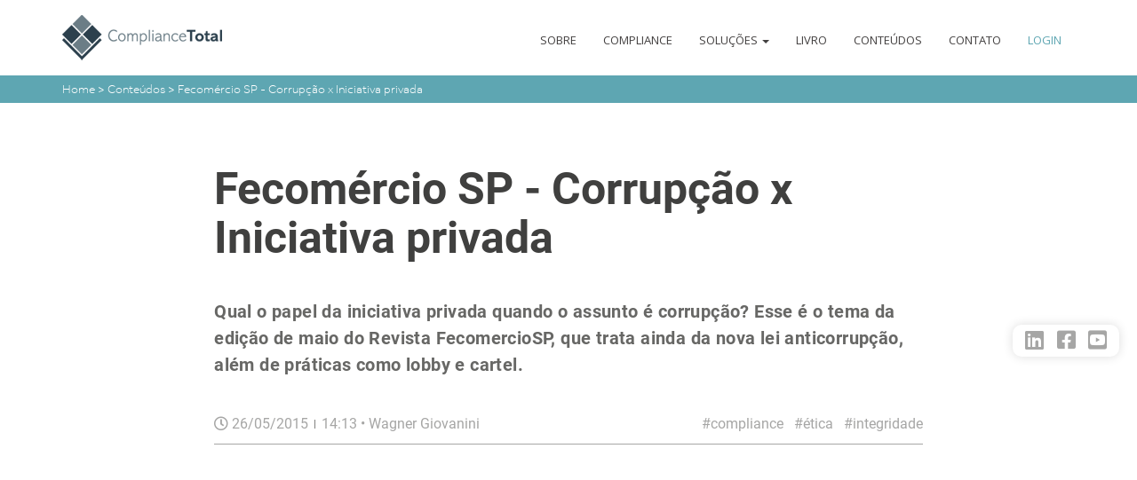

--- FILE ---
content_type: text/html; charset=UTF-8
request_url: https://www.compliancetotal.com.br/conteudos/detalhe/89/fecomercio-sp-corrupcao-x-iniciativa-privada
body_size: 30806
content:
<!DOCTYPE html>
<html lang="pt-BR">
	<head>
		<meta charset="UTF-8" />
		<META HTTP-EQUIV="Content-type" CONTENT="text/html; charset=UTF-8">
		<meta content="text/html; charset=UTF-8" http-equiv="Content-Type">

		<!-- Titles n Descriptions -->
		<title>Fecomércio SP - Corrupção x Iniciativa privada | Compliance Total</title>
		<meta itemprop="name" content="">
		<meta name="author" content="">
		<meta name="keywords" content="">
		<meta itemprop="image" content="">
		<meta name="description" content="Qual o papel da iniciativa privada quando o assunto é corrupção? Esse é o tema da edição de maio do Revista Fecome...">
		<meta itemprop="description" content="Qual o papel da iniciativa privada quando o assunto é corrupção? Esse é o tema da edição de maio do Revista Fecome...">
		<link rel="canonical" href="https://www.compliancetotal.com.br/conteudos/detalhe/89/fecomercio-sp-corrupcao-x-iniciativa-privada"/>

		<!-- Social Media -->
		<meta property="og:title" content="Fecomércio SP - Corrupção x Iniciativa privada | Compliance Total" />
		<meta property="og:image" content="" />
		<meta property="og:type"  content="website" />
		<meta property="og:description" content="Qual o papel da iniciativa privada quando o assunto é corrupção? Esse é o tema da edição de maio do Revista Fecome..." />
    	<meta property="og:site_name" content="" />
		<meta property="og:url" content="http://www.compliancetotal.com.br/" />

		<!-- Config -->
		<meta http-equiv="X-UA-Compatible" content="IE=edge">
		<meta name="viewport" content="width=device-width, initial-scale=1">
		<meta name="apple-mobile-web-app-capable" content="yes" />
		<meta name="robots" content="index,follow" />

		<!-- Google Tag Manager -->
		<script>(function(w,d,s,l,i){w[l]=w[l]||[];w[l].push({'gtm.start':
		new Date().getTime(),event:'gtm.js'});var f=d.getElementsByTagName(s)[0],
		j=d.createElement(s),dl=l!='dataLayer'?'&l='+l:'';j.async=true;j.src=
		'//www.googletagmanager.com/gtm.js?id='+i+dl;f.parentNode.insertBefore(j,f);
		})(window,document,'script','dataLayer','GTM-KK53J2S');</script>
		<!-- End Google Tag Manager -->

		<!-- Icons -->
		<link rel="icon" type="image/x-icon" href="/assets/img/favicon/favicon.ico?v=1" />
		<link rel="shortcut icon" type="image/x-icon" href="/assets/img/favicon/favicon.ico?v=1" />
		<link rel="apple-touch-icon" sizes="57x57" href="/assets/img/favicon/apple-icon-57x57.png">
		<link rel="apple-touch-icon" sizes="60x60" href="/assets/img/favicon/apple-icon-60x60.png">
		<link rel="apple-touch-icon" sizes="72x72" href="/assets/img/favicon/apple-icon-72x72.png">
		<link rel="apple-touch-icon" sizes="76x76" href="/assets/img/favicon/apple-icon-76x76.png">
		<link rel="apple-touch-icon" sizes="114x114" href="/assets/img/favicon/apple-icon-114x114.png">
		<link rel="apple-touch-icon" sizes="120x120" href="/assets/img/favicon/apple-icon-120x120.png">
		<link rel="apple-touch-icon" sizes="144x144" href="/assets/img/favicon/apple-icon-144x144.png">
		<link rel="apple-touch-icon" sizes="152x152" href="/assets/img/favicon/apple-icon-152x152.png">
		<link rel="apple-touch-icon" sizes="180x180" href="/assets/img/favicon/apple-icon-180x180.png">
		<link rel="icon" type="image/png" sizes="192x192"  href="/assets/img/favicon/android-icon-192x192.png">
		<link rel="icon" type="image/png" sizes="32x32" href="/assets/img/favicon/favicon-32x32.png">
		<link rel="icon" type="image/png" sizes="96x96" href="/assets/img/favicon/favicon-96x96.png">
		<link rel="icon" type="image/png" sizes="16x16" href="/assets/img/favicon/favicon.png">
		<link rel="manifest" href="/manifest.json">
		<meta name="msapplication-TileColor" content="#ffffff">
		<meta name="msapplication-TileImage" content="/ms-icon-144x144.png">
		<meta name="theme-color" content="#ffffff">

		<!-- CSS -->
		<link rel="stylesheet" type="text/css" href="/assets/css/plugins/bootstrap/bootstrap.min.css" />
		<link rel="stylesheet" type="text/css" href="/assets/css/plugins/slick/slick.css" />
		<link rel="stylesheet" type="text/css" href="/assets/css/plugins/slick/slick-theme.css" />
		<link rel="stylesheet" type="text/css" href="/assets/js/vendor/fancybox/jquery.fancybox.css">
		<link rel="stylesheet" type="text/css" href="/assets/css/main.css" />
		<link rel="stylesheet" type="text/css" href="/assets/css/style.css" />
		<link rel="stylesheet" type="text/css" href="/assets/css/timeline.css">

		
		<!-- Fonts -->
		<link href='https://fonts.googleapis.com/css?family=Open+Sans:400,600,700,300' rel='stylesheet' type='text/css'>
		<link href='https://fonts.googleapis.com/css?family=Montserrat:300,400,700' rel='stylesheet' type='text/css'>
		<link rel="stylesheet" href="/assets/css/plugins/fontawesome/css/all.min.css">
		<link rel="stylesheet" href="/assets/css/plugins/fontawesome/css/v4-shims.min.css">

		<!-- reCAPTCHA -->
		<script src="https://www.google.com/recaptcha/api.js" async defer></script>

		<meta name="google-site-verification" content="wHeAn1m7fvSNpUyzw82Q6WgVo-l8N4yMfm7ozf5RW8c" />
		<!-- Global site tag (gtag.js) - AdWords: 935160315 -->
		<script async src="https://www.googletagmanager.com/gtag/js?id=AW-935160315"></script>
		<script> window.dataLayer = window.dataLayer || []; function gtag(){dataLayer.push(arguments);} gtag('js', new Date()); gtag('config', 'AW-935160315'); </script>

		<!-- Event snippet for Conversões Compliance Total conversion page -->
		<script type="text/javascript">
			function gtag_report_conversion(url) {
			  var callback = function () {
			    if (typeof(url) != 'undefined') {
			      window.location = url;
			    }
			  };
			  gtag('event', 'conversion', {
			      'send_to': 'AW-935160315/Ggt2CMvVmWMQ-9P1vQM',
			      'event_callback': callback
			  });
			  return false;
			}
		</script>

		<script data-obct type="text/javascript">
		  !function(_window, _document) {
		    var OB_ADV_ID='00665dd80e7bd1010d096d2df546c295b1';
		    if (_window.obApi) {var toArray = function(object) {return Object.prototype.toString.call(object) === '[object Array]' ? object : [object];};_window.obApi.marketerId = toArray(_window.obApi.marketerId).concat(toArray(OB_ADV_ID));return;}
		    var api = _window.obApi = function() {api.dispatch ? api.dispatch.apply(api, arguments) : api.queue.push(arguments);};api.version = '1.1';api.loaded = true;api.marketerId = OB_ADV_ID;api.queue = [];var tag = _document.createElement('script');tag.async = true;tag.src = '//amplify.outbrain.com/cp/obtp.js';tag.type = 'text/javascript';var script = _document.getElementsByTagName('script')[0];script.parentNode.insertBefore(tag, script);}(window, document);
			obApi('track', 'PAGE_VIEW');
		</script>

		<meta name="google-site-verification" content="nPObvfLdfIZ2w-wmaVVy8YsI4Qnw_2npFfJXD92dtu8" />
		<!-- Facebook Pixel Code -->
		<script>
			!function(f,b,e,v,n,t,s)
			{if(f.fbq)return;n=f.fbq=function(){n.callMethod?
			n.callMethod.apply(n,arguments):n.queue.push(arguments)};
			if(!f._fbq)f._fbq=n;n.push=n;n.loaded=!0;n.version='2.0';
			n.queue=[];t=b.createElement(e);t.async=!0;
			t.src=v;s=b.getElementsByTagName(e)[0];
			s.parentNode.insertBefore(t,s)}(window, document,'script',
			'https://connect.facebook.net/en_US/fbevents.js');
			fbq('init', '950849642312387');
			fbq('track', 'PageView');
		</script>
		<noscript><img height="1" width="1" style="display:none" src="https://www.facebook.com/tr?id=950849642312387&ev=PageView&noscript=1" /></noscript>
		<!-- End Facebook Pixel Code -->
	</head>
	<body>
		<!-- Google Tag Manager (noscript) -->
		<noscript><iframe src="//www.googletagmanager.com/ns.html?id=GTM-KK53J2S"
		height="0" width="0"
		style="display:none;visibility:hidden"></iframe></noscript>
		<!-- End Google Tag Manager (noscript) -->
		<div id="wrapper">
			<header>
				<nav>
	<div class="container">
		<div class="row">
			<div class="col-md-12">
				<a class="navbar-brand" href="/"> 
					<img src="/assets/img/header/logo-compliance-total.png" alt="Consultoria em Compliance - Gestão de Compliance- Compliance Total">
				</a>

				<button type="button" class="navbar-toggle btn-nav" data-toggle="collapse" data-target="#navbar-links">
					<span class="icon-bar"></span>
					<span class="icon-bar"></span>
					<span class="icon-bar"></span> 
				</button>
				<div class="collapse navbar-collapse navbar-right" id="navbar-links">
					<ul class="nav navbar-nav">
						<li><a href="/sobre" title="Sobre"> Sobre </a></li>
						<li><a href="/compliance" title="Compliance"> Compliance </a></li>
						<li class="dropdown">
							<a href="/solucoes }}" class="dropbtn dropdown-toggle" title="Soluções" data-toggle="dropdown"> Soluções <span class="caret"></span></a>
							<ul class="dropdown-menu dropdown-content">
								<!-- <li><a href="https://bit.ly/3npKpuw" target="_blank" title="Compliance Station"> Compliance Station <sup>&reg;</sup> </a></li> -->
								<li><a href="https://compliancestation.com.br/" target="_blank" title="Compliance Station"> Compliance Station <sup>&reg;</sup> </a></li>
								<li><a href="https://campanhas.compliancetotal.com.br/lgpdstation?utm_source=referral&utm_medium=site" target="_blank" title="LGPD Station"> LGPD Station <sup>&reg;</sup> </a></li>
								<li><a href="/mentoring" title="Mntoring CT"> Mentoring CT &reg; </a></li>
								<!-- <li><a href="/mentoring/ans" title="Mentoring CT - ANS"> Mentoring CT &reg; ANS </a></li> -->
								<li><a href="https://campanhas.compliancetotal.com.br/mentoringlgpd" title="Mentoring CT - LGPD" target="_blank"> Mentoring CT &reg; LGPD </a></li>
								<li><a href="/solucoes/supply-chain-integrity" title="Supply Chain Integrity"> Supply Chain Integrity </a></li>
								<li><a href="/solucoes/consultoria-especializada" title="Consultoria Especializada"> Consultoria Especializada </a></li>
								<li><a href="/solucoes/solucoes-comunicacao" title="Soluções em Comunicação"> Soluções em Comunicação </a></li>
								<li><a href="/solucoes/solucoes-treinamentos" title="Soluções em Treinamentos"> Soluções em Treinamentos </a></li>
								<li><a href="/solucoes/solucoes-gestao" title="Soluções em Gestão"> Soluções em Gestão </a></li>
								<li><a href="/solucoes/tecnologia-compliance" title="Tecnologia para Compliance"> Tecnologia para Compliance </a></li>
								<li><a href="https://canaldaetica.com.br" target="_blank" title="Canal de Denúncias"> Canal de Denúncias </a></li>
							</ul>
						</li>
						<li><a href="/livro" title="Livro"> Livro </a></li>
						
						<li><a href="/conteudos" title="Conteudos"> Conteúdos </a></li>
						<!-- <li><a href="https://conteudo.compliancetotal.com.br/parceria-de-valor-agregado" title="Seja Parceiro" target="_blank">Seja Parceiro</a></li> -->
						<li><a href="#contato" title="Contato"> Contato </a></li> 
						<li><a href="/login" class="login" title="Login"> Login </a></li> 
					</ul>
				</div>
			</div>
		</div>
	</div>
</nav>
								<section id="breadcrumb">
					<div class='container'>	    <a href=""> Home </a> >
    <a href="/conteudos/">Conteúdos </a> > Fecomércio SP - Corrupção x Iniciativa privada
 </div>
				</section>
							</header>

			<main>
				    <section class="articles">
        <div class="container news-full follow-us-floating__wrapper" data-sticky-container>
            <section class="follow-us-floating follow-us-floating--on-details" data-margin-top="85">
    <div class="follow-us-floating__container">
        <a href="https://www.linkedin.com/company-beta/9299759/" rel="noopener noreferrer" target="_blank" class="social-icon follow-us-floating__social-icon"><i class="fa fa-linkedin-square"></i></a>
        <a href="https://www.facebook.com/compliancetotal/" rel="noopener noreferrer" target="_blank" class="social-icon follow-us-floating__social-icon"><i class="fa fa-facebook-square"></i></a>
        <a href="https://www.youtube.com/ConexaoEtica" rel="noopener noreferrer" target="_blank" class="social-icon follow-us-floating__social-icon"><i class="fa fa-youtube-square"></i></a>
    </div>
</section>
                        <div class="row">
                <div class="article-content article-content--without-banner col-xs-12 col-sm-11 col-md-9 mx-auto bg-white">
                    <h1 class="article-content__title">Fecomércio SP - Corrupção x Iniciativa privada</h1>
                    <h3 class="article-content__resume">Qual o papel da iniciativa privada quando o assunto é corrupção? Esse é o tema da edição de maio do Revista FecomercioSP, que trata ainda da nova lei anticorrupção, além de práticas como lobby e cartel.</h3>
                    <div class="article-info">
                        <div class="article-info__published-at">
                            <i class="article-info__datetime-icon fa fa-clock-o"></i>
                            26/05/2015
                            <span class="article-info__sep"></span>
                            14:13
                                                            <span>&bull;</span>
                                Wagner Giovanini
                                                    </div>
                        <div class="article-info__keywords">
                                                            <a href="/conteudos?k=&amp;q=compliance" class="article-info__keywords-item">
                                    #compliance
                                </a>
                                                            <a href="/conteudos?k=&amp;q=%C3%A9tica" class="article-info__keywords-item">
                                    #ética
                                </a>
                                                            <a href="/conteudos?k=&amp;q=integridade" class="article-info__keywords-item">
                                    #integridade
                                </a>
                                                    </div>
                        <hr class="darker-separator">
                    </div>
                    <div>
                                                    <p><iframe src="https://www.youtube.com/embed/gdvrd1NLI0Q" width="100%" height="315" frameborder="0" allowfullscreen="allowfullscreen"></iframe></p>
                                            </div>
                    <div class="article-info">
                        <div class="article-info-published-at">
                            <i class="article-info-published-at__icon fa fa-clock-o"></i>
                            <span class="article-info-published-at__datetime">
								26/05/2015
								<span class="article-info-published-at__datetime-sep"></span>
								14:13
							</span>
                        </div>
                        <div class="article-info-social">
                            <p>Compartilhe esse conteúdo:</p>
                            <div class="article-info-social__icons">
                                <a href="https://www.linkedin.com/sharing/share-offsite/?url=http://www.compliancetotal.com.br//conteudos/detalhe/89/fecomercio-sp-corrupcao-x-iniciativa-privada" rel="noopener noreferrer" target="_blank" class="social-icon social-icon-share__in"><i class="fa fa-linkedin-square"></i></a>
                                <a href="#" rel="noopener noreferrer" target="_blank" class="social-icon social-icon-share__fb"><i class="fa fa-facebook-square"></i></a>
                                <a href="mailto:?subject=Veja só esse artigo&amp;body=Veja esse artigo da Compliance Total:http://www.compliancetotal.com.br//conteudos/detalhe/89/fecomercio-sp-corrupcao-x-iniciativa-privada"
                                   rel="noopener noreferrer" target="_blank" class="social-icon">
                                    <i class="fa fa-envelope-square"></i>
                                </a>
                            </div>
                        </div>
                        <hr class="darker-separator">
                    </div>
                    <div class="article-keywords">
                                                    <a href="/conteudos?k=&amp;q=compliance" class="article-keywords__item">#compliance</a>
                                                    <a href="/conteudos?k=&amp;q=%C3%A9tica" class="article-keywords__item">#ética</a>
                                                    <a href="/conteudos?k=&amp;q=integridade" class="article-keywords__item">#integridade</a>
                                            </div>
                </div>
            </div>
        </div>
    </section>

        <section class="article-similars">
        <div class="container">
            <div class="row">
                <div class="col-xs-12">
                    <h2 class="article-similars__title">Leia outros conteúdos similares:</h2>
                </div>
            </div>
            <div class="row">
                <div class="col-xs-12 col-sm-11 col-md-9 mx-auto">
                    <div class="row">
                                                    <div class="col-xs-12 col-lg-4">
                                <a href="/conteudos/detalhe/101/entrevista-de-wagner-giovanini-com-marco-aurelio-borges-de-paula"
                                   class="article-similars-item__link">
                                    <div class="article-similars-item__container">
                                        <img class="article-similars-item__image" src="/public/conteudos/101/99c05158bfc2adcb1ebc6a06ac9a44f0.jpg" alt="">
                                        <h5 class="article-similars-item__type">video</h5>
                                        <h4 class="article-similars-item__title">Entrevista de Wagner Giovanini com Marco Aurélio Borges de Paula</h4>
                                        <p>No Congresso Integra Compliance Across Americas em setembro de 2019, Wagner Giovanini conversou com Marco Aurélio Borges de Paula em uma rápida entrevista sobre Compliance para micro e pequenas empresas.

Assista o vídeo e confira a opinião de nosso especialista.</p>
                                    </div>
                                </a>
                            </div>
                                                    <div class="col-xs-12 col-lg-4">
                                <a href="/conteudos/detalhe/90/por-que-e-tao-dificil-a-construcao-de-uma-consciencia-etica-nas-organizacoes"
                                   class="article-similars-item__link">
                                    <div class="article-similars-item__container">
                                        <img class="article-similars-item__image" src="/public/conteudos/90/9b04c785db1eb976baee8755f9ffaf12.jpg" alt="">
                                        <h5 class="article-similars-item__type">video</h5>
                                        <h4 class="article-similars-item__title">Por que é tão difícil a construção de uma consciência ética nas organizações</h4>
                                        <p>Essas e outras questões serão debatidas nesse Grupo de Discussão, que reuniu especialistas e profissionais envolvidos com a defesa da ética e do compliance. Patrocinado pela Construtora Queiroz Galvão, o encontro contou com a presença de representantes da companhia, que falaram sobre os esforços empreendidos para transformar a cultura interna da organização e disseminar a ética entre seus interlocutores de negócios. 
Por Capital Aberto - Publicado em 18 de set de 2017
</p>
                                    </div>
                                </a>
                            </div>
                                                    <div class="col-xs-12 col-lg-4">
                                <a href="/conteudos/detalhe/100/como-evitar-que-o-compliance-fracasse-webinar-com-wagner-giovanini"
                                   class="article-similars-item__link">
                                    <div class="article-similars-item__container">
                                        <img class="article-similars-item__image" src="/public/conteudos/100/b747c9e34cb84ff84c5c4a2b4559ec69.jpg" alt="">
                                        <h5 class="article-similars-item__type">video</h5>
                                        <h4 class="article-similars-item__title">Como evitar que o compliance fracasse | Webinar com Wagner Giovanini</h4>
                                        <p>Confira o Webinar realizado por Wagner Giovanini, sócio-diretor do grupo Compliance Total | Contato Seguro na LEC. </p>
                                    </div>
                                </a>
                            </div>
                                            </div>
                </div>
            </div>
        </div>
    </section>

    <section class="follow-us">
    <div class="container">
        <div class="row">
            <div class="col-xs-12 col-sm-11 col-md-9 mx-auto">
                                    <hr class="darker-separator">
                                <div class="follow-us__texts">
                    <h3>Acompanhe nossas redes:</h3>
                    <div class="follow-us__icons">
                    <a href="https://www.linkedin.com/company-beta/9299759/" target="_blank" class="social-icon"><i class="fa fa-linkedin-square"></i></a>
                    <a href="https://www.facebook.com/compliancetotal/" target="_blank" class="social-icon"><i class="fa fa-facebook-square"></i></a>
                    <a href="https://www.youtube.com/ConexaoEtica" target="_blank" class="social-icon"><i class="fa fa-youtube-square"></i></a>
                    </div>
                </div>
            </div>
        </div>
    </div>
</section>
    <section id="contato" class="">
	<div class='container'>
		<div class="row">
			<div class="col-sm-6 mgb40">
				<h3>
					Entre em contato <br/>
					com nossos especialistas em Compliance
				</h3>

				<p class="text-justify">
					A Compliance Total dispõe de um time de executivos pronto para atendê-lo, ajudando você e sua empresa na identificação das melhores soluções personalizadas em compliance. Contate-nos.
				</p>

				<hr>

				<h3> Sede Porto Alegre </h3>
				<p> +55 51 3086.1800 | Av. Carlos Gomes, 466 / conjunto 501 
CEP 90480-000 | Porto Alegre/RS | Brasil </p>
			</div>
			<div class="col-sm-6">
				<form id="formContato" action="/Contato/submit" method="POST">
					<input type="hidden" name="gtm_custom_field_1" id="gtm_custom_field_1" />
					<input type="hidden" name="gtm_custom_field_2" id="gtm_custom_field_2" />
					<input type="hidden" name="utmCampaign" id="utmCampaign">
					<input type="hidden" name="utmContent" id="utmContent">
					<input type="hidden" name="utmMedium" id="utmMedium">
					<input type="hidden" name="utmSource" id="utmSource">
					<input type="hidden" name="utmTerm" id="utmTerm">
					<div class="row">
						<div class="col-md-6">
							<label for="contato-nome">Nome Completo<sup>*</sup></label>
							<input id="contato-nome" type="text" name="name" class="form-control mgb20" required="">
						</div>
						<div class="col-md-6">
							<label for="contato-email">Email<sup>*</sup></label>
							<input id="contato-email" type="text" name="email" class="form-control mgb20" required="">
						</div>
					</div>
					<div class="row">
						<div class="col-md-6">
							<label for="contato-phone">Telefone<sup>*</sup></label>
							<input id="contato-phone" type="text" name="phone" class="form-control mgb20" required="">
						</div>
						<div class="col-md-6">
							<label for="contato-empresa">Empresa<sup>*</sup></label>
							<input id="contato-empresa" type="text" name="company" class="form-control mgb20" required="">
						</div>
					</div>
					<div class="row">
				        <div class="col-md-6 contato-checkbox">
				        	<label>Solução desejada<sup>*</sup></label>
							<label class="contato-checkbox__item">
								<input type="checkbox" class="contato-checkbox__input" name="solution[]" value="Compliance Station">
								<span class="contato-checkbox__label">Compliance Station</span>
							</label>
							<label class="contato-checkbox__item">
								<input type="checkbox" class="contato-checkbox__input" name="solution[]" value="Mentoring CT &reg;">
								<span class="contato-checkbox__label">Mentoring CT &reg;</span>
							</label>
							<label class="contato-checkbox__item">
								<input type="checkbox" class="contato-checkbox__input" name="solution[]" value="Canal de Denúncias">
								<span class="contato-checkbox__label">Canal de Denúncias</span>
							</label>
							<label class="contato-checkbox__item">
								<input type="checkbox" class="contato-checkbox__input" name="solution[]" value="Consultoria Especializada">
								<span class="contato-checkbox__label">Consultoria Especializada</span>
							</label>
							<label class="contato-checkbox__item">
								<input type="checkbox" class="contato-checkbox__input" name="solution[]" value="Soluções em Comunicação">
								<span class="contato-checkbox__label">Soluções em Comunicação</span>
							</label>
							<label class="contato-checkbox__item">
								<input type="checkbox" class="contato-checkbox__input" name="solution[]" value="Soluções em Treinamentos">
								<span class="contato-checkbox__label">Soluções em Treinamentos</span>
							</label>
							<label class="contato-checkbox__item">
								<input type="checkbox" class="contato-checkbox__input" name="solution[]" value="Soluções em Gestão">
								<span class="contato-checkbox__label">Soluções em Gestão</span>
							</label>
							<label class="contato-checkbox__item">
								<input type="checkbox" class="contato-checkbox__input" name="solution[]" value="Tecnologia para Compliance">
								<span class="contato-checkbox__label">Tecnologia para Compliance</span>
							</label>
				        </div>
						<div class="col-md-6">
							<label for="contato-mensagem">Mensagem</label>
							<textarea id="contato-mensagem" name="message" class="form-control mgb20"></textarea>
						</div>
				    </div>
					<div class="row">
						<div class="col-md-12">
							<div class="g-recaptcha mgb20" data-sitekey="6LfxfDYUAAAAAAYm34QuvzyGNExBko5HcMbv-10D"></div>

							<button class="btn-submit">Solicitar Contato</button>
						</div>
					</div>
				</form>
			</div>
		</div>
	</div>
</section>

				<div class="rollback">
	<div class="va-middle">
		<img src='/assets/img/icons/rollback-top-icon.png' class="center-block mgb10">
		<p class=""> 
			Voltar <br/>
			ao topo 
		</p>
	</div>
</div>			</main>
			<footer>
				<div class="container">

	<div class="row">
		<div class="col-sm-12 about">
		A Compliance Total é uma empresa de consultoria especializada em Mecanismos de Integridade e Compliance, para organizações de todos os segmentos, portes e natureza. Possui profissionais de altíssima qualidade, com larga experiência e reconhecimento no mercado. Orgulha-se de possuir soluções inovadoras, exclusivas e de elevado valor agregado para os clientes, sempre norteadas pelos princípios éticos.
		</div>
	</div>
	<hr>
	<div class="row">
		<div class="col-sm-12 social-links">
			<p>
				<a href="https://www.facebook.com/compliancetotal/" class="social" target="_blank" rel="author" title="Facebook - Compliance Total"><span class="fa fa-facebook"></span></a>
				<a href="https://www.linkedin.com/company/compliance-total/" class="social" target="_blank" rel="author"><span class="fa fa-linkedin" title="Linkedin - Compliance Total"></span></a>
				<a href="mailto:contato@compliancetotal.com.br" class="social" title="Enviar e-mail para Compliance Total"><span class="fa fa-envelope-o"></span></a>
			</p>
		</div>
	</div>
	<hr>
	<div class="row">
		<div class="col-sm-8 copyright">
			<p>+55 51 3086.1800 | Av. Carlos Gomes, 466 / conjunto 501 CEP 90480-000 | Porto Alegre/RS | Brasil</p>
		</div>
		<div class="col-sm-4 social-links">
			<p>
				<a href="/assets/pdf/politica-de-privacidade-compliance-total-v1.pdf" target="_blank" title="Política de Privacidade - Compliance Total"> Política de privacidade</a>
			</p>
		</div>
	</div>
</div>
			</footer>
		</div>

		<!-- JS -->
		<script type="text/javascript" src="/assets/js/vendor/jquery-2.1.3.min.js"></script>
		<script type="text/javascript" src="/assets/js/vendor/bootstrap/bootstrap.min.js"></script>
		<script type="text/javascript" src="/assets/js/vendor/slick/slick.min.js"></script>
		<script type="text/javascript" src="/assets/js/vendor/fancybox/jquery.fancybox.js"></script>

		<script type="text/javascript" src="/assets/js/base/header.js"></script>
		<script type="text/javascript" src="/assets/js/base/contato.js"></script>
		<script type="text/javascript" src="/assets/js/base/membros.js"></script>
		<script type="text/javascript" src="/assets/js/vendor/mask.min.js"></script>
		<script type="text/javascript" src="/assets/js/base/masks.js"></script>
		<script type="text/javascript" src="/assets/js/vendor/sticky.min.js"></script>

		    <script type="text/javascript" src="/assets/js/base/conteudos.js"></script>
    <script>
        (function () {
            var follow_us_floating = new Sticky('.follow-us-floating');
        })()
    </script>
    <script>
        window.fbAsyncInit = function() {
            FB.init({
                appId            : '1527849747331909',
                autoLogAppEvents : true,
                xfbml            : true,
                version          : 'v7.0'
            });
        };
    </script>
    <script async defer crossorigin="anonymous" src="https://connect.facebook.net/en_US/sdk.js"></script>
    <script async defer src="/assets/js/base/social-network-share.js"></script>

    	<!-- Global site tag (gtag.js) - Google Analytics -->
		<script async src="https://www.googletagmanager.com/gtag/js?id=UA-61236796-1"></script>
		<script>
		  window.dataLayer = window.dataLayer || [];
		  function gtag(){dataLayer.push(arguments);}
		  gtag('js', new Date());

		  gtag('config', 'UA-60206838-1');
		</script>

		<!-- Linkedin Insight Tag -->
		<script type="text/javascript"> _linkedin_data_partner_id = "25185"; </script><script type="text/javascript"> (function(){var s = document.getElementsByTagName("script")[0]; var b = document.createElement("script"); b.type = "text/javascript";b.async = true; b.src = "https://snap.licdn.com/li.lms-analytics/insight.min.js"; s.parentNode.insertBefore(b, s);})(); </script> <noscript> <img height="1" width="1" style="display:none;" alt="" src="https://dc.ads.linkedin.com/collect/?pid=25185&fmt=gif" /> </noscript>

					<script type="text/javascript" async src="https://d335luupugsy2.cloudfront.net/js/loader-scripts/7c134781-3638-4075-b2a2-9f18b0013733-loader.js" ></script>
			</body>
</html>

--- FILE ---
content_type: text/html; charset=utf-8
request_url: https://www.google.com/recaptcha/api2/anchor?ar=1&k=6LfxfDYUAAAAAAYm34QuvzyGNExBko5HcMbv-10D&co=aHR0cHM6Ly93d3cuY29tcGxpYW5jZXRvdGFsLmNvbS5icjo0NDM.&hl=en&v=7gg7H51Q-naNfhmCP3_R47ho&size=normal&anchor-ms=20000&execute-ms=30000&cb=wxq67iub9vn
body_size: 48841
content:
<!DOCTYPE HTML><html dir="ltr" lang="en"><head><meta http-equiv="Content-Type" content="text/html; charset=UTF-8">
<meta http-equiv="X-UA-Compatible" content="IE=edge">
<title>reCAPTCHA</title>
<style type="text/css">
/* cyrillic-ext */
@font-face {
  font-family: 'Roboto';
  font-style: normal;
  font-weight: 400;
  font-stretch: 100%;
  src: url(//fonts.gstatic.com/s/roboto/v48/KFO7CnqEu92Fr1ME7kSn66aGLdTylUAMa3GUBHMdazTgWw.woff2) format('woff2');
  unicode-range: U+0460-052F, U+1C80-1C8A, U+20B4, U+2DE0-2DFF, U+A640-A69F, U+FE2E-FE2F;
}
/* cyrillic */
@font-face {
  font-family: 'Roboto';
  font-style: normal;
  font-weight: 400;
  font-stretch: 100%;
  src: url(//fonts.gstatic.com/s/roboto/v48/KFO7CnqEu92Fr1ME7kSn66aGLdTylUAMa3iUBHMdazTgWw.woff2) format('woff2');
  unicode-range: U+0301, U+0400-045F, U+0490-0491, U+04B0-04B1, U+2116;
}
/* greek-ext */
@font-face {
  font-family: 'Roboto';
  font-style: normal;
  font-weight: 400;
  font-stretch: 100%;
  src: url(//fonts.gstatic.com/s/roboto/v48/KFO7CnqEu92Fr1ME7kSn66aGLdTylUAMa3CUBHMdazTgWw.woff2) format('woff2');
  unicode-range: U+1F00-1FFF;
}
/* greek */
@font-face {
  font-family: 'Roboto';
  font-style: normal;
  font-weight: 400;
  font-stretch: 100%;
  src: url(//fonts.gstatic.com/s/roboto/v48/KFO7CnqEu92Fr1ME7kSn66aGLdTylUAMa3-UBHMdazTgWw.woff2) format('woff2');
  unicode-range: U+0370-0377, U+037A-037F, U+0384-038A, U+038C, U+038E-03A1, U+03A3-03FF;
}
/* math */
@font-face {
  font-family: 'Roboto';
  font-style: normal;
  font-weight: 400;
  font-stretch: 100%;
  src: url(//fonts.gstatic.com/s/roboto/v48/KFO7CnqEu92Fr1ME7kSn66aGLdTylUAMawCUBHMdazTgWw.woff2) format('woff2');
  unicode-range: U+0302-0303, U+0305, U+0307-0308, U+0310, U+0312, U+0315, U+031A, U+0326-0327, U+032C, U+032F-0330, U+0332-0333, U+0338, U+033A, U+0346, U+034D, U+0391-03A1, U+03A3-03A9, U+03B1-03C9, U+03D1, U+03D5-03D6, U+03F0-03F1, U+03F4-03F5, U+2016-2017, U+2034-2038, U+203C, U+2040, U+2043, U+2047, U+2050, U+2057, U+205F, U+2070-2071, U+2074-208E, U+2090-209C, U+20D0-20DC, U+20E1, U+20E5-20EF, U+2100-2112, U+2114-2115, U+2117-2121, U+2123-214F, U+2190, U+2192, U+2194-21AE, U+21B0-21E5, U+21F1-21F2, U+21F4-2211, U+2213-2214, U+2216-22FF, U+2308-230B, U+2310, U+2319, U+231C-2321, U+2336-237A, U+237C, U+2395, U+239B-23B7, U+23D0, U+23DC-23E1, U+2474-2475, U+25AF, U+25B3, U+25B7, U+25BD, U+25C1, U+25CA, U+25CC, U+25FB, U+266D-266F, U+27C0-27FF, U+2900-2AFF, U+2B0E-2B11, U+2B30-2B4C, U+2BFE, U+3030, U+FF5B, U+FF5D, U+1D400-1D7FF, U+1EE00-1EEFF;
}
/* symbols */
@font-face {
  font-family: 'Roboto';
  font-style: normal;
  font-weight: 400;
  font-stretch: 100%;
  src: url(//fonts.gstatic.com/s/roboto/v48/KFO7CnqEu92Fr1ME7kSn66aGLdTylUAMaxKUBHMdazTgWw.woff2) format('woff2');
  unicode-range: U+0001-000C, U+000E-001F, U+007F-009F, U+20DD-20E0, U+20E2-20E4, U+2150-218F, U+2190, U+2192, U+2194-2199, U+21AF, U+21E6-21F0, U+21F3, U+2218-2219, U+2299, U+22C4-22C6, U+2300-243F, U+2440-244A, U+2460-24FF, U+25A0-27BF, U+2800-28FF, U+2921-2922, U+2981, U+29BF, U+29EB, U+2B00-2BFF, U+4DC0-4DFF, U+FFF9-FFFB, U+10140-1018E, U+10190-1019C, U+101A0, U+101D0-101FD, U+102E0-102FB, U+10E60-10E7E, U+1D2C0-1D2D3, U+1D2E0-1D37F, U+1F000-1F0FF, U+1F100-1F1AD, U+1F1E6-1F1FF, U+1F30D-1F30F, U+1F315, U+1F31C, U+1F31E, U+1F320-1F32C, U+1F336, U+1F378, U+1F37D, U+1F382, U+1F393-1F39F, U+1F3A7-1F3A8, U+1F3AC-1F3AF, U+1F3C2, U+1F3C4-1F3C6, U+1F3CA-1F3CE, U+1F3D4-1F3E0, U+1F3ED, U+1F3F1-1F3F3, U+1F3F5-1F3F7, U+1F408, U+1F415, U+1F41F, U+1F426, U+1F43F, U+1F441-1F442, U+1F444, U+1F446-1F449, U+1F44C-1F44E, U+1F453, U+1F46A, U+1F47D, U+1F4A3, U+1F4B0, U+1F4B3, U+1F4B9, U+1F4BB, U+1F4BF, U+1F4C8-1F4CB, U+1F4D6, U+1F4DA, U+1F4DF, U+1F4E3-1F4E6, U+1F4EA-1F4ED, U+1F4F7, U+1F4F9-1F4FB, U+1F4FD-1F4FE, U+1F503, U+1F507-1F50B, U+1F50D, U+1F512-1F513, U+1F53E-1F54A, U+1F54F-1F5FA, U+1F610, U+1F650-1F67F, U+1F687, U+1F68D, U+1F691, U+1F694, U+1F698, U+1F6AD, U+1F6B2, U+1F6B9-1F6BA, U+1F6BC, U+1F6C6-1F6CF, U+1F6D3-1F6D7, U+1F6E0-1F6EA, U+1F6F0-1F6F3, U+1F6F7-1F6FC, U+1F700-1F7FF, U+1F800-1F80B, U+1F810-1F847, U+1F850-1F859, U+1F860-1F887, U+1F890-1F8AD, U+1F8B0-1F8BB, U+1F8C0-1F8C1, U+1F900-1F90B, U+1F93B, U+1F946, U+1F984, U+1F996, U+1F9E9, U+1FA00-1FA6F, U+1FA70-1FA7C, U+1FA80-1FA89, U+1FA8F-1FAC6, U+1FACE-1FADC, U+1FADF-1FAE9, U+1FAF0-1FAF8, U+1FB00-1FBFF;
}
/* vietnamese */
@font-face {
  font-family: 'Roboto';
  font-style: normal;
  font-weight: 400;
  font-stretch: 100%;
  src: url(//fonts.gstatic.com/s/roboto/v48/KFO7CnqEu92Fr1ME7kSn66aGLdTylUAMa3OUBHMdazTgWw.woff2) format('woff2');
  unicode-range: U+0102-0103, U+0110-0111, U+0128-0129, U+0168-0169, U+01A0-01A1, U+01AF-01B0, U+0300-0301, U+0303-0304, U+0308-0309, U+0323, U+0329, U+1EA0-1EF9, U+20AB;
}
/* latin-ext */
@font-face {
  font-family: 'Roboto';
  font-style: normal;
  font-weight: 400;
  font-stretch: 100%;
  src: url(//fonts.gstatic.com/s/roboto/v48/KFO7CnqEu92Fr1ME7kSn66aGLdTylUAMa3KUBHMdazTgWw.woff2) format('woff2');
  unicode-range: U+0100-02BA, U+02BD-02C5, U+02C7-02CC, U+02CE-02D7, U+02DD-02FF, U+0304, U+0308, U+0329, U+1D00-1DBF, U+1E00-1E9F, U+1EF2-1EFF, U+2020, U+20A0-20AB, U+20AD-20C0, U+2113, U+2C60-2C7F, U+A720-A7FF;
}
/* latin */
@font-face {
  font-family: 'Roboto';
  font-style: normal;
  font-weight: 400;
  font-stretch: 100%;
  src: url(//fonts.gstatic.com/s/roboto/v48/KFO7CnqEu92Fr1ME7kSn66aGLdTylUAMa3yUBHMdazQ.woff2) format('woff2');
  unicode-range: U+0000-00FF, U+0131, U+0152-0153, U+02BB-02BC, U+02C6, U+02DA, U+02DC, U+0304, U+0308, U+0329, U+2000-206F, U+20AC, U+2122, U+2191, U+2193, U+2212, U+2215, U+FEFF, U+FFFD;
}
/* cyrillic-ext */
@font-face {
  font-family: 'Roboto';
  font-style: normal;
  font-weight: 500;
  font-stretch: 100%;
  src: url(//fonts.gstatic.com/s/roboto/v48/KFO7CnqEu92Fr1ME7kSn66aGLdTylUAMa3GUBHMdazTgWw.woff2) format('woff2');
  unicode-range: U+0460-052F, U+1C80-1C8A, U+20B4, U+2DE0-2DFF, U+A640-A69F, U+FE2E-FE2F;
}
/* cyrillic */
@font-face {
  font-family: 'Roboto';
  font-style: normal;
  font-weight: 500;
  font-stretch: 100%;
  src: url(//fonts.gstatic.com/s/roboto/v48/KFO7CnqEu92Fr1ME7kSn66aGLdTylUAMa3iUBHMdazTgWw.woff2) format('woff2');
  unicode-range: U+0301, U+0400-045F, U+0490-0491, U+04B0-04B1, U+2116;
}
/* greek-ext */
@font-face {
  font-family: 'Roboto';
  font-style: normal;
  font-weight: 500;
  font-stretch: 100%;
  src: url(//fonts.gstatic.com/s/roboto/v48/KFO7CnqEu92Fr1ME7kSn66aGLdTylUAMa3CUBHMdazTgWw.woff2) format('woff2');
  unicode-range: U+1F00-1FFF;
}
/* greek */
@font-face {
  font-family: 'Roboto';
  font-style: normal;
  font-weight: 500;
  font-stretch: 100%;
  src: url(//fonts.gstatic.com/s/roboto/v48/KFO7CnqEu92Fr1ME7kSn66aGLdTylUAMa3-UBHMdazTgWw.woff2) format('woff2');
  unicode-range: U+0370-0377, U+037A-037F, U+0384-038A, U+038C, U+038E-03A1, U+03A3-03FF;
}
/* math */
@font-face {
  font-family: 'Roboto';
  font-style: normal;
  font-weight: 500;
  font-stretch: 100%;
  src: url(//fonts.gstatic.com/s/roboto/v48/KFO7CnqEu92Fr1ME7kSn66aGLdTylUAMawCUBHMdazTgWw.woff2) format('woff2');
  unicode-range: U+0302-0303, U+0305, U+0307-0308, U+0310, U+0312, U+0315, U+031A, U+0326-0327, U+032C, U+032F-0330, U+0332-0333, U+0338, U+033A, U+0346, U+034D, U+0391-03A1, U+03A3-03A9, U+03B1-03C9, U+03D1, U+03D5-03D6, U+03F0-03F1, U+03F4-03F5, U+2016-2017, U+2034-2038, U+203C, U+2040, U+2043, U+2047, U+2050, U+2057, U+205F, U+2070-2071, U+2074-208E, U+2090-209C, U+20D0-20DC, U+20E1, U+20E5-20EF, U+2100-2112, U+2114-2115, U+2117-2121, U+2123-214F, U+2190, U+2192, U+2194-21AE, U+21B0-21E5, U+21F1-21F2, U+21F4-2211, U+2213-2214, U+2216-22FF, U+2308-230B, U+2310, U+2319, U+231C-2321, U+2336-237A, U+237C, U+2395, U+239B-23B7, U+23D0, U+23DC-23E1, U+2474-2475, U+25AF, U+25B3, U+25B7, U+25BD, U+25C1, U+25CA, U+25CC, U+25FB, U+266D-266F, U+27C0-27FF, U+2900-2AFF, U+2B0E-2B11, U+2B30-2B4C, U+2BFE, U+3030, U+FF5B, U+FF5D, U+1D400-1D7FF, U+1EE00-1EEFF;
}
/* symbols */
@font-face {
  font-family: 'Roboto';
  font-style: normal;
  font-weight: 500;
  font-stretch: 100%;
  src: url(//fonts.gstatic.com/s/roboto/v48/KFO7CnqEu92Fr1ME7kSn66aGLdTylUAMaxKUBHMdazTgWw.woff2) format('woff2');
  unicode-range: U+0001-000C, U+000E-001F, U+007F-009F, U+20DD-20E0, U+20E2-20E4, U+2150-218F, U+2190, U+2192, U+2194-2199, U+21AF, U+21E6-21F0, U+21F3, U+2218-2219, U+2299, U+22C4-22C6, U+2300-243F, U+2440-244A, U+2460-24FF, U+25A0-27BF, U+2800-28FF, U+2921-2922, U+2981, U+29BF, U+29EB, U+2B00-2BFF, U+4DC0-4DFF, U+FFF9-FFFB, U+10140-1018E, U+10190-1019C, U+101A0, U+101D0-101FD, U+102E0-102FB, U+10E60-10E7E, U+1D2C0-1D2D3, U+1D2E0-1D37F, U+1F000-1F0FF, U+1F100-1F1AD, U+1F1E6-1F1FF, U+1F30D-1F30F, U+1F315, U+1F31C, U+1F31E, U+1F320-1F32C, U+1F336, U+1F378, U+1F37D, U+1F382, U+1F393-1F39F, U+1F3A7-1F3A8, U+1F3AC-1F3AF, U+1F3C2, U+1F3C4-1F3C6, U+1F3CA-1F3CE, U+1F3D4-1F3E0, U+1F3ED, U+1F3F1-1F3F3, U+1F3F5-1F3F7, U+1F408, U+1F415, U+1F41F, U+1F426, U+1F43F, U+1F441-1F442, U+1F444, U+1F446-1F449, U+1F44C-1F44E, U+1F453, U+1F46A, U+1F47D, U+1F4A3, U+1F4B0, U+1F4B3, U+1F4B9, U+1F4BB, U+1F4BF, U+1F4C8-1F4CB, U+1F4D6, U+1F4DA, U+1F4DF, U+1F4E3-1F4E6, U+1F4EA-1F4ED, U+1F4F7, U+1F4F9-1F4FB, U+1F4FD-1F4FE, U+1F503, U+1F507-1F50B, U+1F50D, U+1F512-1F513, U+1F53E-1F54A, U+1F54F-1F5FA, U+1F610, U+1F650-1F67F, U+1F687, U+1F68D, U+1F691, U+1F694, U+1F698, U+1F6AD, U+1F6B2, U+1F6B9-1F6BA, U+1F6BC, U+1F6C6-1F6CF, U+1F6D3-1F6D7, U+1F6E0-1F6EA, U+1F6F0-1F6F3, U+1F6F7-1F6FC, U+1F700-1F7FF, U+1F800-1F80B, U+1F810-1F847, U+1F850-1F859, U+1F860-1F887, U+1F890-1F8AD, U+1F8B0-1F8BB, U+1F8C0-1F8C1, U+1F900-1F90B, U+1F93B, U+1F946, U+1F984, U+1F996, U+1F9E9, U+1FA00-1FA6F, U+1FA70-1FA7C, U+1FA80-1FA89, U+1FA8F-1FAC6, U+1FACE-1FADC, U+1FADF-1FAE9, U+1FAF0-1FAF8, U+1FB00-1FBFF;
}
/* vietnamese */
@font-face {
  font-family: 'Roboto';
  font-style: normal;
  font-weight: 500;
  font-stretch: 100%;
  src: url(//fonts.gstatic.com/s/roboto/v48/KFO7CnqEu92Fr1ME7kSn66aGLdTylUAMa3OUBHMdazTgWw.woff2) format('woff2');
  unicode-range: U+0102-0103, U+0110-0111, U+0128-0129, U+0168-0169, U+01A0-01A1, U+01AF-01B0, U+0300-0301, U+0303-0304, U+0308-0309, U+0323, U+0329, U+1EA0-1EF9, U+20AB;
}
/* latin-ext */
@font-face {
  font-family: 'Roboto';
  font-style: normal;
  font-weight: 500;
  font-stretch: 100%;
  src: url(//fonts.gstatic.com/s/roboto/v48/KFO7CnqEu92Fr1ME7kSn66aGLdTylUAMa3KUBHMdazTgWw.woff2) format('woff2');
  unicode-range: U+0100-02BA, U+02BD-02C5, U+02C7-02CC, U+02CE-02D7, U+02DD-02FF, U+0304, U+0308, U+0329, U+1D00-1DBF, U+1E00-1E9F, U+1EF2-1EFF, U+2020, U+20A0-20AB, U+20AD-20C0, U+2113, U+2C60-2C7F, U+A720-A7FF;
}
/* latin */
@font-face {
  font-family: 'Roboto';
  font-style: normal;
  font-weight: 500;
  font-stretch: 100%;
  src: url(//fonts.gstatic.com/s/roboto/v48/KFO7CnqEu92Fr1ME7kSn66aGLdTylUAMa3yUBHMdazQ.woff2) format('woff2');
  unicode-range: U+0000-00FF, U+0131, U+0152-0153, U+02BB-02BC, U+02C6, U+02DA, U+02DC, U+0304, U+0308, U+0329, U+2000-206F, U+20AC, U+2122, U+2191, U+2193, U+2212, U+2215, U+FEFF, U+FFFD;
}
/* cyrillic-ext */
@font-face {
  font-family: 'Roboto';
  font-style: normal;
  font-weight: 900;
  font-stretch: 100%;
  src: url(//fonts.gstatic.com/s/roboto/v48/KFO7CnqEu92Fr1ME7kSn66aGLdTylUAMa3GUBHMdazTgWw.woff2) format('woff2');
  unicode-range: U+0460-052F, U+1C80-1C8A, U+20B4, U+2DE0-2DFF, U+A640-A69F, U+FE2E-FE2F;
}
/* cyrillic */
@font-face {
  font-family: 'Roboto';
  font-style: normal;
  font-weight: 900;
  font-stretch: 100%;
  src: url(//fonts.gstatic.com/s/roboto/v48/KFO7CnqEu92Fr1ME7kSn66aGLdTylUAMa3iUBHMdazTgWw.woff2) format('woff2');
  unicode-range: U+0301, U+0400-045F, U+0490-0491, U+04B0-04B1, U+2116;
}
/* greek-ext */
@font-face {
  font-family: 'Roboto';
  font-style: normal;
  font-weight: 900;
  font-stretch: 100%;
  src: url(//fonts.gstatic.com/s/roboto/v48/KFO7CnqEu92Fr1ME7kSn66aGLdTylUAMa3CUBHMdazTgWw.woff2) format('woff2');
  unicode-range: U+1F00-1FFF;
}
/* greek */
@font-face {
  font-family: 'Roboto';
  font-style: normal;
  font-weight: 900;
  font-stretch: 100%;
  src: url(//fonts.gstatic.com/s/roboto/v48/KFO7CnqEu92Fr1ME7kSn66aGLdTylUAMa3-UBHMdazTgWw.woff2) format('woff2');
  unicode-range: U+0370-0377, U+037A-037F, U+0384-038A, U+038C, U+038E-03A1, U+03A3-03FF;
}
/* math */
@font-face {
  font-family: 'Roboto';
  font-style: normal;
  font-weight: 900;
  font-stretch: 100%;
  src: url(//fonts.gstatic.com/s/roboto/v48/KFO7CnqEu92Fr1ME7kSn66aGLdTylUAMawCUBHMdazTgWw.woff2) format('woff2');
  unicode-range: U+0302-0303, U+0305, U+0307-0308, U+0310, U+0312, U+0315, U+031A, U+0326-0327, U+032C, U+032F-0330, U+0332-0333, U+0338, U+033A, U+0346, U+034D, U+0391-03A1, U+03A3-03A9, U+03B1-03C9, U+03D1, U+03D5-03D6, U+03F0-03F1, U+03F4-03F5, U+2016-2017, U+2034-2038, U+203C, U+2040, U+2043, U+2047, U+2050, U+2057, U+205F, U+2070-2071, U+2074-208E, U+2090-209C, U+20D0-20DC, U+20E1, U+20E5-20EF, U+2100-2112, U+2114-2115, U+2117-2121, U+2123-214F, U+2190, U+2192, U+2194-21AE, U+21B0-21E5, U+21F1-21F2, U+21F4-2211, U+2213-2214, U+2216-22FF, U+2308-230B, U+2310, U+2319, U+231C-2321, U+2336-237A, U+237C, U+2395, U+239B-23B7, U+23D0, U+23DC-23E1, U+2474-2475, U+25AF, U+25B3, U+25B7, U+25BD, U+25C1, U+25CA, U+25CC, U+25FB, U+266D-266F, U+27C0-27FF, U+2900-2AFF, U+2B0E-2B11, U+2B30-2B4C, U+2BFE, U+3030, U+FF5B, U+FF5D, U+1D400-1D7FF, U+1EE00-1EEFF;
}
/* symbols */
@font-face {
  font-family: 'Roboto';
  font-style: normal;
  font-weight: 900;
  font-stretch: 100%;
  src: url(//fonts.gstatic.com/s/roboto/v48/KFO7CnqEu92Fr1ME7kSn66aGLdTylUAMaxKUBHMdazTgWw.woff2) format('woff2');
  unicode-range: U+0001-000C, U+000E-001F, U+007F-009F, U+20DD-20E0, U+20E2-20E4, U+2150-218F, U+2190, U+2192, U+2194-2199, U+21AF, U+21E6-21F0, U+21F3, U+2218-2219, U+2299, U+22C4-22C6, U+2300-243F, U+2440-244A, U+2460-24FF, U+25A0-27BF, U+2800-28FF, U+2921-2922, U+2981, U+29BF, U+29EB, U+2B00-2BFF, U+4DC0-4DFF, U+FFF9-FFFB, U+10140-1018E, U+10190-1019C, U+101A0, U+101D0-101FD, U+102E0-102FB, U+10E60-10E7E, U+1D2C0-1D2D3, U+1D2E0-1D37F, U+1F000-1F0FF, U+1F100-1F1AD, U+1F1E6-1F1FF, U+1F30D-1F30F, U+1F315, U+1F31C, U+1F31E, U+1F320-1F32C, U+1F336, U+1F378, U+1F37D, U+1F382, U+1F393-1F39F, U+1F3A7-1F3A8, U+1F3AC-1F3AF, U+1F3C2, U+1F3C4-1F3C6, U+1F3CA-1F3CE, U+1F3D4-1F3E0, U+1F3ED, U+1F3F1-1F3F3, U+1F3F5-1F3F7, U+1F408, U+1F415, U+1F41F, U+1F426, U+1F43F, U+1F441-1F442, U+1F444, U+1F446-1F449, U+1F44C-1F44E, U+1F453, U+1F46A, U+1F47D, U+1F4A3, U+1F4B0, U+1F4B3, U+1F4B9, U+1F4BB, U+1F4BF, U+1F4C8-1F4CB, U+1F4D6, U+1F4DA, U+1F4DF, U+1F4E3-1F4E6, U+1F4EA-1F4ED, U+1F4F7, U+1F4F9-1F4FB, U+1F4FD-1F4FE, U+1F503, U+1F507-1F50B, U+1F50D, U+1F512-1F513, U+1F53E-1F54A, U+1F54F-1F5FA, U+1F610, U+1F650-1F67F, U+1F687, U+1F68D, U+1F691, U+1F694, U+1F698, U+1F6AD, U+1F6B2, U+1F6B9-1F6BA, U+1F6BC, U+1F6C6-1F6CF, U+1F6D3-1F6D7, U+1F6E0-1F6EA, U+1F6F0-1F6F3, U+1F6F7-1F6FC, U+1F700-1F7FF, U+1F800-1F80B, U+1F810-1F847, U+1F850-1F859, U+1F860-1F887, U+1F890-1F8AD, U+1F8B0-1F8BB, U+1F8C0-1F8C1, U+1F900-1F90B, U+1F93B, U+1F946, U+1F984, U+1F996, U+1F9E9, U+1FA00-1FA6F, U+1FA70-1FA7C, U+1FA80-1FA89, U+1FA8F-1FAC6, U+1FACE-1FADC, U+1FADF-1FAE9, U+1FAF0-1FAF8, U+1FB00-1FBFF;
}
/* vietnamese */
@font-face {
  font-family: 'Roboto';
  font-style: normal;
  font-weight: 900;
  font-stretch: 100%;
  src: url(//fonts.gstatic.com/s/roboto/v48/KFO7CnqEu92Fr1ME7kSn66aGLdTylUAMa3OUBHMdazTgWw.woff2) format('woff2');
  unicode-range: U+0102-0103, U+0110-0111, U+0128-0129, U+0168-0169, U+01A0-01A1, U+01AF-01B0, U+0300-0301, U+0303-0304, U+0308-0309, U+0323, U+0329, U+1EA0-1EF9, U+20AB;
}
/* latin-ext */
@font-face {
  font-family: 'Roboto';
  font-style: normal;
  font-weight: 900;
  font-stretch: 100%;
  src: url(//fonts.gstatic.com/s/roboto/v48/KFO7CnqEu92Fr1ME7kSn66aGLdTylUAMa3KUBHMdazTgWw.woff2) format('woff2');
  unicode-range: U+0100-02BA, U+02BD-02C5, U+02C7-02CC, U+02CE-02D7, U+02DD-02FF, U+0304, U+0308, U+0329, U+1D00-1DBF, U+1E00-1E9F, U+1EF2-1EFF, U+2020, U+20A0-20AB, U+20AD-20C0, U+2113, U+2C60-2C7F, U+A720-A7FF;
}
/* latin */
@font-face {
  font-family: 'Roboto';
  font-style: normal;
  font-weight: 900;
  font-stretch: 100%;
  src: url(//fonts.gstatic.com/s/roboto/v48/KFO7CnqEu92Fr1ME7kSn66aGLdTylUAMa3yUBHMdazQ.woff2) format('woff2');
  unicode-range: U+0000-00FF, U+0131, U+0152-0153, U+02BB-02BC, U+02C6, U+02DA, U+02DC, U+0304, U+0308, U+0329, U+2000-206F, U+20AC, U+2122, U+2191, U+2193, U+2212, U+2215, U+FEFF, U+FFFD;
}

</style>
<link rel="stylesheet" type="text/css" href="https://www.gstatic.com/recaptcha/releases/7gg7H51Q-naNfhmCP3_R47ho/styles__ltr.css">
<script nonce="hUaNHY4yQjhFxEfIdAtSQA" type="text/javascript">window['__recaptcha_api'] = 'https://www.google.com/recaptcha/api2/';</script>
<script type="text/javascript" src="https://www.gstatic.com/recaptcha/releases/7gg7H51Q-naNfhmCP3_R47ho/recaptcha__en.js" nonce="hUaNHY4yQjhFxEfIdAtSQA">
      
    </script></head>
<body><div id="rc-anchor-alert" class="rc-anchor-alert"></div>
<input type="hidden" id="recaptcha-token" value="[base64]">
<script type="text/javascript" nonce="hUaNHY4yQjhFxEfIdAtSQA">
      recaptcha.anchor.Main.init("[\x22ainput\x22,[\x22bgdata\x22,\x22\x22,\[base64]/[base64]/bmV3IFpbdF0obVswXSk6Sz09Mj9uZXcgWlt0XShtWzBdLG1bMV0pOks9PTM/bmV3IFpbdF0obVswXSxtWzFdLG1bMl0pOks9PTQ/[base64]/[base64]/[base64]/[base64]/[base64]/[base64]/[base64]/[base64]/[base64]/[base64]/[base64]/[base64]/[base64]/[base64]\\u003d\\u003d\x22,\[base64]\x22,\x22wrFgw5VJw6YOw4o8LzvCihnDo1EGw5TCvSBCC8OOwqsgwp5EIsKbw6zCmMOyPsK9wonDqA3CmgHCpjbDlsKEASUuwp1hWXI7wq7DonoXIhvCk8K2K8KXNW/DrMOER8OReMKmQ2rDvCXCrMOGZ0smQsOQc8KRwrjDm3/Ds0s3wqrDhMOhfcOhw53CuEnDicODw5rDlMKALsOBwoHDoRRAw4ByI8KTw7PDmXdVc23DiD13w6/CjsKrbMO1w5zDkMKACMK0w4phTMOhUcKQIcK7H0Ygwpltwpt+woRewqPDhmRxwpxRQVPClEwzwovDisOUGTsff3FHSSLDhMOYwpnDoj57w6kgHzNjAnBZwrM9W1A4IU0yCk/ChDp5w6nDpx/Ct8Krw53Cmnx7Lm4SwpDDiEjCpMOrw6Zyw4Zdw7XDocKKwoMvcxLCh8K3woEfwoRnwoDCicKGw4rDp29XewJgw6xVJFohVBDDtcKuwrtUcXdGdWM/wq3Cn3TDt2zDkzDCuC/DoMKNXjo6w4vDug1kw7/Ci8OILyXDm8OHfcKLwpJnfsKYw7RFBiTDsH7DrXzDlEpnwplhw7cdZcKxw6kbwoBBIiJiw7XCpgzDqEU/w5FNZDnCucK7ciI4wpkyW8ObTMO+wo3DjMKpZ01RwqEBwq0qGcOZw4IWJsKhw4tyQMKRwp1id8OWwowHFcKyB8OkPsK5G8OZd8OyMQnCqsKsw69wwr/DpDPCsFnChsKswrItZVkQF0fCk8OuwrrDiAzCh8K5fMKQIzscSsKOwp1AEMOewpMYTMOKwptfW8O5JMOqw4YsCcKJCcORwq3CmX5Ww5YYX23Dg1PCm8K5wpvDkmYnAijDscOZwro9w4XCssO9w6jDq1nCiAs9IFc8D8OIwrRraMOxw53ClsKIWMKhDcKowpczwp/DgWTCgcK3eE8/GAbDusKXF8OIwqLDh8KSZDfCnQXDsX5Gw7LChsORw7YXwrPCqX7Dq3LDpDVZR1kmE8KedcOlVsOnw4okwrEJIArDrGcPw4dvB2XDisO9wpRMbMK3wocRY1tGwrlVw4Y6csOGfRjDvH8sfMOBBBAZWsKawqgcw7vDqMOCWwnDoRzDkR/Cr8O5MyPCvsOuw6vDhm/CnsOjwqfDsQtYw6DCvMOmMRRiwqI8w4MBHR/Dn1xLMcOUwrh8wp/Dgj91woN/U8ORQMKPwrjCkcKRwpnCg2sswpFrwrvCgMOWwpzDrW7DuMO2CMKlwpPCsTJCLmciHgTCo8K1woljw5BEwqExGMKdLMKQwpjDuAXCsRYRw7xoFX/DqcK2woFceHxdPcKFwqsGZ8OXQXV9w7AswrlhCyvClMORw4/CvMOeKQxVw4TDkcKOwqrDixLDnEzDi2/CscOzw7REw6wcw5XDoRjCjxgdwr8jeDDDmMK5FwDDsMKVGAPCv8O7QMKAWSnDisKww7HCuW0nI8Oew4jCvw87w5lFwqjDtSBiw68acw5JW8OmwpVww7AcwqoeJWF9w5ktwpRmQk4jLcOsw4HDskxGw6tkUTo8Ym/DksO3w5tTX8KBNsOqGcOpE8KKwpnCoQwBw7zCs8K3acK4w4FDNsONZwANAGhwwohBwpB/CsODB1bDiTIJe8OHw6/DvMKDw44KLSHCgMOSY0JpGcO4woTCjMKCw6zDu8OswrfDksOkw73Cvn5Ka8KJwpQMXn49w5TDuDbDlcOHw7vDl8ONc8OgwrzCmcKswofCvS5Bw50scMKMwqNUwoR7w7TDisKiClXCh37CjCpOwpkCK8KQw5HDm8KIS8OTw6XDgcK1w5h3PBPCn8Kiwp/[base64]/ehbDusKESWzCp8Ocw4YPwqHCvMKyE8OtZH3DhcOPJ1JsOEc6ZsOJP3U4w55/X8Ogw7/CiGVtIXXDrQjCoRYAcMKqwrtUXkoPMgDCisKzwq8mJMK1JcOMZAF6wpZXwqnCuQ3CocKFwoPDisKZw4fDnCkewrrDqxM1woDDnMKQTMKRwo7ChMKSZRDDpsKNSMKsJcKCw41kA8OHQHvDgsKIIz3Dh8OTwo/DlsO0JsKOw67DpWbCnMO9csKrwpM9IwjDv8O2GsOIwoRZwqFLw4U5NsK1eVJawr9cw5AsEcKWw4HDiUUkcsOcVQB/wrXDl8OVwrERw64Rw7ITwpvDj8KZY8OVPsOfwpJawonCglzCncO3LUpYZsOaOMK6e3pSeEPCjMOoTcKKw5wDAcK8wp5mwrZywqxDdMKjwpzClsOPwqgTDMKCSsOiTz/Dp8KbwqHDt8K2wpXCuHprFsKdwpfCkksbw6fDjcO2IcOZw4jClMOrSFh0w7rCpBU0wozCs8KbQXE7ccOzZC/DkcOmwrvDqllEDsKcJ2jDmcKWVz8Ka8OUXnNsw4LCqUEPw7BQBljDvcKPwoLDi8Oow7fDv8OOUsOZw6PCp8K6dMO9w4fDm8KewovDp3AGGcOtwqrDh8Onw6wOMRYrQMOQw4XDlDRXw4B7w7rDkGVBwq3DgUDCi8Klw5/Dv8KdwoHCs8KTZMKQOsKPXcOjwrxxwpJ3wqhew6LCjcODw6UFV8KIf0XCkyTCqhvDlMKBwrvCmmvCmMKFezE0WB/[base64]/DrcOuwoUJw7NyesO0wpANwo7CuDlCB8Ocw6/ClgVzwrfCnMOTSSJsw5tSwoDCkcKtw4wRD8Opwp4DwqrDo8OyDcKCFcOTw5gRUQjCpsKrw4giH0jDmVXCo3oJw6bDshUBwovCgsK2M8KxBT0BwqjDisKBClfDqcKMG0XDtBbDtnbDrn4zB8OcRsKUYsO5wpQ5w5FPw6HDo8KrwpnClwzCpcOXwr8vw6/DjnnDmXISaBMqK2fCl8KDwrRfH8OVwoEKwrU3wohYU8O9w5fDgcOLNQMoK8O0wpgCw5TCkSAfNsOvVTzCr8ODCMOxZMKcw4cSw6tEA8KGJMKlF8KWwpzCk8KPwpTChsO2CmrCl8K1wpp6wpjCkVdawplEwrTDoRcKwrjCj19Rwo/DncKTGwoFXMKNw453Ek/[base64]/w4/CqMKEw53CuGHCucOtwocLfcKiR8K3fmM3w51mw4M9TGszBMO3TDnDkR/Ch8ObYjDChxXDv0QYTsOAwr/ChMKEwpJjw61Mwol4RMKzW8KAVcO9wpZxfsOAwroJOlrCg8KfNcOMwq3CuMOCNsKsAx7CqHhkw5d3Ex3CpC95BsK/wqTDh0HDliw4DcOcXEDCsAnCgsOSR8OVwoTDulUPMMOoFMKnwo9KwrfDg3LDgTUzw7HDt8KuT8OkWMOBw4h/[base64]/CisOxfcOTw5TDk8K8D03DvQDDo8KWw5vCssKvcFJ9N8OPAsOewqkuwqwvVloiN2lrwqLCln3Cg8KLRyjDmFPCl20zVXvDvh0YBcKDPMOiH2TCvw/Dv8KkwqNWwrMLHCPCu8K2w5MgAmbClgfDtmxaDMOww5XChB5qw5HCvMOkYHUcw4PCg8ObSmLComwNw4JQbcKVbcKcw4/DvU7DssKuwobCpsK/wqdSScOOwonCrTY2w5vCkcOTVwHCpj5pMCPCol7DmMOkw5NALGjDhGrCq8KfwqRFw53Di0bDin8zwpHCgn3CucOyKQEEHEPCtQHDtcOAwoDCvMK1blbCq1bDh8OmFMOrw4nChwdxw44OG8K5bw0vVMOgw5gTwo7DjGF/dcK1XQ9GwpnDo8O8w5vDtMK3wp/[base64]/CoMOoS8ODwoHDhEfCphgKeg4NRnzDrMK7wojCtHw+Y8OAH8OVw7bDgcOSLcO+w7UtOcKQwqwBwphtwpnCrcKjTsKdwrfDnMK/KsOuw73Do8Kvw73DmkPDsylOw5cRE8OcwqvCvMKvP8KcwpzDnMOUHzAGw5zDs8OVMMKJcMOQwrMPFcOKGcKSw7VDcMKbBBVTwoDDm8OnMxlKIcKVwpnDtC5YCArCqMOVRcOCY3ECU0nDj8KqWhhDZR5rC8KhR17DgsO9YcKiMsOcwrjCgcOBdmHCt01pw4HDicO9wq/DkcOFRRPDhE3Dn8OYw4AQbx3DlMO3w7TCm8OGO8KMw4A4H37Cvl9EAQ7DnsOZEBnDuH3DkgMEwqBzQGXCm24ow4bDmlEww67CuMOUw4PCrD7DhsKNw69qwqvDl8Odw6IVw5RWw5TCnkvCgcKDbhYTC8OaTxYxQ8KJwq/CjsKHwo7CjcKWwpnDmcKSCkzCpMO2wpHDm8KtDGM9woV+bQgEGMOkMcOOZcKZwrNXw71YGxMVw5rDiUwLwqktw7LCkC0awpTClMOOwq3Cv2RlWiNgWHrCl8OQLiEEwqBSbsOLw6Jfc8KUc8K0w7/CpznCvcKRwrjCmCQow5nDvCnCn8OmVMKww7jDlzBBw7Y+BMOgw4YXGEPDvBYbT8Oiw4jCqsO0w7fDtV5OwrUseg7DpxfCrGXDmMONPygww77DmcOLw6DDpcKAwqjCj8O2GSvCosKMw6zDhXgPwpnClH/[base64]/w5oWBlk+wqTDulDDp04TSMKUNU3CtMOkBw52KGHDi8OWwqTDg1VTDcK5w4TCoWINA0zDnkzDpXolwp1DMsKAw5vCq8KyBj0uw6fCrwDCrBFhwo0Dw4HCrUA+XAYQwp7Cg8KvDMKoCCXDiXbDn8K/[base64]/DvcKrw6TDlBzDrmknccK6NiPCiVDCl8OSw7wcO8ObaxcnH8Kuw4DClzDDmsKxB8OBw5rDuMKBwosEQxvCtVjCoBA3w5h3wojClcKuw73Cs8Kcw5bDhj4tZ8KOQhIxS2LDoj4IwqbDuXPCjHPCgMOYwohXw4IIHsKzVsOrG8Kqw5h3Yi/CjcO3wpB1G8KifxLDqcOrwobDjsK1Cz7Ct2ddTMKcwrrCgAbCpS/[base64]/DjcOdwqTCjsKyw6PDmsKSwpkIwozDij40wqc8OzNlYcKZw6/DtCPCmAbCgTNPw5LClsONLWjCugJDTVTDp0vDqBMww5xSwp3DiMKtw4XCrg/DvMKswq/CvMOWw5sRL8OsWMOQKBFIakQ8T8KXw7Fewqchwo8Aw4Nsw6Rjwqt2w7vDiMOhXDd2wpMxPh7DhMKxIcKgw4/CgsKtOcOKNSnDuz/CkcKiHi/CtsKBwpTCsMOASsOZTMOXMsOGTxTDqMKHahIpwoMAMMOGw4gHwoPDvcKpNRZFwo4TbMKLZsK1OyjDr03Cv8KpJcO7DcO3UMKREXR2w7kAwr0Nw5oERMO3w7/CknnDuMOIw47CosKUw5TDiMKJwq/Dp8Kjw5PDhkgySVNgLsO8wr4bOG7Ck2XCvSTCo8KcTMKVwqcxIMKkBMKtDsOMQD01DsOWFwxtLSvCpDnDlDp0acODw43DtcOuw4Q7PVTDlHwUwqDCgxPCsxpxwq/[base64]/Dl1Y5YVEyE8OzwrJAZTXCoMKRVMKhAsKaw5BZw4/DlgbCrHzCoHnDsMKILcKGIGhLQSgAVcKwF8OYPcOQIS49w7LCtFfDicONX8KHwrHClcO3w7BMZcK5wp/ClyPCqMKpwonCtRIxwrN8w7HDpMKRw6zCiX/Dux4owqnCgcKBw5pGwrXDgDYMwpjCum1bGsOuNMKtw6tdw6p0w7LDosOVNit3w55ow7HCj07DnVvDq2jDgGI/w5kiTcKcW3jDuxQFY1kLXsKRwpvClg9Owp/DocOnw6HDq1pXZXY6w7nCsFXDkUcDNQRES8KWwocHKcOlw6TDhVsxBsOTw7HCh8O/ccONKcO3wptIT8OTBlIeTcOzwr/CocK3wqlNw7c6bVHCvS7Dj8Kew4jDnsKiHjldIkYJPhbDmGPCgmzDoSBBw5fCqiPCk3XCu8K6w4NHw4UfG2BlEMKKw7LDlzklwqHCm39swprCuEMHw6QKw5xxw7Rcwq/CpMObOcOdwp1FV39gw5bDsWPCoMK0Vy5Awo3CsjkKGMKNDjYkXj5BNcKTwpLDm8KSW8Kkwp/DgDnDqz/CozQPw6fCq2bDrSLDvsKUVEciwo3DixDDki7ClMKPSGI/XMKUwrZ1Gw/ClsKIw7vCh8OQU8OlwoM4TjI4CQLCpzrDmMOOCcKUfUjCq2JxUMK6wpQtw4oswrnCmsOLw4nDncK5JcKKSC/DlcO8wpnCnXVvwpgcaMKLwqUMBcO1bGDDklPDoTMXO8KcaVDDj8KcwpTCgR7DkSTCq8KvZnNhwr/[base64]/CkcOwMcKZwojCmsOwZcOJOMKuw5vCg8OJwpk7woRIwqfCpC4Yw43DmVfDqMOwwrMLwpLCuMO/[base64]/R8O3wr9gw5giIcOCworDuMK5dRHCknxyfRHDr8ODGsKnwonDkULCg2cyVcKGw61/w55XKScpwonCm8ONacOFD8OswrhGw6rDvmnDgsO9FWnDnBHCmcOTw7V3JCXDk1IewqYkw4MKHkrDhMOTw7RHDHjCjcKiTXbDvUIRw6LCvT3Cq2zDrxYmwrvCpD7DiiBXBU5Rw5rCoQHCmcKcdgpNb8OKAEDCisONw7fCrBzDnMKuGU9/w60Mwrt3SiTCinbDicKPw4B6w67Csj3DtSpaw6TDtilNGmYVwpgFwo/Dt8Kvw4cKw4RMTcO5WF0kBCJfWHfCmsKJw5hPwo9/w5bDnMOoKsKmT8KIHEPCgXXDpMOLTBp7OTpRw6duLUjDrMKgZcKpwoXCvlzDi8KtwrnDj8OUwqrDkCHCmMKyDlPDgsOfwp3DrsKkwqrDkcO0ISvCj3DDhMKVw5TCkcOVZMKJw5/[base64]/c8KffMKawqtBw5DCtQEcwoZgw4XDgBtMwr3DrWw7worCsWFuLcKMwoU+w6TCjU7ClGVMwrzDjcOfwq3Ck8KCw4wHE3dLAXDCpCYKT8O/WCHDo8KVZHRvW8Kfw7oGSwJjKsKtw63CrCvDlsO4FcOtMsOuYsKkw6IuOgJrDXksbD00wqzDi2dwCj9fwrtew6caw4HDjhxcURpdF2LDncKjw4RZWXwcb8OEwrLCuyLDscODB2nDqRt2C2lZwr3DvTo6wqpkfmvDuMKkwq7Dtw3DnQ/Doxdew6fDssKowodiw7xiPmjDuMKKwq7Dl8K6ccKbXcOxwoMSw54QI1nDrsKpwqjDlQsIfivCqcO+bsO3w6N/[base64]/CgMKOUcOtwqrCjDzCinEqTcOiwp3Dt8O0WMK6wp5Ww708NWrCpMKMBgF8CDXCoX/DvMKmw7rCh8OHw6TCk8OiQMOGwqjDtDTDggzDo0IDwqjCq8KBWMK1S8KyOU0PwpsVwrU4VDvDjDFYw7vCjm3Cv31rwpTDqQ/Dpxx0w77Do1Msw5k9w5XDgj/CnDsdw5rCtSBDPG83VQfDkTMHTMOjdHnCj8O7Y8OwwrJkO8KfwqHCosO7w5bCsTvCjiskERo6D3Utw4TCuTxjeDrCpFB4wo7CkcOiw4RBP8OEwp3Dk2guCsKyMT/CuGbCmmYdworCmsK8GRVfw6HDqzLCv8OfE8Kdw5kxwp0/[base64]/[base64]/CpcKkwqUDTjLDiFsvw4TCrsKbUQZ1w4t5wqZdw7TCusOXw6zDv8OSWzYNwpwMwrhkSQrCpcKHw4oAwqMiwps7agDDjMKOMm0ICDDCkMK3KMO7w6rDoMOFc8Opw5Q/ZcO9wqoqw6DCjcOyTT5ywq8QwoJzwoUHwrjDncOaYsOlwohGax3CiUALw5cOeBwcwqhzw7rDsMOEwrLDpMK2w5kkwrh1KVnDmMKswojDi2PChsO1c8KMw6DDhcK6WcKKJMO1UivCocOvRXLDgcKWEsOHcEjCksO9d8Ouw715e8OSw5rCh3N/wrcZbBsfwpjCqknDncOCwr/DrMKOEw1Tw4zDk8OJwrXCnmLDvgFUwq1/ZcO4ccOOwqvCq8KYw6vCkELDp8OrfcKwesK7wrzDmDhcVV0uaMK0W8KuOMKCwpbCqsOow4kDw4Buw4zClwddwrjCjkfDqXzCnkDDpV0mw7/[base64]/CnMKNLWUXS8K4Nwxuw4pOesKaeW/DtsOWwqzCsDFAdMK2AD4TwqBMw7HCqMKJKMKWT8OTwrhbwpXDhcK2w6TDoSIAAsO0wr9Dwr7DqH0hw4LDlgzChcKowpomwr/Dng/CoBlYwoVsbMK2wq3Cql3DncO/w6nDqMOZw6lNFMODwow0CsK6ScKKZMKhwovDjgFrw4dtYHoLB1A4SWzDmsK+Kw7DmsO1fcK2w7/[base64]/DklzCgFTCkMKzFMORIMKgP8OdQxzCsCJcw7TCj0tsFmYcCCDCkn/CpDnCgsKQVmZXwrlUwpJmw57CpsO9XUAIw57CjsKUwoXDgMK+wp3DksOzf3HCkREtBsKbwrfCt0cHwpJBby/Chh9pw57Ct8KjYAvCh8KweMKaw7zDihQIH8OtwpPCniBjGcOVw6IEw6dSw4XDhQ/DpRsEEcKbw4sPw640w4YBe8K9aQDDsMKNw7YpdsKDPcKEBG/DlcK4Pz96w6Aiw5PCv8KTXQnCpcOtQcO1SsKMT8OODcKYGMODwp3ClzBFwrtTecO6FMKHw7lTw71XesK5ZsKeZ8OtBMKbw6MrDWvCsUfDk8OzwqPDpsONW8K/w53DhcKVw6dfC8KeK8Otw4MNwqM1w6JZwqpYwq/DmsOtwpvDsWV/A8KfIsK8w49mw5bCoMKyw7hCQ2dxw4bDu1tjOVnCiT4HTcKNw4cfw4zCtBhIw7zDgG/DncKIwrfDgcOiw7vChcKYw45hecKjKwHCqcOXG8K1WcKZwrIaw6zDkXEkwrHDhHVowp/DhXB8IhHDllbCtsKMwobDqcKxw7FdF2t+w67Cv8KVSMK+w7R9w6TCl8ODw7jDl8KtGsO0w47CuFhyw58VAy8nw65xecO2XGV2w4cMw77CknUew5LCv8KmIRk+dQ3DtjvCt8OSworDjcKDwrsWC24Rw5PDjhvCn8OVUV9Hw57CksKxwqZCAkIcwr/DpXrDnsONw48NSsOoZ8KYw7rCslHDssObw5pVwr0TKcOIw6oqe8KJw6fCucKDwqfClADChsKXwqZhw7BCwrtUJ8Omw5Bvw67DiRhIWh/Dj8OQw4U6TjUZw7jDjRzCh8K6w6QTw7DDjR/DggUzbVrChFHCoUY3bB7DkiLCiMKpwojCmsKSw7wLSMK7VsOgw5DDsy3CkFbCnD7DjgXDvyfCu8Osw7Vwwoxow6wuYDrDkcOqwrbDkMKfw4/CklbDgsKbw55tNTcMwptjw6cMUh/CqsO2w6wMw4sgKy7Dh8KOTcKdWHIJwq9tN2HCg8KpwpnDsMOJHlbCgCHCjMOrdMKhD8Ktw47CjMK9JURqwp3CnMKJEMKxNxnDgUrCncO/w6InJUzDnC3DqMOyw5rDsUsjSMOvwpwDwqMJwrMMQjhUPhw6w5nDrV0kKsKTwrJtwqFgwrrCksKAw4jCjF0Iwo4VwrYWQ2x7wo1ywpsawqLDh1M7wr/CrMOow5Vbc8KbX8OCw5FJwpPCiEHDoMOsw7rCv8KGwrc3YcOCw4wcdcOAwo7Dj8KiwqJvVMK9wpVRwqvCmxfChMKuw6MSIcK7JnNKwrzDncKrKMKlPVF3d8O9w7F8fsKwY8KUw6kECy8WZMOzLMK8wrhGPMOUfMOow7ZTw7vDni3DtcOLw4nCnH/DrMOMAHvCuMKaNMKCHMK9w7rDrgNuCMK9woHCn8KjMsOzwocpwobClxoAw6sYK8Kew5LClcOUYMOgXHjCvWUPaRBDYwfCmzDCp8KyPlQ8wp/DtiJpw6zDv8OWwq/DpsKtAkrCvxPDrA/Cr1FJOsOfBhAgwonCt8OFCMODAGMNUcKaw7oWwp3ClMOoXsKVXXXDqhLCp8KrF8O3OsKcw5ojw7HClC98S8Krw69TwqFAwo9Tw75Nw7YdwpfCp8KlCEzCk3tGZx3Ci0/DgRQvRQAEwpYFw5HDksOCwoIjWsK0MHhwIcOtTMKwTMKCwr1swopMesOdAx1ZwpvCk8KYwoDDvzdMSGLCk0IjJcKbSljCkV3DqHHCp8KwXsO/w5/Cn8OdfMOhbxrCvsOJwr4mw6kYfMKlw5/[base64]/[base64]/DqcOeCkh+wobCssK6b8KUwoJ1Qldfw70DwqLDmVshwpHCnj1iJyfDkw3Dn3rDnsKFAMOBwrg2dnjCrh3DrQfCpx/Dp0IdwqpQw7xuw57CjH3CijfCrcOKO3fCjG3DjsK2L8OdJwVLSX/DhXADwpjCv8Kiw5TCqcOhwr/CtwDCjHbDv0HDgSPCkMK3WsKFwrEVwrBibn50wrLDlmJCw6Q1F1h4w698BcKICjPCoVVIw70kYsKMCMKswqAUw77DmsO2PMOSCsOFJCYMwqzDkcK9bwZAWcKPw7JrwrnDpXPDsmfDgsOBwpVLe0QWQW5qwoNQw6F7wrRFw7IPA3ELYnHCqVtgwp9/wpQww7bCu8OvwrfDuQjClsOjDSTDiGvDg8KPwrc7w5QKUS3Co8KkGwJjTEx5Fw/[base64]/LH8AJHkuDCsQw6HDswFEb8KNw6XCjsOUw6vDhsKOZMOuwq/Dk8Oow5LDkVZkfcO1UFvDqcO/w61Tw6TDtsKoY8KjXUrCgFLCplkww7rCmcKSwqNALW55OsO5Jg/ClcOwwojCpWJxJ8KVV3nDmC51w7HCq8OHdhLCtFhjw6DCqgPCondfCU/CqDNwAT82aMKSwrHDnjDCiMK4cUw9wo5kwrHCuE0lPsKNPwLDpTAYw6nCqgksQcOMw4bCuwtlSx/[base64]/Cl8KQHBdRLEABWnxHw70Xw5VWwqLCnsKywoprwoLDiUzCkErDvDU4HcK3Eh50NMKNE8KWwrHDk8KwSGNEw5HDpsKTwq9lw6jDisKUSSLDnMK0cSHDoF46wrstaMKjP2Zpw7YGwrUMwrLDrR3CridSw7zDg8Kcw5B0WMOmw5fDusOAwrbDtX/ChyQTeRXCo8KiSDEuwp1xwolYwrfDgSdFfMK1WXoCWXDDu8KAwrDDqzZrw4oncF4iA2d5wp9pIAoUw45Mw54ScTB7wpXDpcO/[base64]/Dp2LCocKbw4nCrWTDjnYkFgnDrMOPw7VSw7nCmnbCocOZYsK6H8KTw47DlMOJwoNRwp3Cui/ClsK1w7nCjmvDgMOHKcOmHsOabRjCisK5TMKwNEJ0wq4Ew5nDr0zDtcO6w5hUw7giD2hSw4/DucOywqXDtsOKwpzClMKrw5UmwoppYcKLCsOtw5HCqsKlw53DucKRwpchw5XDrwxSTUEqesOow5U7w6zCvXPDtC7Dk8OYwpzDhxTCo8ObwrENw5jDkkHDgjNFw7JJNsKdXcKjY3HDmsKowpUoBcKyDCcOcsOGwo9wwovDilHDscK/wq4vEEN+wpooWkRww45tY8OEAmXDpMK9SXHDg8KMGcKrNF/CnCvCqMK/[base64]/V8Kiw6TDq8KqLx5WW8OMw6DCkVXClHoGwrwwUcKywp/CiMOxMw8cXcObw6HCtFEQXcOrw4rCvkXDkMOKw5x/PllfwrPCl1PCiMOIwr4MwpXDu8KUwrvDpWp4Q07CssKQEMKEwrTCsMKPwo04wpTChcOtMzDDsMKeZDjCs8KMeiPCgQXCnMKcUQfCsyfDr8Klw69fA8OHbsKDfsKoJhDCp8OaFMO7MMKyGsOkwr/Du8O+UA1pwpjCs8O6AxLCrsOJGsK7fcOmwrZ9w5t6cMKUw73DksOuf8O9QyPCg1/CicOPwq0EwqNZw5V5w6/DqVjDvU3CoSbCtB7Dh8OVS8O7wozChsOMwpPDvMOxw7DDu0wFN8OEZXPDlCIbwoXCgjhPwqZ7NXDDpEjClG/DusOzc8OTVsOfXsO6NjgGAS4Xwrh/ScK/w6bChmQWw7kpw6DDvsKYRsK1w5ZNw7HDtx/Cug8HLyrDiUvCpx0vw7Z6w4R9ZkHCjsOew7jCj8Kew4kgw7rDkcKAw71awpVTUMOYA8O4CsK/TMOWw63DosOmw7jDk8K1CF86CAlxwr3DlMKGIHjCr0BPJ8O0JcO5w5bCscKgDMOQR8K3wqzDrMKDwrzDksOLLS56w45zwps/[base64]/DqMOYJcObwqYwwq3CiEvDjsKrccKSccOJVybDu29Mw6cwaMOHwqPDgGlYwoM2b8KkKTrCp8OuwpFNwonCqlYow5zCqXVew4jCshQnwodnw59BJ2nClMOxIcOqwpIXwqzCrsKRw6XChnTCnsOvacKbw47DvMKbWsKnwqfCrW/DjsO+EFfDqU1ZJ8OYwpTCr8O8NjRowrxgwogtFkkmQsOVwqjDg8KBwrDCkl7CjsOZw49vNjDCgMKoZcKHwqPCsygKw7zCmsOwwoULOcOowoFodcKPISzCmsOnJCHDhk/Ckw/DmSLDkMOxw7YhwqjDtXBOERZZw5XDm0DCoQ9gf20zFcKIfMK4dTDDrcOqMk8/ICbDnmPDkMO1wqAFwr/DlMKnwpM/w7wRw4bCgAbDlsKsXUPCnH3CmGo2w6nDr8KBw7lBSMK8worCrQIkwr3ClsOVwoUFw7PCsWZ3HMOGRgLDm8K2Z8ONw4YZwpkDDiLCvMOYK2DDsGkTwpFtaMOpwrzCoH/[base64]/CqcOjbcOkw4hYw7bCrMO7c8O1w6XDm8KvTzHDscKNZsOuw5nDsE9NwosWw4PDoMKuOXUJwoLDuzgPw4bDgUXCgmZ4FnfCosKXw7/CsS5gw7fDmcKWGnpEw6/CtTMlwq7Cp2wGw6bCn8KdZcKEw4IRw7wBZMOYDzzDs8KkSsOSZSvDv2J7Lm1vH2bDmVB5GHbDrcOFHlwjw4FawrkXMVodEsOMwpbCjRDCrMK7PzbCmcKEEC4uwrVAwpxqcMKwMMOmwr80w5jCv8Ozwohcwr1Gwr5oPirDqS/CvsKJCBJSw67Dvm/CmsKVwpFMKMKLw4DDqk8BQcOHBAzCssOBDcO1w7kkw6Ipw4Brw4s9BsOEXw08woVNw4XCnsOtRG0yw6nCsk47A8KZw7XCgMOHwrQ8FGvCrMKGesOUOifDogTDl0HCt8KmNRbDmxzCim/Du8KBwobCs0QJAFo/cmgrYsKmesKSw6TCs0PDuGwRw6DCuT1ZenLChwXDjsO9woXCgiw8ccO6wpdQw6QwwrrDmsKwwqooRcOGfjBlw4Y9w4zClMK4ajYjJzlCw6hZwq0nwpXChGjCtcKTwo4vf8KzwojCghPCvy/DusKGYjfDqgNLGDbDgsKwaAUGeSfDkcOTDxdPGcO9w5YUK8Oiw7/DkzTDt0kjwqYjEW9Yw6QlA3PDj3DClRbDgMO2wrfCviE1eHrCjS5owpXDgMKxcGhfGlPDmQY4bcKqwrbCp0TCgi3CpMORwpfCqB/CukLChMOowq7Do8KWTsO/[base64]/CmsO4UlolCMK7wqnDicK8wroYEFx+MhViwqzCkMKNwrjDucKBdsOfMcOIwrjDncOmWEVqwp5Dw6JAf1Jfw7vCgTDCtk5Pa8ORw5tLNnYGw6XCp8OEHTzDrlUIIiR8dcOve8KSwo/ClcOhw7IcVMOEwqbDgcKZwq86ChkcfcKQwpZnZ8KvWBrCg3fCsUcHKcKlw7DDnElEXXc9w7rDhgM1w63DtFECQEMvFMKFcQpTw4bCgUHCrsO8YcKcw6vClyNuwop7ZFUlUjzCicOJw71+wq7DocOsOWVLTcKnTyPCk3LDm8KTewRyNHDCp8KAJwRpUhQIw7E3w6jDln/DoMOpH8OYRGbDtMObGw/DksKaJyQww7HClQLDl8Ofw6zDg8KrwpIZw5/DpcOoWSfDsVbCgWIlwo0aw5rCn3Nkw5zCnx3DkDAbw5XDmiZEKMKXw5jDjAbDvhMfwos9w7XDqcKfwpx+SnYoIMKwMsKaKcOVwp5pw63CicK6w6kVDg0zTsKXCCIUI2IQwqjDjyjCmBJnVCYSw6LChhhZw7fCtXNGwrnDvCvDtcOQEcKyJA0mw73CqcOgwqbDjsOIwr/DqMOKw4rCg8Kxw4HCkhXDuzIhwpNOw5DDhFTCvcKEAlR3UBk2w7xRPXVGwp4zI8OtK2JRcCvCjcKZw4XDiMKxwqtLwrJ8wp1eQ0PDklrCs8KHSB9+woRLWcO/dcKEw7MAbcKnw5cTw5J8GHoyw7Arw7ALecKcAW/Csj/[base64]/Cm8OHf1bCocKRelrCvcKEwrt1JVdRbUAIPQfCpMOEw4TCvkrCkMKHTsONwownwp02f8O6wqxDwpLCtsKoHMKxw5RjwqpiX8K8MsOEw50rC8K0IsOhw5N/w6soSQFsWA0IfcKSwoHDtxHCpVoQMmbDs8KjworDoMOVwpzDpcOIMRMvw6MFJ8OnOWHDo8KVw5oIw63CgcO/SsOlwojCsnVbwpfDtMOpw7tKDipHwrLDr8KUcw5PaErDtMKRwqDDswsib8Kfwr7CusOEwpDCi8OcKTDDu3rDksODOcOaw51IWmE1aSHDhUVSwrHDiFdlcsOwwrfCpsO/Tyk9w7cmwozDuyfCuzU5w48/eMOqFh9Hwp/DnHHCuT14JETDgxNucMK/PsOYw5jDuRUIw7YrSsK4w7TDgcOhWMKVw47DgsKPw4lpw4ctV8KOwqnDlcKCOSM6OcOZMMKbJcO1wpwrazMHw4onw4cAWB4uCSvDqmFvIMK/SkxcIFwhw4lbNsKUw4HCvcKaJAAtw6pJJsKoLMOtwq0vQkLCn0MbVMKZWm7DmMO8F8Ohwo52YcKAwpLDnjA8w7UGw5pIPcKRMSzCosOZXcKNwpHDqcO2wooRa0HDj37DnjYHwpwowrjCqcKCZU/Dk8OaKg/DsMOcQsOifwLCjENHw55OwpbCiDouG8O0AQEIwrUIZMOGwrHDkkfDlGjDryXDgMOuwqjDlMK7W8OVLFkCw50RYQhqEcOOWnrDvcKOLsKOw6YnNR/DkRcBSX/Dn8Ksw6J9TMKDF3ULwrUpwpcUwqFow73DjkvCusKgeSIwb8OYS8O4ZsK/O0hQwqnDpmoPw6oITAjCn8OLwpAVeHNIw7clwr/CjMKMZcKgHSE4U0vCnsOfacO6bMKHWncZPWzDi8K6acOBwoPDlSXDkGBMJ3vDvicjVXIww6zCjTfDkz/DqlXCmcOHwobDl8OxO8ODI8Okwrhpe39MUsOFw5PCvcKeE8OlaXh7MMO5w5lsw57Dj1phwq7Du8OowroEwpNcw6/CqnjDgmbCpGfDssKPY8KweCxKwqfDuXDDnQcKaxjCoCLCicK/wrjDk8ORHH1cwoDCmsK/VXbDicKgw4lKwowRY8K/csOKfsKnwqNobcOCw7Rew7vDimlpLAs3LcOpw7QZO8OuYmUSC0N4cMKzc8KgwpxDw5gOwrV5QcO6OMOfMcOPVWHCpHBMwpNfwojCucKUEElCfsKEw7MvcF/CtUPCqBvCqA5IPXPCuXgHCMK0E8O8HgjDh8K/[base64]/BWAdeMOuw5Iqd8Ohwp4gwp8vQ2c7woDDoE1gwo/DtWjCp8KFO8KhwqVnb8K4MMOsRMORwpbDnVNPwpTCoMKgw6QawofDn8Oow4/CrlXDkcOKw68mERbDj8OwUxJjE8Kmw5Ynw7UHDwkEwqALwqZUfDrDmhExG8KSCcObdcKBwqc/[base64]/Cn8OdOMOBwonCm2DCnAHDgTsCwpcAc8Ohwo/Dh8Kvw4LCqz7DlQl8BcOyOUZMw7fDrsOsP8O8w44qwqF1woHCimDDr8KDXMOwUmQTwrEFw6pUQjUlw69dw7zDhkQRw59ZIcOuw4bDkcKnwphVZMOIdyJ3wpkDfcOYw67DsyLDtT46dzQawqMlwp7CusKVwovCt8OOwqfDr8KPJ8OtwqTDnwEuFsK/EsK5wr1jwpXCvsOqQlbCtMOCNhfChMO6V8OyAB1fw6bCil3DgX/DpsKTw6zDvsKqdnlfIMOVw6F+Xkd7wprCtTgRbcK2w4bCvsKuAhHDqjE9WB3CnRjDs8KpwpHDrj3CoMKaw6PDtjXDlGDDjXgwBcOILWYiPV3DiD92Wlwgwq/[base64]/CpBnCtMOZw6vCvwoUXGbCqHHDl8OJCcK2w6LDk2DCiGvCgkJBwoHCrMKUdkHChjEQZhPDoMOJasKvAizDp2LDn8KGc8OzAcKew6HDmGMEw7TDs8KPQCEaw6TDnAPCpWMKwqMUwonConUtNQbCiyXDgz80LlzCiw/Dl17CtSjDgygpGRoacWDDlVEKKVskw58WasOvdnwrYx7Dkm17w6x+fcOma8ORAm1KbcKdwpXCrnkzfsOTesKIZMOiw4Jkw6hRw4DDn2Bbwr92wpTDvyDCuMKQB3/CqgtDw5rCkMO/w71Ow7V3w4NqE8Kowrdcw67Dr0PDvUslS0Z0w7DCp8K4YcKwSMOTRsO1w7zCiGLCqnvCjsKwIHIiQ1/DuFwqE8K2BBoRWcKHEMKkeUsDFToHUsKLw7slw4BFw6LDjcK0HsKZwpcHwpjDpEtmwqZxUsK+w79lQ2UVw6sHUsO6w5pAJcKuw7/DvcKWw407wpdvwp12ADsqEMOJw7NmGsKAwoLDgsKyw7lZKsKHCEgQwrcyH8Olw5XCsHM3woHDnz89wrsLwqLDhcObwr3Cq8Kfw7DDhVZNwo3Crjx2ExjCn8Ouw7M5Fk9eFGjCgQHCjDFawpRCw6XDiHFyw4fDsBnDsCbCqsKCeFvDmUjDuEg3KzfDscKLRkBGw4fDkH/DqDDDn3JHw5jCh8Oawo7DkhRGw6whb8OYMsKpw7HCrMOtTcKMVMOVw4nDgMKkN8KgA8KaAsOgwq/Dl8KVwpMmwq7CpDgXw7k9wo4Kw7kNwqjDrC7DuTfDqMOCw6rCgE0Vw7DDjsOfOmB4woDDuGDCkSLDnXrCrzROwo5Uw4QEw7I3DSRoRHN4IcKuWsOTwpoTw77CrlN1Nzshw6nCq8O9N8ORR08bw7jDisKcw5jDu8OFwoU1w4DDvsOtIsKxw6nCqcO/NyoFw5zCrELClz3ChWHCug7CklvDmHMZdTMBwqhlwpLDq0BGwrnCvsO6wrjDtcOlw707wp0lBsOFwpNYD3gBw6AsPsO+w7o/w4UCWVsIw5NafQvCg8K4PwBRw77DmxbDhcOBwofCiMOuw6jDjsKNEcKYaMKIwrY+GwZFNgDCqMKnTcOzY8O3NsKywpvDgwfCmAPDsFFQSnZrWsKYdi7CsSrDo0nDv8O5DsOTasORw6kcEXLDocO5w5rDhcKtHcOxwpZow4/CmWjCpgB7FFkjwq7DisOawqrCpsObwqIjw4BTEMKVK2/[base64]/VsK9AyHCvSJTw6DCk8OQwq/Ds8KOGjvCnUE8wo/CqcKYwrsncS7Dgxorw6onwqDDvD86OcOYRzHDg8KYwoFhVwl2dcK/wrsnw7TCl8Oswpc4woHDhwQvw4hZb8Oze8O8wo1Xw7fDnMKDwp/ClUdeAS/DuFQ3EsOSw7HCs0cIdMO6LcKKw77DnF9pHT3DpMKDHgzCpTYDBcOiw5fCmMKFKWTCvnvCj8O8asOoD0jCocOcasOdw4XDnkVgw63Cq8OcWcOTZ8OZwq7Do3dJSkDDoDnCjABFw4AGw5fCscKTBcKMO8KtwoFQB3F0wqzCosK/w7vCvMK4wpIrNRRqK8OnDMKxwpBtf1R9woU9w5PDmcOCwoEWwo/[base64]/JVbClDfDgCodPEtMw4zCpFhWRcORTcKXekbCvsOwwqnCvCTCrcO1UUDDrsKMw744w7gTSQN+bjrDmsO/HcO2XUd9TcO7w59hw43DmjTDinEFwrzCgMKIOMOTGVfDpA9IwpZEwpzDncOSD2LCgyZhUcOdw7PDrcO9a8Ktw7LCrnTCsAk7c8KiVQ1LBcK4IsKywr8Fw7ERw4DChcKrw43Dh3AYw5jDgUppZMK7woZnMMO/DEgdHcOTw7zDtMKwwo/DpFfCtsKLwqrDh3PDtFXDnT/DkMK7HUzDuRzDjA7DrDc8wqsywqFGwqTDmh83wqPDu1kAw7XDnTrCsE3DnjTDtsKfw6oZw43DgMKuGj/CjnLChjJkCn7DjcKCwoXCtsOORMKhw5U2w4XDpToBwoLCn3liP8KTw7nCpsO5AcKgwqBtwpvClMOdG8KowqvCpmnCgcOnP3plBApvwp/CnRvCl8K4woN4w57CgsKmwr3Co8Kvw7IqOQUDwpIIwrdSBx5WTsKtLE3CvBZWd8OWwqcUwrRKwoXCuh/ChsKaJxvDscKIwr5rwroBEcKqwoLCv2EsEMKSwrNlMnjCsBFlw43DpBvDoMKzBMONKMKpHMOKw5YUw57DpsOqIcKNwpfCiMOxDl48wpk+wrrDscOeSMO/wr5nwoTDucKRwrskXVzCvsKWPcOYIsO0cEFxwqZ9cShmwq/DlcKKw7tvTsKGEsOMLcKqwqXCpkLCqDI5w7LDrMO1woHDnyrCqFEvw7NzWGzCoQJ0ZsO/w4YNw4jDmMKRQxs7HsKaIcOVw4nDrcOhw6zDssKqJSTDjsOXQ8KHw7fDq0PCjcKHOmdZwqsDwrTDqsKCw6AwDMKwcWHDisK7wpfCkFXDn8OvdMOOwq9EDBo0BAt3NAxewrvDlcKXelpzw6TDhDAAwro/Y8KHw73CrcKNw6DCo18XXCEIdTJiDWtQw7nChiERNMKUw54Tw7/DtxZiT8O1KcKWQcK1wqPCjsKIQXkHWCHDmjoyPsOYWGXCqQVEwq7CssOZF8Kww5PDl3XCosKSwqJMw6hDccKQwr7DvcOgw6kWw7bDgcKZwofDjTTDp2XCrUrDnMKfw6jDlETCksO/wqfCi8K0N0UZw4lzw4FCK8OwTAvCj8KCPjfDjsOLKG/[base64]/DjsOtcsKpwo7DjcKBw6/DkDt/[base64]/DtVrDq8KywqRSKsOhT1DDqsK5w43DiSwiX8OvwockwpHCtzVOw6LDg8KvwpfDm8Ktw6xFw7bDhcOVw5xnWwZiK1c2MgDDsiYULjRdIjEswrEgwp5HesOQw6I5NCbDusO/[base64]/Dv8OIcsK4C8O/aDVFYS5fAjTDucKuw6rCpiPDocKIwrdVdcOIwr1gC8KUfsOGbcO9BXTDjW/DsMKUNm/DnMOpMFAmSMKMbBNJacKnAyzDqMOqwpQjw6nCtMOowpk6w6x/[base64]/MlB6f8O5dGvCg8KfwpdDw6N0w53DpcOpLsKmRFzDvsOFwpQHOsKme3VdPsK5WhICHhhZMsK7WU3CuD7CjwBTKXTCqVAcwplVwrcNw7HCn8KrwqXCocKHbMK4LGvCsX/DohoMCcKDT8K5Y3YKwqjDgwNcQsKZw5Bmwqo3woFZwpMvw7jDicOYZcKsUcOlZGwawqx1w4cqw4nDmHQlPGvDn3dcEV9pw65iDjMvwrVPWA/DksOdCBgYU1AWw57ClgduVsO/[base64]/wpLCthbCrsO3wr5Qw5TDhwLDrEXDnQMjJ8OoJXfDjQXDszvCocOUwrghw7/[base64]/DuTbDqwPCrGDCssOvCzDClTjCtnJRw6/CgSkIw50Tw4/[base64]/[base64]/ChcK4dBvCg8KLw6vCkMOOA8Osw7/Di8OFwqvCpULCqzosw4XCusKGwqIhw48dw7LDscKSw6Q/A8K+C8KrX8KQw6TCuk4uVx0YwrLDvmgowrbCqMKFw7VEFMKmwogMw6LCtMKTwqVPwqUSJQNeG8Kww5lHw6FLRVnCl8KpeB8yw58IFgzCu8Ovw5VHUcOawrHCkEkIwooow4fCglHDvENjw4LDoTMzAmBFU3RifcOVwqsQwqAaU8KwwoY/woMXXl3DhsK9w6xJw4N8KcOew6vDpRFXwpLDqXvDnANRKW00wrwzRsKgJ8KBw5UZw5QrKcKkw6vCs2PCnRDClMO3w4TCtsOWcwrDhhrCqT1XwqoGw4VjaiomwrLDi8KAPH1YcMO+w4xfGGc6wrx4GzvCm3VORMOxwqIDwoIKBsOMeMKpUDc/w7jCmx9LJRMkUMOewrsBWcOFwoI\\u003d\x22],null,[\x22conf\x22,null,\x226LfxfDYUAAAAAAYm34QuvzyGNExBko5HcMbv-10D\x22,0,null,null,null,0,[21,125,63,73,95,87,41,43,42,83,102,105,109,121],[-1442069,569],0,null,null,null,null,0,null,0,1,700,1,null,0,\[base64]/tzcYADoGZWF6dTZkEg4Iiv2INxgAOgVNZklJNBoZCAMSFR0U8JfjNw7/vqUGGcSdCRmc4owCGQ\\u003d\\u003d\x22,0,0,null,null,1,null,0,1],\x22https://www.compliancetotal.com.br:443\x22,null,[1,1,1],null,null,null,0,3600,[\x22https://www.google.com/intl/en/policies/privacy/\x22,\x22https://www.google.com/intl/en/policies/terms/\x22],\x22zqU7X9ujcLzT8TnICmjCMiz8Zh7cDjUf9mfjMon4PLs\\u003d\x22,0,0,null,1,1766339984006,0,0,[69,244,219],null,[40,144],\x22RC-VvkidArOH6DltA\x22,null,null,null,null,null,\x220dAFcWeA4aMnp1yIO85KvMMW2-t4YmuVMzF1PnjrJZxnS9OlktxlpVejUqFSlaUxCeEUwQO6A7AK_JJgXLytktyKYEMXvJuNxphQ\x22,1766422784196]");
    </script></body></html>

--- FILE ---
content_type: text/css
request_url: https://www.compliancetotal.com.br/assets/css/main.css
body_size: 12689
content:
body,html{margin:0;padding:0;border:0;line-height:1.5;height:auto;min-height:100%;overflow-x:hidden;background:#f9f9f9;color:#777;font-family:'Open Sans',sans-serif}section{padding:30px 0}#copyright{text-align:center;color:#fff;margin:0 auto;padding:15px 0}#copyright a,#copyright a:visited{color:#000;text-decoration:none}#copyright a:focus,#copyright a:hover{outline:0;color:#f0f;text-decoration:none}#banner{width:100%;height:auto}.text-primary,a.text-primary{color:#0eabbc}a.text-primary:focus,a.text-primary:hover{color:#067384;text-decoration:underline}.text-secondary,a.text-secondary{color:#00f}a.text-secondary:focus,a.text-secondary:hover{color:#0ff;text-decoration:none}.text-justify-left{text-align:justify;-moz-text-align-last:left;text-align-last:left}.text-justify-center{text-align:justify;-moz-text-align-last:center;text-align-last:center}.text-justify-right{text-align:justify;-moz-text-align-last:right;text-align-last:right}.no-pd{padding:0}.no-pdl{padding-left:0}.no-pdr{padding-right:0}.no-pdlr{padding-right:0;padding-left:0}.pd10{padding:10px}.pd15{padding:15px}.pd20{padding:20px}.pd25{padding:25px}.pd30{padding:30px}.pd40{padding:40px}.pd50{padding:50px}.pd60{padding:60px}.pd80{padding:80px}.pd100{padding:100px}.pdl10{padding-left:10px}.pdl15{padding-left:15px}.pdl20{padding-left:20px}.pdl30{padding-left:30px}.pdl40{padding-left:40px}.pdl50{padding-left:50px}.pdl60{padding-left:60px}.pdl80{padding-left:80px}.pdl100{padding-left:100px}.pdr10{padding-right:10px}.pdr15{padding-right:15px}.pdr20{padding-right:20px}.pdr30{padding-right:30px}.pdr40{padding-right:40px}.pdr50{padding-right:50px}.pdr60{padding-right:60px}.pdr80{padding-right:80px}.pdr100{padding-right:100px}.pdb10{padding-bottom:10px}.pdb15{padding-bottom:15px}.pdb20{padding-bottom:20px}.pdb30{padding-bottom:30px}.pdb40{padding-bottom:40px}.pdb50{padding-bottom:50px}.pdb60{padding-bottom:60px}.pdb80{padding-bottom:80px}.pdb100{padding-bottom:100px}.pdt10{padding-top:10px}.pdt15{padding-top:15px}.pdt20{padding-top:20px}.pdt30{padding-top:30px}.pdt40{padding-top:40px}.pdt50{padding-top:50px}.pdt60{padding-top:60px}.pdt80{padding-top:80px}.pdt100{padding-top:100px}.pdlr15{padding-left:15px;padding-right:15px}.no-mg{margin:0}.no-mgl{margin-left:0}.no-mgr{margin-right:0}.no-mglr{margin-left:0;margin-right:0}.mg10{margin:10px}.mg15{margin:15px}.mgl10{margin-left:10px}.mgl15{margin-left:15px}.mgl20{margin-left:20px}.mgl30{margin-left:30px}.mgl40{margin-left:40px}.mgl50{margin-left:50px}.mgl60{margin-left:60px}.mgl80{margin-left:80px}.mgl100{margin-left:100px}.mgr10{margin-right:10px}.mgr15{margin-right:15px}.mgr20{margin-right:20px}.mgr30{margin-right:30px}.mgr40{margin-right:40px}.mgr50{margin-right:50px}.mgr60{margin-right:60px}.mgr80{margin-right:80px}.mgr100{margin-right:100px}.mgb10{margin-bottom:10px}.mgb15{margin-bottom:15px}.mgb20{margin-bottom:20px}.mgb30{margin-bottom:30px}.mgb40{margin-bottom:40px}.mgb50{margin-bottom:50px}.mgb60{margin-bottom:60px}.mgb80{margin-bottom:80px}.mgb100{margin-bottom:100px}.mgt10{margin-top:10px}.mgt15{margin-top:15px}.mgt20{margin-top:20px}.mgt30{margin-top:30px}.mgt40{margin-top:40px}.mgt50{margin-top:50px}.mgt60{margin-top:60px}.mgt80{margin-top:80px}.mgt100{margin-top:100px}.mglr15{margin-left:15px;margin-right:15px}.mglr-15{margin-left:-15px;margin-right:-15px}.mx-auto{margin-right:auto;margin-left:auto}.btn-flat{border-radius:0}.btn-flat:focus{outline:0;box-shadow:none}.btn-flat.red,.btn-flat.red:active,.btn-flat.red:focus{background:#e74c3c}.btn-flat.red:hover{background:#f85d4d}.btn-flat.green,.btn-flat.green:active,.btn-flat.green:focus{background:#2ecc71}.btn-flat.green:hover{background:#3fdd82}.btn-flat.yellow,.btn-flat.yellow:active,.btn-flat.yellow:focus{background:#f1c40f}.btn-flat.yellow:hover{background:#f2d51f}.btn-flat.orange,.btn-flat.orange:active,.btn-flat.orange:focus{background:#f39c12}.btn-flat.orange:hover{background:#f4ad23}.btn-flat.cloud,.btn-flat.cloud:active,.btn-flat.cloud:focus{background:#ecf0f1}.btn-flat.cloud:hover{background:#edf1f2}.btn-flat.silver,.btn-flat.silver:active,.btn-flat.silver:focus{background:#bdc3c7}.btn-flat.silver:hover{background:#ced4d8}.btn-flat.gray,.btn-flat.gray:active,.btn-flat.gray:focus{background:#a6b6b7}.btn-flat.gray:hover{background:#95a5a6}.btn-flat.purple,.btn-flat.purple:active,.btn-flat.purple:focus{background:#8e44ad}.btn-flat.purple:hover{background:#9f55be}.btn-flat.blue,.btn-flat.blue:active,.btn-flat.blue:focus{background:#3498db}.btn-flat.blue:hover{background:#45a9ec}.btn-flat.green-sea,.btn-flat.green-sea:active,.btn-flat.green-sea:focus{background:#1abc9c}.btn-flat.green-sea:hover{background:#2bcdad}.btn-flat.dark-blue,.btn-flat.dark-blue:active,.btn-flat.dark-blue:focus{background:#34495e}.btn-flat.dark-blue:hover{background:#455a6f}.btn-flat.dark,.btn-flat.dark:active,.btn-flat.dark:focus{background:#2c3e50}.btn-flat.dark:hover{background:#3d4f61}nav.shrink{background:#000}.animated{-webkit-transition:all .2s ease-in-out;-moz-transition:all .2s ease-in-out;transition:all .2s ease-in-out}.animated:hover{-webkit-transition:all .2s ease-in-out;-moz-transition:all .2s ease-in-out;transition:all .2s ease-in-out}.va-middle{position:relative;top:50%;transform:translateY(-50%)}.elipse{border-radius:50%}.full-width{min-width:100%;height:auto;padding:0}#googleMaps{width:100%;height:280px;margin:15px auto 30px}.alert-danger{background:#f2dede}.form-control:focus{box-shadow:none}.form-control.alert-danger:focus{border-color:#c19595;-webkit-box-shadow:inset 0 1px 1px rgba(0,0,0,.075),0 0 8px #f2dede;box-shadow:inset 0 1px 1px rgba(0,0,0,.075),0 0 8px #f2dede}.navbar-skin{background:#0eabbc;color:#fff;text-align:center;font-weight:300;border:0;border-radius:0;min-height:40px;border-bottom:1px solid #17bbcd;box-shadow:none;margin-bottom:0}.navbar-skin p{margin:7px 0 10px}.navbar-brand{padding:0 0 0 15px;position:relative;top:2px}.navbar-default .navbar-toggle:focus,.navbar-default .navbar-toggle:hover{background:0 0;border:1px solid #c59966}.navbar-default .navbar-toggle .icon-bar{background:#fff}.navbar-default .navbar-toggle{background:0 0;border-radius:0;border:1px solid #c59966}.navbar-default .navbar-nav>li>a,.navbar-default .navbar-nav>li>a:active,.navbar-default .navbar-nav>li>a:focus{color:#fff;padding:12px;text-shadow:none}.navbar-default .navbar-nav>li>a:hover{color:#c59966}.navbar .active a,.navbar-default .navbar-nav>.active,.navbar-default .navbar-nav>.active>a,.navbar-default .navbar-nav>.active>a:focus,.navbar-default .navbar-nav>.active>a:hover{color:#c59966;background:#2f2d2a;box-shadow:inset 0 0 0 1px #fff}.invisible{display:none!important}.option{margin-top:15px}.sk-folding-cube{margin:20px auto;width:50px;height:50px;position:relative;-webkit-transform:rotateZ(45deg);transform:rotateZ(45deg)}.sk-folding-cube .sk-cube{float:left;width:40%;height:40%;position:relative;-webkit-transform:scale(1.1);-ms-transform:scale(1.1);transform:scale(1.1)}.sk-folding-cube .sk-cube:before{content:'';position:absolute;top:0;left:0;width:100%;height:100%;background-color:#6c7f87;-webkit-animation:sk-foldCubeAngle 2.4s infinite linear both;animation:sk-foldCubeAngle 2.4s infinite linear both;-webkit-transform-origin:100% 100%;-ms-transform-origin:100% 100%;transform-origin:100% 100%}.sk-folding-cube .sk-cube2{left:5px;-webkit-transform:scale(1.1) rotateZ(90deg);transform:scale(1.1) rotateZ(90deg)}.sk-folding-cube .sk-cube2:before,.sk-folding-cube .sk-cube4:before{content:'';position:absolute;top:0;left:0;width:100%;height:100%;background-color:#2d3f4c;-webkit-animation:sk-foldCubeAngle 2.4s infinite linear both;animation:sk-foldCubeAngle 2.4s infinite linear both;-webkit-transform-origin:100% 100%;-ms-transform-origin:100% 100%;transform-origin:100% 100%}.sk-folding-cube .sk-cube3{left:5px;top:5px;-webkit-transform:scale(1.1) rotateZ(180deg);transform:scale(1.1) rotateZ(180deg)}.sk-folding-cube .sk-cube4{top:5px;-webkit-transform:scale(1.1) rotateZ(270deg);transform:scale(1.1) rotateZ(270deg)}.sk-folding-cube .sk-cube2:before{-webkit-animation-delay:.3s;animation-delay:.3s}.sk-folding-cube .sk-cube3:before{-webkit-animation-delay:.6s;animation-delay:.6s}.sk-folding-cube .sk-cube4:before{-webkit-animation-delay:.9s;animation-delay:.9s}@-webkit-keyframes sk-foldCubeAngle{0%,10%{-webkit-transform:perspective(140px) rotateX(-180deg);transform:perspective(140px) rotateX(-180deg);opacity:0}25%,75%{-webkit-transform:perspective(140px) rotateX(0);transform:perspective(140px) rotateX(0);opacity:1}100%,90%{-webkit-transform:perspective(140px) rotateY(180deg);transform:perspective(140px) rotateY(180deg);opacity:0}}@keyframes sk-foldCubeAngle{0%,10%{-webkit-transform:perspective(140px) rotateX(-180deg);transform:perspective(140px) rotateX(-180deg);opacity:0}25%,75%{-webkit-transform:perspective(140px) rotateX(0);transform:perspective(140px) rotateX(0);opacity:1}100%,90%{-webkit-transform:perspective(140px) rotateY(180deg);transform:perspective(140px) rotateY(180deg);opacity:0}}.center-absolute{position:absolute;left:0;right:0;margin-left:auto;margin-right:auto;width:100px}#efetividade-formacao-comites #sobre{padding-top:50px!important;padding-bottom:0!important}#efetividade-formacao-comites #ministrante{padding-top:80px!important;padding-bottom:60px!important}#efetividade-formacao-comites p{font-size:16px!important}#efetividade-formacao-comites ul{font-size:16px!important;font-family:"Effra Light";padding:0;list-style-position:inside}#efetividade-formacao-comites #sobre .conteudo{margin-bottom:30px}#efetividade-formacao-comites .aula-ministrada-mentoring__picture-frame{width:250px!important;padding-top:250px!important}#efetividade-formacao-comites #modalidade{background:#47a5ae!important;color:#fff!important}#efetividade-formacao-comites #modalidade h2,#efetividade-formacao-comites #modalidade p{color:#fff!important}#efetividade-formacao-comites #modalidade .ps{font-size:14px!important}#efetividade-formacao-comites #call-to-action-scroll{display:inline!important;border-radius:40px;-webkit-border-radius:40px;border:2px solid #47a5ae!important;background:#fff!important;color:#47a5ae!important}#efetividade-formacao-comites #call-to-action-scroll:focus,#efetividade-formacao-comites #call-to-action-scroll:hover{background:#47a5ae!important;color:#fff!important;border:2px solid #fff!important}#efetividade-formacao-comites #modalidade .article-pricing{margin-bottom:20px!important}#efetividade-formacao-comites #modalidade .article-pricing h2 .dollar-sign{top:0!important}#efetividade-formacao-comites #modalidade .article-pricing:before{display:none!important}.pdt10{padding-top:10px!important}.pdt20{padding-top:20px!important}.pdt30{padding-top:30px!important}.pdt40{padding-top:40px!important}.pdt50{padding-top:50px!important}.pdb10{padding-bottom:10px!important}.pdb20{padding-bottom:20px!important}.pdb30{padding-bottom:30px!important}.pdb40{padding-bottom:40px!important}.pdb50{padding-bottom:50px!important}.bg-mentoring-online{background-image:url(../img/banner/banner-mentoring-ct-online.png);background-size:cover;height:392px}.bg-mentoring-online .container{float:right;width:40%;padding-right:10%;margin-right:10%}.bg-mentoring-online img{width:275px}.bg-mentoring-online hr{height:1px!important;width:255px!important;background-color:#999092;margin:20px 0!important;border-top:0!important}.bg-mentoring-online h3{color:#002c3b!important;font-family:Effra!important;font-size:34px!important}.bg-mentoring-online h4{color:#05ade2!important;font-family:Effra!important;font-size:30px!important}.bg-efetividade-formacao-comites{background:url(../img/banner/bg-efetividade-formacao-comites.png);color:#fff;background-size:cover;height:392px}.bg-efetividade-formacao-comites .container{padding-top:30px}.bg-efetividade-formacao-comites h2{margin-bottom:20px!important;padding-bottom:20px;border-bottom:1px solid #00a5bd;color:#fff!important}.bg-efetividade-formacao-comites p{font-size:20px;margin-bottom:25px!important}.bg-efetividade-formacao-comites a.btn{background:0 0;font-weight:bolder;font-size:20px;color:#fff;border-radius:40px;-webkit-border-radius:40px;border:2px solid #00a5bd!important;text-decoration:none;padding:10px 20px}#solucoes a.btn-link{background:#fff;color:#54b4e5;border:#54b4e5 1px solid;border-radius:2em;font-size:1.2em;text-decoration:none;margin-top:20px}#solucoes #cta-mentoring-solucoes a.btn-link{display:inline-block;font-size:20px;background:#5ea6b2;color:#fff;border:2px solid #fff;padding:8px 20px;margin-left:25px;text-decoration:none!important;transition:all .2s ease-in-out;margin-top:0;border-radius:0}section#noticias{padding-bottom:0!important}#noticias .noticias-text{top:inherit!important;margin-top:-600px}#noticias .news.slider-offset{margin-top:-42px}

--- FILE ---
content_type: text/css
request_url: https://www.compliancetotal.com.br/assets/css/style.css
body_size: 111727
content:
@font-face{font-family:"Effra Bold";src:url(../fonts/Effra_Std_Bd.ttf) format("truetype")}@font-face{font-family:"Effra Light";src:url(../fonts/Effra_Std_Lt.ttf) format("truetype")}@font-face{font-family:Effra;src:url(../fonts/Effra_Std_Rg.ttf) format("truetype")}@font-face{font-family:BookAntiqua;src:url(../fonts/BookAntiqua.ttf) format("truetype")}@font-face{font-family:Merriweather;src:url(../fonts/Merriweather-Light.ttf) format("truetype");font-weight:300}@font-face{font-family:Merriweather;src:url(../fonts/Merriweather-Regular.ttf) format("truetype");font-weight:400}@font-face{font-family:Merriweather;src:url(../fonts/Merriweather-Bold.ttf) format("truetype");font-weight:700}@font-face{font-family:Roboto;src:url(../fonts/roboto/Roboto-Thin.ttf) format("truetype");font-weight:100}@font-face{font-family:Roboto;src:url(../fonts/roboto/Roboto-Light.ttf) format("truetype");font-weight:300}@font-face{font-family:"Roboto Light";src:url(../fonts/roboto/Roboto-Light.ttf) format("truetype")}@font-face{font-family:Roboto;src:url(../fonts/roboto/Roboto-Regular.ttf) format("truetype");font-weight:400}@font-face{font-family:Roboto;src:url(../fonts/roboto/Roboto-Medium.ttf) format("truetype");font-weight:500}@font-face{font-family:Roboto;src:url(../fonts/roboto/Roboto-Bold.ttf) format("truetype");font-weight:700}@font-face{font-family:"Roboto Bold";src:url(../fonts/roboto/Roboto-Bold.ttf) format("truetype")}@font-face{font-family:Roboto;src:url(../fonts/roboto/Roboto-Black.ttf) format("truetype");font-weight:900}@font-face{font-family:Lato;src:url(../fonts/lato/Lato-Thin.ttf) format("truetype");font-weight:100}@font-face{font-family:Lato;src:url(../fonts/lato/Lato-Light.ttf) format("truetype");font-weight:300}@font-face{font-family:"Lato Light";src:url(../fonts/lato/Lato-Light.ttf) format("truetype")}@font-face{font-family:Lato;src:url(../fonts/lato/Lato-Regular.ttf) format("truetype");font-weight:400}@font-face{font-family:Lato;src:url(../fonts/lato/Lato-Bold.ttf) format("truetype");font-weight:700}@font-face{font-family:"Lato Bold";src:url(../fonts/lato/Lato-Bold.ttf) format("truetype")}@font-face{font-family:Lato;src:url(../fonts/lato/Lato-Black.ttf) format("truetype");font-weight:900}.bg-white{background-color:#fff}.mx-auto{float:none!important;margin-left:auto!important;margin-right:auto!important}body,html{font-family:Effra;color:#40403f;background:#fff}h1{font-size:48px;font-weight:lighter;color:#fff;margin:30px 0 0}h2{color:#5ea6b2;margin-top:0}p{font-size:15px}:focus,a:focus{outline:0}.color--primary{color:#5ea6b2;border-color:#5ea6b2}.color--primary-light{color:#6fb7c3}.color--primary-dark{color:#002c3b}.color--primary-vivid{color:#02a8b4}.rollback{position:fixed;z-index:999;display:none;bottom:0;right:15px;color:#fff;text-align:center;text-transform:uppercase;background:rgba(134,135,139,.9);width:70px;font-size:10px;height:90px;padding:0 5px;cursor:pointer}.rollback border{top-left-radius:50px;top-right-radius:50px}.btn-submit{background:#5ea6b2;font-family:"Effra Light",sans-serif;letter-spacing:.5px;text-align:left;color:#fff;width:auto!important;padding:10px 15px!important;border:0;box-shadow:none;transition:all .2s ease-in-out}.btn-submit:active,.btn-submit:focus,.btn-submit:hover{background:#6fb7c3;transition:all .2s ease-in-out}#contato{background-image:url(../img/contato/mapa-mundi.jpg);background-position:center;background-repeat:no-repeat;background-size:cover;padding:40px 0}#contato h2{font-size:36px;margin-bottom:30px}#contato h3{font-size:18px;font-weight:700;color:#5ea6b2;margin:30px 0 5px}#contato hr{background:#5ea6b2;width:60px;margin:20px 0;border:0;border-top:4px solid #5ea6b2}#contato.home{border-top:10px solid #5ea6b2}#contato .sup{top:-.3rem}#contato label{font-weight:400;display:block}#contato .btn-submit{font-size:1.6rem;font-weight:700}.contato-checkbox__input[type=checkbox]{vertical-align:middle;margin-top:0}.contato-checkbox__label{vertical-align:middle}.social-media{font-size:0;margin-top:40px;text-align:right}.social-media a{display:inline-block;font-size:18px;text-align:center;line-height:30px;color:#c6c6c6;width:30px;height:30px;margin:0 2px;border:1px solid #c6c6c6;transition:all .2s ease-in-out}.social-media a:focus,.social-media a:hover{background:#5ea6b2;color:#fff;border:1px solid #5ea6b2;transition:all .2s ease-in-out}.social-media a:focus{background:#6fb7c3}.form-control{height:40px;border:1px solid #c6c6c6;border-radius:.3rem;box-shadow:none;transition:all .2s ease-in-out}.form-control:focus{border:1px solid #5ea6b2;transition:all .2s ease-in-out}.btn-submit{background:#5ea6b2;font-family:"Effra Light";letter-spacing:.5px;text-align:left;color:#fff;width:auto!important;padding:10px 15px!important;border:0;box-shadow:none;transition:all .2s ease-in-out}.btn-submit:active,.btn-submit:focus,.btn-submit:hover{background:#6fb7c3;transition:all .2s ease-in-out}@media(max-width:767px){.btn-submit{width:100%!important;text-align:center}}#paginacao .index-list{font-size:0;text-align:right}#paginacao .index-list a{display:inline-block;font-size:18px;color:#002c3b;line-height:27px;text-align:center;width:30px;height:30px;margin:0 3px;border:1px solid #002c3b;transition:all .2s ease-in-out;cursor:pointer}#paginacao .index-list a.active{background:#002c3b!important;color:#fff!important}#paginacao .index-list a:active,#paginacao .index-list a:focus,#paginacao .index-list a:hover{background:#ddd;text-decoration:none;transition:all .2s ease-in-out}@media(max-width:991px){#contato h2{text-align:center}#contato h2 br{display:none}}@media(max-width:767px){#contato .btn-submit{width:100%;text-align:center;padding-left:15px;padding-right:15px}#contato.home h2{margin-top:60px}#paginacao .index-list,.social-media{text-align:center}}::-webkit-input-placeholder{color:#bcbcbc!important}:-moz-placeholder{color:#bcbcbc!important}::-moz-placeholder{color:#bcbcbc!important}:-ms-input-placeholder{color:#bcbcbc!important}header nav{position:fixed;background:#fff;color:#434040;opacity:1;width:100%;height:85px;padding:5px 0;z-index:99;transition:all .2s ease-in-out}header nav.nav-shrink,header nav.nav-shrink-sidebar{box-shadow:0 2px 6px rgba(0,0,0,.2);transition:all .2s ease-in-out}header nav.nav-shrink .navbar-brand>img{display:block;transition:all .2s ease-in-out}.navbar-brand{padding:0}.navbar-brand>img{position:relative;top:10px}.navbar-collapse{position:relative;top:15px}.navbar-nav>li>a,.navbar-nav>li>a:focus,.navbar-nav>li>a:hover{color:#434040;background:0 0;font-family:"Open Sans";font-size:13px;text-transform:uppercase;transition:all .2s ease-in-out}.navbar-nav>li>a:focus,.navbar-nav>li>a:hover{text-decoration:underline}.navbar-nav>li>a.login,.navbar-nav>li>a.login:focus,.navbar-nav>li>a.login:hover{color:#5ea6b2}.dropdown-menu>li>a{transition:all .2s ease-in-out}.dropdown-menu>li>a:hover{background:#5ea6b2;color:#fff}@media(max-width:991px){.navbar-nav>li>a,.navbar-nav>li>a:focus,.navbar-nav>li>a:hover{font-size:11px;padding:15px 10px}}@media(max-width:767px){.navbar-collapse{top:0}.navbar-nav>li>a,.navbar-nav>li>a:focus,.navbar-nav>li>a:hover{font-size:14px}.navbar-collapse{background:#fff;position:relative;top:18px;width:120%;padding:0 20px;margin:0 -15px;box-shadow:0 3px 7px rgba(0,0,0,.2)}.navbar-nav{margin-top:1px}.nav>li{border-bottom:1px solid #eee;transition:all .2s ease-in-out}.nav>li:focus,.nav>li:hover{background:#eee;transition:all .2s ease-in-out}.nav>li:last-child{border-bottom:0}}.btn-nav{background:0 0;border:0;cursor:pointer;position:relative;top:8px;margin-right:0}.btn-nav:active,.btn-nav:focus,.btn-nav:focus:active{outline:0;box-shadow:none}.navbar-toggle .icon-bar{display:block;background:#5ea6b2;height:1px!important;width:34px;margin-bottom:8px;transition:all .2s ease-in-out}.navbar-toggle .icon-bar.transform:nth-child(1){transform:rotate(-45deg);position:relative;top:8px;transition:all .2s ease-in-out}.navbar-toggle .icon-bar.transform:nth-child(2){width:0;transition:all .2s ease-in-out}.navbar-toggle .icon-bar.transform:nth-child(3){transform:rotate(45deg);transition:all .2s ease-in-out;position:relative;top:-11px;width:34px}#breadcrumb{background:#5ea6b2;font-family:"Effra Light";padding:90px 0 5px;color:#fff}#breadcrumb a{color:#fff!important}footer{background:#5ea6b2;color:#fff;text-align:center;padding:10px 0}footer p{font-family:"Effra Light";font-size:13px;margin:0}footer hr{margin:10px auto;opacity:.5}footer a.social{display:inline-block;color:#fff;width:32px;height:32px;line-height:31px;text-align:center;border:1px solid #fff;transition:all .2s ease-in-out}footer a.social+a{margin-left:2px}footer a.social:focus,footer a.social:hover{background:#fff;color:#5ea6b2!important;transition:all .2s ease-in-out}footer a{color:#fff!important}footer a:focus,footer a:hover{text-decoration:underline}footer .about{font-family:"Effra Light";text-align:justify}@media(max-width:767px){footer .about{margin:20px 0}}footer .copyright{text-align:left}footer .social-links{text-align:right}@media(max-width:767px){footer .social-links{text-align:center;margin:5px 0}}#banner{height:400px;padding:0 0 40px;position:relative;top:85px}#banner a{text-decoration:none}#banner .bg-01,#banner .bg-02,#banner .bg-03,#banner .bg-04,#banner .bg-05,#banner .bg-06,#banner .bg-07,#banner .bg-08,#banner .bg-csstation,#banner .bg-ev-tiiv,#banner .bg-mentoring-8t,#banner .bg-mentoring7t,#banner .bg-video,#banner .bg-videos{background-repeat:no-repeat;background-position:center;background-size:cover;height:400px}#banner .bg-csstation{background-image:url(../img/banner/csstation_bg.png)}#banner .bg-csstation .bg-csstation__mockup{max-width:515px;height:300px;margin-top:50px}@media(max-width:1199px){#banner .bg-csstation .bg-csstation__mockup{height:150px}}@media(max-width:767px){#banner .bg-csstation .bg-csstation__mockup{display:none}}#banner .bg-csstation .bg-csstation__text{display:inline-block;margin-left:35px;position:relative;top:25px}@media(max-width:1199px){#banner .bg-csstation .bg-csstation__text{top:50px}}@media(max-width:767px){#banner .bg-csstation .bg-csstation__text{margin-left:20px;margin-right:20px;top:100px}}#banner .bg-csstation .bg-csstation__text .bg-csstation__text__logo img{width:380px;max-width:380px}@media(max-width:767px){#banner .bg-csstation .bg-csstation__text .bg-csstation__text__logo img{width:100%}}#banner .bg-csstation .bg-csstation__text .bg-csstation__text__tittle{color:#54b4e5}#banner .bg-csstation .bg-csstation__text .bg-csstation__text__button{position:relative;top:60px;background:#fff;color:#54b4e5;border:#54b4e5 1px solid;border-radius:2em;font-size:1.2em}#banner .bg-mentoring-8t{background-image:url(../img/banner/banner-mentoring-8t.png)}#banner .bg-mentoring-8t h3.logo-mentoring{font-family:BookAntiqua}#banner .bg-mentoring-8t h3{font-size:34px!important;font-family:"Effra Light"!important;margin:0 0 20px 0!important;padding:7px 15px!important;background:#73bde8!important;color:#2c2c2b!important;display:inline-block}#banner .bg-mentoring-8t h3 strong{font-family:"Effra Bold"!important}#banner .bg-video{background-image:url(../img/banner/banner-compliance-total-video.png)}#banner .bg-video .row{font-size:0}#banner .bg-video .row>.col-xs-6{display:inline-block;vertical-align:middle;float:none}#banner .bg-video h2{font-family:Effra;font-size:24px;color:#002c3b;margin:0 0 40px}@media(max-width:1199px){#banner .bg-video h2{margin-top:30px}}#banner .bg-video h3{font-family:"Effra Light";font-size:24px;color:#002c3b;margin-top:0;display:inline-block;vertical-align:middle;width:calc(100% - 115px)}#banner .bg-video .play-button{display:inline-block;vertical-align:middle;width:100px;cursor:pointer}#banner .bg-video a{background:#5ea6b2;display:inline-block;color:#fff;padding:10px 20px;border:0;font-family:"Effra Bold";font-size:20px}#banner .bg-video .cs-ct{width:309px}#banner .bg-video img{max-width:100%}@media(max-width:767px){#banner .bg-video .ct-cs,#banner .bg-video h3{text-align:center}#banner .bg-video .col-xs-6{width:100%}#banner .bg-video .pc-mockup{display:none}#banner .bg-video .play-button,#banner .bg-video h3{display:block;margin-left:auto;margin-right:auto}#banner .bg-video a{width:150px;text-align:center;margin:0 auto 15px;display:block}#banner .bg-video .cs-ct{display:block;margin:0 auto}#banner .bg-video h2,#banner .bg-video h3{font-size:18px}#banner .bg-video h2>br,#banner .bg-video h3>br{display:none}#banner .bg-video h2{margin:0 0 20px}#banner .bg-video .play-button{width:75px}#banner .bg-video .container{top:50%;transform:translateY(-50%);position:relative}}#banner .bg-ev-tiiv{background-image:url(../img/banner/banner-tiiv-bg.png);padding-top:72px;text-align:center}#banner .bg-ev-tiiv .ct-logo{display:inline-block;max-width:329px;max-height:93px;margin-right:64px}#banner .bg-ev-tiiv .ct-logo img{width:100%;height:100%}#banner .bg-ev-tiiv .tiiv-text{display:inline-block;color:#fff;border-left:2px solid #fefEFE99;padding-left:64px;vertical-align:middle;max-width:472px;text-align:left}#banner .bg-ev-tiiv .tiiv-text h3{font-family:"Effra Bold";font-size:2em;line-height:1.3em;margin-top:0}#banner .bg-ev-tiiv .tiiv-text p{font-size:1.75em;margin:1em 0;font-family:"Effra Light"}#banner .bg-ev-tiiv .tiiv-text .button{padding:.4em .6em;background:#5fa7b2;font-size:1.5em;font-family:"Effra Bold";color:#fff;display:inline-block}@media(max-width:991.8px){#banner .bg-ev-tiiv{padding-top:40px}#banner .bg-ev-tiiv .ct-logo{text-align:left;margin-right:8px;margin-left:8px}#banner .bg-ev-tiiv .tiiv-text{border:none;padding-left:0;margin-right:8px;margin-left:8px}#banner .bg-ev-tiiv .tiiv-text h3{font-size:1.5em;line-height:1em;margin-top:1em}#banner .bg-ev-tiiv .tiiv-text p{font-size:1.25em}#banner .bg-ev-tiiv .tiiv-text .button{font-size:1.25em;margin:0 auto}}#banner .bg-01{background-image:url(../img/banner/banner-compliance-total-1.jpg)}#banner .bg-01 h2{color:#fff;font-family:"Effra Bold";font-size:48px;text-transform:uppercase;text-align:center;margin:30px 0 20px}#banner .bg-01 hr{width:80px;border:2px solid #78a5b0;margin:0 auto 40px}#banner .bg-01 .container{border:1px solid #78a5b0}#banner .bg-02{background-image:url(../img/banner/banner-compliance-total-2.jpg);color:#fff}#banner .bg-02 h2{color:#fff;text-align:right}@media(max-width:767px){#banner .bg-02 h2{text-align:center}}#banner .bg-02 h2 strong{font-family:"Effra Bold";font-weight:400}#banner .bg-03{background-image:url(../img/banner/banner-compliance-total-3.jpg)}#banner .bg-03 h2{margin-top:60px;margin-right:60px}#banner .bg-04{background-image:url(../img/banner/banner-compliance-total-4.jpg)}#banner .bg-04 h2 strong{font-family:"Effra Bold";font-weight:400}#banner .bg-05{background-image:url(../img/banner/banner-compliance-total-5.jpg)}#banner .bg-05 h2{color:#fff}#banner .bg-05 h2 strong{font-family:"Effra Bold";font-weight:400}#banner .bg-05 h2 strong.bigger{font-size:60px;margin:5px 0}#banner .bg-06{background-image:url(../img/banner/banner-compliance-total-6.jpg)}#banner .bg-06 img{padding:10px 0;width:210px;padding-right:30px;margin-right:30px;border-right:1px solid #5ea6b2}#banner .bg-06 .text-box{margin-top:30px}#banner .bg-06 h2{display:block;font-family:Effra;font-weight:400;font-size:32px;color:#4a4649;margin:0 0 20px;text-align:left}@media(max-width:767px){#banner .bg-06 h2{text-align:center}#banner .bg-06 h2>br{display:none}}#banner .bg-06 a{font-family:"Effra Bold";font-size:16px;color:#fff!important;border-radius:4px;padding:12px 30px;display:inline-block;margin:20px 0}#banner .bg-06 p{font-family:Effra;font-size:20px;color:#393433;margin:0;text-align:left;width:calc(100% - 400px);display:inline-block;vertical-align:middle}@media(max-width:767px){#banner .bg-06 a{width:200px!important;margin:20px auto;display:block}#banner .bg-06 img{display:block;margin:-10px auto 10px;border:0;width:160px}#banner .bg-06 p{width:100%;text-align:center;margin-bottom:15px}}@media(max-width:460px){#banner .bg-06 img{display:none}#banner .bg-06 h2{font-size:24px}}#banner .bg-07{background-image:url(../img/banner/banner-compliance-total-7.jpg)}#banner .bg-07 .left,#banner .bg-07 .right,#banner .bg-07 .v-line{display:inline-block;vertical-align:middle}#banner .bg-07 .v-line{width:1px;height:80px;background:#fff;margin:0 60px}#banner .bg-07 h2{display:block;font-family:"Effra Light";font-weight:400;font-size:32px;color:#fff;margin:0 0 20px;text-align:left}@media(max-width:767px){#banner .bg-07 h2{text-align:center}#banner .bg-07 h2>br{display:none}}#banner .bg-07 a{background:#5ea6b2;font-family:"Effra Bold";font-size:16px;color:#fff!important;border-radius:4px;padding:12px 30px;display:inline-block;margin:20px 0;transition:all .2s ease-in-out}#banner .bg-07 a:active,#banner .bg-07 a:focus,#banner .bg-07 a:hover{background:#81b9c3;transition:all .2s ease-in-out}@media(max-width:1191px){#banner .bg-07 .v-line{display:none}#banner .bg-07 .left,#banner .bg-07 .right{display:block}#banner .bg-07 .left h2,#banner .bg-07 .right h2{text-align:center}#banner .bg-07 a{display:block;width:300px;margin:10px auto 40px}#banner .bg-07 img{display:block;margin:30px auto;border:0}}@media(max-width:991px){#banner .bg-07 img{width:200px;margin:30px auto 0}#banner .bg-07 a{margin:10px auto}}@media(max-width:767px){#banner .bg-07 a{width:100%;margin:30px auto 15px;text-align:center}#banner .bg-07 img{display:none}}@media(max-width:460px){#banner .bg-07 img{display:none}#banner .bg-07 h2{font-size:24px}}#banner .bg-08{background-image:url(../img/banner/banner-compliance-total-8.jpg);color:#fff}#banner .bg-08 h2{color:#fff;text-align:right;margin-top:0}@media(max-width:767px){#banner .bg-08 h2{text-align:center}}#banner .bg-08 h2 strong{font-family:"Effra Bold";font-weight:400}#banner .bg-08 a{font-family:"Effra Bold";font-size:16px;color:#fff!important;border-radius:4px;padding:12px 30px;display:inline-block;float:right}@media(max-width:767px){#banner .bg-08 a{width:200px!important;margin:20px auto;display:block}}#banner .bg-videos{background-image:url(../img/banner/banner-compliance-videos.jpg)}#banner .bg-videos .container{position:relative;height:400px}#banner .bg-videos h2{display:block;font-family:Effra;font-weight:400;font-size:32px;color:#fff;margin:0 0 20px;text-align:left}#banner .bg-videos hr{width:100%;border-top:4px solid #5ea6b2;margin:20px 0}#banner .bg-videos p{font-family:"Effra Light";font-size:18px;color:#fff;line-height:180%}#banner .bg-videos img{position:absolute;bottom:14px;right:0;width:340px}#banner .bg-videos a{background:#5ea6b2;font-family:"Effra Bold";font-size:16px;color:#fff!important;border-radius:4px;padding:12px 30px;display:inline-block;margin:10px 0;transition:all .2s ease-in-out}#banner .bg-videos a:active,#banner .bg-videos a:focus,#banner .bg-videos a:hover{background:#81b9c3;transition:all .2s ease-in-out}@media(max-width:991px){#banner .bg-videos img{width:290px}}@media(max-width:767px){#banner .bg-videos .container{height:386px}#banner .bg-videos img{display:none}#banner .bg-videos h2,#banner .bg-videos p{text-align:center}#banner .bg-videos a{display:block;width:160px;text-align:center;margin:15px auto 0}}@media(max-width:490px){#banner .bg-videos .container{height:370px}#banner .bg-videos h2{font-size:24px}#banner .bg-videos h2>br{display:none}#banner .bg-videos p{font-size:14px}#banner .bg-videos a{width:100%}}@media(max-width:420px){#banner .bg-videos .container{height:350px}}#banner .bg-mentoring7t{background-image:url(../img/banner/banner-mentoring-7t.png);color:#fefefe}#banner .bg-mentoring7t__container{height:100%}#banner .bg-mentoring7t__row{display:flex;flex-direction:column;align-items:center;justify-content:center;height:100%}@media(min-width:992px){#banner .bg-mentoring7t__row{flex-direction:row}}#banner .bg-mentoring7t__logo{height:auto;width:100%;max-width:295px}#banner .bg-mentoring7t__separator{width:100px;border:0;border-bottom:2px solid rgba(95,167,178,.7);margin:7px 0}@media(min-width:992px){#banner .bg-mentoring7t__separator{display:block;border:0;border-right:3px solid rgba(95,167,178,.7);height:150px;width:0;margin:auto}}#banner .bg-mentoring7t__content-text{font-size:3rem;font-family:"Effra Light",sans-serif;margin-top:0}#banner .bg-mentoring7t__content-button{border:3px solid #5fa7b2;color:#5fa7b2;font-size:2.5rem;padding:.66rem 2.5rem .8rem;line-height:2.5rem;border-radius:0;margin-top:2rem;transition:all .2s ease}#banner .bg-mentoring7t__content-button:hover{background-color:#5fa7b2;color:#fefefe}#banner h2{font-family:"Effra Light";font-size:28px;color:#1c2d37;line-height:130%;margin:40px 0}#banner hr{width:50%;margin:0;border-top:1px solid #adb3b4}#banner .dots{bottom:30px;text-align:center}#banner .dots div{background:#5ea6b2;display:inline-block;height:8px;width:8px;margin:0 3px;border-radius:50%;cursor:pointer}#banner .dots div.active{background:#fff}#banner .dots div:hover{background:#6fb7c3}#banner .btn-compliance{background:#5ea6b2;padding:8px 15px;color:#fff;transition:all .2s ease-in-out;font-size:14px}#banner .btn-compliance:active,#banner .btn-compliance:focus,#banner .btn-compliance:hover{background:#6fb7c3;text-decoration:none;transition:all .2s ease-in-out}@media(max-width:767px){#banner hr{width:100%}#banner h2{text-align:center}}#solucoes-home{padding:120px 0 20px;border-bottom:20px solid #5ea6b2}#solucoes-home .box{padding-right:15px}#solucoes-home .box p{font-size:16px}#solucoes-home .box-produtos{padding-left:40px}#solucoes-home h1{color:#5ea6b2}#solucoes-home h2{font-size:22px;letter-spacing:1px}#solucoes-home hr{border-top:2px solid #5ea6b2}#solucoes-home a:hover{text-decoration:none}#solucoes-home p{color:#626261}#solucoes-home .produto-box .img-container{min-height:94px;position:relative}#solucoes-home .produto-box p{text-align:justify}#solucoes-home .produto-box img{position:absolute;bottom:0;margin:0 auto;display:block}#solucoes-home .produto{position:relative;min-height:260px;padding:10px;margin-bottom:40px}#solucoes-home .produto a:hover h3{text-decoration:underline}#solucoes-home .produto:hover h3{color:#5ea6b2;transition:all .2s ease-in-out}#solucoes-home .produto .title{height:30px;margin-bottom:30px}#solucoes-home .produto p{transition:all .2s ease-in-out}#solucoes-home .produto h3{font-family:BookAntiqua;font-size:20px;line-height:100%;text-align:center;margin:0 0 20px;transition:all .2s ease-in-out;color:#bcbcbc}#solucoes-home .produto h3 a{color:#575756}#solucoes-home .produto h3 a:focus,#solucoes-home .produto h3 a:hover{color:#5ea6b2;text-decoration:none;transition:all .2s ease-in-out}#solucoes-home .produto h3:hover{color:#5ea6b2}#solucoes-home .produto hr{position:absolute;bottom:0;width:calc(100% - 15px);margin:0;border-top:7px solid #002c3b;transition:all .2s ease-in-out}#solucoes-home .produto hr.active{border-top:7px solid #5ea6b2;transition:all .2s ease-in-out}#solucoes-home .produto.blur h3,#solucoes-home .produto.blur p{opacity:.6;transition:all .2s ease-in-out}#solucoes-home .produto .slide{text-align:justify;background:-webkit-linear-gradient(#626261,#fff);-webkit-background-clip:text;-webkit-text-fill-color:transparent;margin-bottom:15px;height:200px;overflow:hidden;transition:all .2s ease-in-out}#solucoes-home .produto .slide.open{height:auto;background:0 0;-webkit-background-clip:none;-webkit-text-fill-color:#626261;transition:all .2s ease-in-out}@media(max-width:991px){#solucoes-home .produto .slide{background:#fff;-webkit-background-clip:unset;-webkit-text-fill-color:unset;height:auto}#solucoes-home .produto .slide p{color:#626261}}#solucoes-home .produto .more-info{width:100%;text-align:center}#solucoes-home .produto .more-info i{background:#fff;width:28px;height:28px;line-height:25px;color:#5ea6b2;margin-bottom:15px;border:2px solid #5ea6b2;border-radius:50%;cursor:pointer;transition:all .2s ease-in-out}#solucoes-home .produto .more-info i:hover{background:#5ea6b2;color:#fff;transition:all .2s ease-in-out}@media(max-width:991px){#solucoes-home .produto .more-info{display:none}}@media(max-width:991px){#solucoes-home .produto{min-height:auto;margin-bottom:30px;padding:10px 30px}#solucoes-home .produto hr{width:100%;position:static;margin-top:25px}}@media(max-width:991px){#solucoes-home .box{margin-bottom:40px}#solucoes-home h2{text-align:center}#solucoes-home h2 br{display:none}#solucoes-home .box-produtos{padding-left:15px}}#responsavel-tecnico{border-bottom:20px solid #5ea6b2}#compliance-home{border-top:20px solid #5ea6b2;padding:60px 0}#compliance-home h2{margin:0 0 40px}#compliance-home .pilares-list{width:90%;margin:0 5%}@media(max-width:991px){#compliance-home .pilares-list{width:100%;margin:0}}#compliance-home .pilares{padding:0 30px;margin-bottom:40px}#compliance-home .pilares>div{position:relative;overflow-x:hidden;min-height:450px}#compliance-home .pilares h3{font-family:"Effra Light";color:#434040;text-align:center;margin:10px 0 40px}#compliance-home .pilares .box{height:120px;margin-top:40px}#compliance-home .pilares hr{border-top:7px solid #002c3b;position:absolute;bottom:0;width:100%}@media(max-width:1199px){#compliance-home .pilares>div{min-height:500px}}@media(max-width:991px){#compliance-home .pilares>div{min-height:530px}}@media(max-width:767px){#compliance-home .pilares>div{min-height:auto}#compliance-home .pilares hr{position:static}}#compliance-home .leia-mais{background:#78a5b0;font-family:"Effra Light";color:#fff;padding:10px 15px;transition:all .2s ease-in-out;text-decoration:none}#compliance-home .leia-mais:active,#compliance-home .leia-mais:focus,#compliance-home .leia-mais:hover{background:#89b6c1;color:#fff;text-decoration:none;transition:all .2s ease-in-out}@media(max-width:767px){#compliance-home .pilares{padding:0 30px 5px;box-shadow:0 0 15px rgba(0,0,0,.25)}}#videos{padding:60px 0}#videos h2{margin-bottom:40px}#videos hr{width:40px;margin:10px 0;border-top:7px solid #002c3b}#videos h3{font-size:20px;color:#5ea6b2}#videos p{font-family:"Effra Light";font-size:16px;text-align:justify;margin-top:20px}#noticias .slick-list{top:-20px}#noticias .slick-custom-arrows{margin-top:-35px}#noticias ul.slick-dots{top:-40px!important;right:-2px}#noticias .newsletter-box{background-image:url(../img/noticias/banner-newsletter.jpg);background-size:cover;background-position:center;background-repeat:no-repeat;display:inline-block;width:50%;height:600px;margin:0;float:left}#noticias .news-box{background:#002c3b;display:inline-block;width:50%;height:600px;margin:0}#noticias .noticias-text{position:relative;top:-600px;margin-bottom:-610px}#noticias .newsletter{background:#fff;width:400px;padding:80px 60px;box-shadow:0 0 10px rgba(0,0,0,.3);margin-top:120px}#noticias .newsletter h2{color:#173040;text-align:center;font-family:"Effra Bold"}#noticias .newsletter hr{width:170px;margin:10px auto 20px;border-top:2px solid #5ea6b2}#noticias .newsletter p{font-family:"Effra Light";font-size:16px;text-align:center;margin-bottom:30px}#noticias .newsletter input{width:100%;height:40px;padding:6px 12px;border:1px solid #c6c6c6;border-radius:0;transition:all .2s ease-in-out}#noticias .newsletter input:focus{outline:0;box-shadow:none;border:1px solid #5ea6b2;transition:all .2s ease-in-out}#noticias .news h2{color:#fff;text-align:center;margin:40px 0 0}#noticias .news .dots{text-align:center;margin:10px 0 30px}#noticias .news .dots div{background:#5ea6b2;display:inline-block;height:8px;width:8px;margin:0 3px;border-radius:50%;cursor:pointer}#noticias .news .dots div.active{background:#fff}#noticias .news .dots div:hover{background:#6fb7c3}#noticias .news .placeholder,#noticias .news img{height:140px;background:#edeef0;width:100%}#noticias .news .content{background:#fff;position:relative;padding:15px;height:298px}#noticias .news .content h3{font-family:"Effra Bold";font-size:14px;text-transform:uppercase;margin:0}#noticias .news .content hr{width:50px;margin:20px 0;border-top:3px solid #5ea6b2}#noticias .news .content p{font-family:"Effra Light";font-size:12px;text-align:justify;margin-bottom:30px}#noticias .news .content p a{font-family:Effra}#noticias .news .content p.leia-mais{position:absolute;bottom:15px;width:100%;margin-bottom:0}#noticias .news span{display:inline-block;background:#5ea6b2;color:#fff;width:30px;margin-top:20px;border-top-left-radius:7px;border-bottom-left-radius:7px;transition:all .2s ease-in-out;cursor:pointer}#noticias .news span+span{border-top-left-radius:0;border-bottom-left-radius:0;border-top-right-radius:7px;border-bottom-right-radius:7px}#noticias .news span:hover{background:#6fb7c3;transition:all .2s ease-in-out}#noticias .slider .slider-container-news{margin:0 15px;height:439px}#noticias .slider-offset{padding-left:30px}#noticias .test{margin:0}#noticias-responsive{display:none;padding:30px 0 0}@media(max-width:991px){#noticias{display:none}#noticias-responsive{display:block}#noticias-responsive .newsletter-box{background-image:url(../img/noticias/banner-newsletter.jpg);background-size:cover;background-position:center;background-repeat:no-repeat}#noticias-responsive .news-box{background:#002c3b;padding-bottom:30px}#noticias-responsive .newsletter{background:#fff;padding:80px 60px;box-shadow:0 0 10px rgba(0,0,0,.3);margin:30px auto}#noticias-responsive .newsletter h2{color:#173040;text-align:center;font-family:"Effra Bold"}#noticias-responsive .newsletter hr{width:170px;margin:10px auto 20px;border-top:2px solid #5ea6b2}#noticias-responsive .newsletter p{font-family:"Effra Light";font-size:16px;text-align:center;margin-bottom:30px}#noticias-responsive .newsletter input{width:100%;height:40px;padding:6px 12px;border:1px solid #c6c6c6;border-radius:0;transition:all .2s ease-in-out}#noticias-responsive .newsletter input:focus{outline:0;box-shadow:none;border:1px solid #5ea6b2;transition:all .2s ease-in-out}#noticias-responsive .newsletter input[type=submit]{border:0;height:auto;width:100%!important;text-align:center}}@media(max-width:991px)and (max-width:767px){#noticias-responsive .newsletter input[type=submit]{display:block}}@media(max-width:991px){#noticias-responsive .news h2{color:#fff;text-align:center;margin:40px 0 0}#noticias-responsive .news .dots{text-align:center;margin:10px 0 30px}#noticias-responsive .news .dots div{background:#5ea6b2;display:inline-block;height:8px;width:8px;margin:0 3px;border-radius:50%;cursor:pointer}#noticias-responsive .news .dots div.active{background:#fff}#noticias-responsive .news .dots div:hover{background:#6fb7c3}#noticias-responsive .news .slick-dots{bottom:355px}#noticias-responsive .news .placeholder,#noticias-responsive .news img{height:140px;background:#edeef0;width:100%}#noticias-responsive .news .content{background:#fff;padding:15px;min-height:200px}#noticias-responsive .news .content h3{font-family:"Effra Bold";font-size:16px;text-transform:uppercase;margin:0}#noticias-responsive .news .content h3 br{display:none}#noticias-responsive .news .content hr{width:50px;margin:20px 0;border-top:3px solid #5ea6b2}#noticias-responsive .news .content p{font-family:"Effra Light";font-size:15px;text-align:justify;margin-bottom:30px}#noticias-responsive .news .content p a{font-family:Effra;color:#5ea6b2}#noticias-responsive .news .content p.leia-mais{margin-bottom:0;position:absolute;bottom:15px}#noticias-responsive .news span{display:inline-block;background:#5ea6b2;color:#fff;width:30px;margin-top:20px;border-top-left-radius:7px;border-bottom-left-radius:7px;transition:all .2s ease-in-out;cursor:pointer}#noticias-responsive .news span+span{border-top-left-radius:0;border-bottom-left-radius:0;border-top-right-radius:7px;border-bottom-right-radius:7px}#noticias-responsive .news span:hover{background:#6fb7c3;transition:all .2s ease-in-out}}@media(max-width:767px){#noticias-responsive .news .slick-dots{bottom:420px}#noticias-responsive .news .placeholder,#noticias-responsive .news img{height:200px;background:#edeef0;width:100%}#noticias-responsive .news .content{background:#fff;padding:15px;min-height:auto}#noticias-responsive .news .content p.leia-mais{margin-bottom:0;position:static;bottom:0}}@media(min-width:768px){.dropdown-content{display:none;position:absolute;background-color:#f9f9f9;min-width:160px;box-shadow:0 8px 16px 0 rgba(0,0,0,.2);z-index:1}.dropdown-content a{color:#000;padding:12px 16px;text-decoration:none;display:block}.dropdown-content a:hover{background-color:#f1f1f1}.dropdown:hover .dropdown-content{display:block}.dropdown:hover .dropbtn{background-color:#eee}}@media(max-width:767px){.dropbtn{font-size:14px}.dropdown-menu{position:static;float:none;border:0;box-shadow:none}.dropdown-menu.open{display:block}}.fluxogram-text td{min-width:88px}.modal-open{padding-right:0!important}#mentoring-modal{text-align:center;padding-right:0!important}#mentoring-modal .modal-dialog{display:inline-block;width:896px}@media(max-width:991px){#mentoring-modal .modal-dialog{width:auto}}#mentoring-modal .modal-content{border:0}#mentoring-modal .modal-body{padding:0;position:relative}#mentoring-modal .modal-bg{background-image:url(../img/eventos/banner-modal.png);background-size:cover;background-position:center;background-repeat:no-repeat;height:350px}@media(max-width:991px){#mentoring-modal .modal-bg{height:251px}}#mentoring-modal .close{position:absolute;top:10px;right:10px;display:inline-block;background:0 0;font-family:"Effra Light";font-size:24px;color:#fff;text-align:center;text-shadow:none;line-height:30px;height:32px;width:32px;border:1px solid #fff;opacity:1;transition:all .2s ease-in-out}#mentoring-modal .close:active,#mentoring-modal .close:active:focus,#mentoring-modal .close:focus,#mentoring-modal .close:hover{background:#fff;color:#5ea6b2;transition:all .2s ease-in-out}#mentoring-modal .modal-footer{background:#0c3042;color:#fff;border:0}#mentoring-modal .modal-footer p{font-family:"Effra Light";font-size:16px;text-align:center;margin-bottom:0}#mentoring-modal .modal-footer a{display:inline-block;background:#0c3042;color:#fff;border:2px solid #fff;padding:8px 20px;margin-left:15px;transition:all .2s ease-in-out}#mentoring-modal .modal-footer a:focus,#mentoring-modal .modal-footer a:hover{background:#fff;color:#5ea6b2;text-decoration:none;transition:all .2s ease-in-out}@media(max-width:767px){#mentoring-modal .modal-footer a{display:block;margin:10px 0 0}}#politica-privacidade{border-bottom:7px solid #5ea6b2}#politica-privacidade h1{font-size:32px;color:#5ea6b2;margin-bottom:40px}#politica-privacidade h2{font-family:Effra;font-size:18px;font-weight:700;margin:40px 0 10px}#politica-privacidade hr{border-top:2px solid #5ea6b2;width:100%;margin-bottom:50px}#politica-privacidade p{font-family:"Effra Light"}#politica-privacidade strong{font-family:"Effra Bold"}#compliance{height:auto;top:0;padding:30px 0 60px;border-top:0;border-bottom:7px solid #5ea6b2}#compliance h1{font-size:32px;color:#5ea6b2;margin-bottom:40px}#compliance h2{font-size:20px;margin:40px 0 0}#compliance hr{border-top:2px solid #5ea6b2;width:100%;margin-bottom:50px}#compliance hr.dark{margin:50px auto 20px;border-top:2px solid #002c3b}#compliance hr.small{border-top:4px solid #002c3b;width:40px;margin:10px 0 20px}#compliance ul{list-style:none;padding:0;margin:20px 0}#compliance ul.main li{font-size:18px}#compliance ul.main li a{text-decoration:none}#compliance ul li{padding:5px 0 5px 20px}#compliance ul li:before{content:"•";color:#5ea6b2;position:relative;left:-20px;margin-right:-10px}#compliance li,#compliance p{font-family:"Effra Light";font-size:16px;text-align:justify}#compliance li.copyright,#compliance p.copyright{text-align:center}#compliance a{color:#434040;text-decoration:underline;transition:all .2s ease-in-out}#compliance a:focus,#compliance a:hover{color:#5ea6b2;transition:all .2s ease-in-out}#compliance .more-info{display:inline-block;color:#5ea6b2;width:28px;height:28px;line-height:26px;margin-top:10px;border:2px solid #5ea6b2;border-radius:50%;cursor:pointer}@media(max-width:767px){#compliance li,#compliance p{font-size:14px}}.ebooks{background-color:#fff;font-family:Roboto,sans-serif}.ebooks-item__row{display:flex;justify-content:space-around}.ebooks-item__wrapper{display:flex;flex-direction:column;margin-bottom:60px;min-height:300px;padding:6px 30px;box-shadow:0 0 10px 0 #ddd;width:45%}.ebooks-item__wrapper::after{border-bottom:2px solid #5ea6b2;content:"";display:block;margin:30px 0;width:30px}.ebooks-item{display:flex;flex:1;margin:0}.ebooks-item__label{font-weight:600;color:#5ea6b2;font-size:1.2rem}.ebooks-item__title{flex:1;font-size:2rem;font-weight:500}.ebooks-item__date{font-size:1rem}.ebooks-item__button{align-self:start;font-family:Roboto,sans-serif;margin-top:12px}.ebooks-item__left-wrapper{display:flex;flex-direction:column;justify-content:space-around;padding-left:0}.ebooks-item__image-container{align-items:center;display:flex}#downloadModal #modal-text{font-family:"Effra Light";font-size:16px}#downloadModal .btn-submit{border:1px solid #5ea6b2;border-radius:0;padding:6px 12px!important}#downloadModal .btn-submit:active,#downloadModal .btn-submit:active:focus,#downloadModal .btn-submit:focus,#downloadModal .btn-submit:hover{background:#81b9c3;color:#fff}@media(max-width:767px){#downloadModal .btn-submit{border:0;border-radius:0;width:auto!important}}.guias-educativos ul{list-style:none}.guias-educativos ul li::before{content:"•";color:#5ea6b2;display:inline-block;width:1em;margin-left:-1em}.guias-educativos__historico,.guias-educativos__links{margin-top:30px}@media(min-width:992px){.guias-educativos__historico,.guias-educativos__links{margin-top:60px}}.guias-educativos-banner{background-color:#1f1f1f;background-image:url(../img/conteudos/ebooks/guias-educativos/textura.png);background-position:95% 50%;background-position:min(100%,calc(50% + 600px)) 50%;background-size:contain;background-repeat:no-repeat;width:100%;min-height:200px;margin-top:30px}.guias-educativos-banner__wrapper{margin-top:30px;margin-bottom:30px}.guias-educativos-banner__line{height:4px;background-color:#6fb7c3;width:8rem;border:none;margin-left:0;margin-top:0}.guias-educativos-banner__text{color:#fff;font-weight:700;font-size:3.4rem}.guias-educativos-banner__hashtag{color:#02a8b4;font-size:2.8rem;font-style:italic}#lei-exigencias-compliance{padding:0;height:auto;top:0;border-bottom:4px solid #5ea6b2}#lei-exigencias-compliance #banner{background-image:url(../img/eventos/lei-exigencias-compliance/banner.jpg);background-position:center;background-repeat:no-repeat;background-size:cover;top:-10px;height:calc(100vh - 85px);position:relative}#lei-exigencias-compliance #banner>.container{position:relative;top:50%;transform:translateY(-75%)}#lei-exigencias-compliance #banner h3{font-family:"Effra Bold";font-size:24px;color:#777;margin:0;display:inline-block;text-align:left}#lei-exigencias-compliance #banner h4{color:#434040;font-family:"Effra Light";font-size:16px;text-align:left;margin:5px 0 0}#lei-exigencias-compliance #banner .text-info{display:inline-block;vertical-align:middle;text-align:left}@media(max-width:1191px){#lei-exigencias-compliance #banner h3{font-size:21px}#lei-exigencias-compliance #banner>.container{transform:translateY(-80%)}}@media(max-width:991px){#lei-exigencias-compliance #banner{height:auto;padding:0}#lei-exigencias-compliance #banner h1{margin-bottom:60px}#lei-exigencias-compliance #banner>.container{transform:translateY(0);top:0}#lei-exigencias-compliance #banner .col-md-4{margin-bottom:40px}#lei-exigencias-compliance #banner .col-md-4 .text-info,#lei-exigencias-compliance #banner .col-md-4 h4{display:block;text-align:center}#lei-exigencias-compliance #banner #event-info{position:static;margin-top:40px}#lei-exigencias-compliance #banner h3{font-size:24px}#lei-exigencias-compliance #banner h4{font-size:16px}#lei-exigencias-compliance #banner .logo{margin-top:20px}}#lei-exigencias-compliance #event-info{background:#fff;position:absolute;bottom:0;width:100%;text-align:center;padding:30px 0 15px}#lei-exigencias-compliance #event-info img{display:inline-block;vertical-align:top;margin-right:15px}#lei-exigencias-compliance #event-info hr{border-top:4px solid #47a5ae;width:80px;margin:30px auto 0}#lei-exigencias-compliance #call-to-action-scroll{display:block;background:#fff;color:#47a5ae;font-family:"Effra Light";font-size:20px;text-decoration:none!important;padding:16px 20px;border:2px solid #47a5ae;transition:all .2s ease-in-out}#lei-exigencias-compliance #call-to-action-scroll:focus,#lei-exigencias-compliance #call-to-action-scroll:hover{background:#47a5ae;color:#fff;transition:all .2s ease-in-out}#lei-exigencias-compliance h1{font-size:32px;margin-bottom:40px}#lei-exigencias-compliance h2{font-family:"Effra Bold";font-size:48px;color:#47a5ae;margin:0 0 30px}#lei-exigencias-compliance h4{font-size:13px;color:#ccc}#lei-exigencias-compliance hr{border-top:2px solid #5ea6b2;width:100%}#lei-exigencias-compliance p{font-family:"Effra Light";font-size:18px;color:#434040;line-height:180%;text-align:justify;padding:0;margin-bottom:30px}#lei-exigencias-compliance #sobre{padding:100px 0}#lei-exigencias-compliance #sobre .text-box{-webkit-column-count:2;-moz-column-count:2;column-count:2;column-gap:80px;column-fill:balance}@media(max-width:767px){#lei-exigencias-compliance #sobre .text-box{column-count:1}}#lei-exigencias-compliance #publico-alvo{background:#47a5ae;font-size:0;padding:50px 0}#lei-exigencias-compliance #publico-alvo h2{display:inline-block;width:50%;color:#fff;margin:0;vertical-align:middle;padding-right:45px}#lei-exigencias-compliance #publico-alvo .text-box{display:inline-block;width:50%;vertical-align:middle;padding-left:45px}#lei-exigencias-compliance #publico-alvo .text-box p{color:#fff;margin:0}@media(max-width:767px){#lei-exigencias-compliance #publico-alvo h2{display:block;width:100%;padding:0 15px;margin-bottom:30px}#lei-exigencias-compliance #publico-alvo .text-box{width:100%;display:block;padding:0 15px}}#lei-exigencias-compliance #convidados{padding:100px 0}#lei-exigencias-compliance #convidados h2{margin:0 0 30px}#lei-exigencias-compliance #convidados .box{font-size:0;text-align:center;margin:0 -20px}#lei-exigencias-compliance #convidados .box>div{display:inline-block;vertical-align:top;margin:0 20px 40px;width:200px}#lei-exigencias-compliance #convidados .box>div .photo{width:200px;height:200px;background-position:center;background-repeat:no-repeat;background-size:cover;margin:0 auto;border:1px solid #ddd;-webkit-filter:grayscale(100%);filter:grayscale(100%)}@media(max-width:1191px){#lei-exigencias-compliance #convidados .box>div .photo{width:170px;height:170px}}@media(max-width:1191px){#lei-exigencias-compliance #convidados .box>div .photo{width:170px;height:170px}}@media(max-width:991px){#lei-exigencias-compliance #convidados .box>div .photo{width:200px;height:200px}}@media(max-width:767px){#lei-exigencias-compliance #convidados .box>div .photo{width:150px;height:150px}}@media(max-width:400px){#lei-exigencias-compliance #convidados .box>div .photo{width:170px;height:170px;display:inline-block}}@media(max-width:767px){#lei-exigencias-compliance #convidados .box>div{display:block;margin:0 auto 60px}}#lei-exigencias-compliance #convidados .box h3{font-family:Montserrat;font-size:18px;font-weight:700;color:#777}#lei-exigencias-compliance #convidados .box h4{font-family:"Effra Light";font-size:14px;color:#434040}#lei-exigencias-compliance #convidados hr{border-top:4px solid #47a5ae;width:80px;margin:60px auto 30px}#lei-exigencias-compliance .conteudo-box{position:relative;height:340px;margin-bottom:60px}#lei-exigencias-compliance .conteudo-box p{font-size:14px;height:120px;margin-bottom:15px}#lei-exigencias-compliance .conteudo-box hr{border-top:1px solid #e4e4e4}#lei-exigencias-compliance .conteudo-box img{display:block!important}@media(max-width:991px){#lei-exigencias-compliance .conteudo-box{height:auto}}#lei-exigencias-compliance .btn-submit{background:#5ea6b2;color:#fff;font-family:"Effra Light";border-radius:0;padding:6px 15px;transition:all .2s ease-in-out}#lei-exigencias-compliance .btn-submit:active,#lei-exigencias-compliance .btn-submit:focus,#lei-exigencias-compliance .btn-submit:hover{background:#81b9c3;transition:all .2s ease-in-out;outline:0}#lei-exigencias-compliance .footer{position:absolute;bottom:0;width:calc(100% - 30px)}@media(max-width:991px){#lei-exigencias-compliance .footer{position:static;width:100%}}#lei-exigencias-compliance #timeline{background:#f6f6f6;padding:100px 0}#lei-exigencias-compliance #timeline .timeline:before{background:#47a5ae}#lei-exigencias-compliance #timeline .timeline-badge{background:#47a5ae}#lei-exigencias-compliance #timeline .timeline-badge img{position:relative;top:50%;transform:translateY(-50%)}#lei-exigencias-compliance #timeline .timeline-panel{background:#fff;box-shadow:none}#lei-exigencias-compliance #timeline .timeline-title{font-family:Montserrat;font-size:16px;font-weight:700;color:#777}#lei-exigencias-compliance #timeline .timeline-title>span.light{font-weight:lighter}#lei-exigencias-compliance #timeline .timeline-heading p{color:#47a5ae;font-size:36px;margin-bottom:0}#lei-exigencias-compliance #timeline .timeline-heading p>span{color:#ccc;font-size:24px;vertical-align:text-top}#lei-exigencias-compliance #timeline .timeline-body li,#lei-exigencias-compliance #timeline .timeline-body p{font-family:"Effra Light";font-size:16px;margin:5px 0 0}#lei-exigencias-compliance #timeline .timeline-body li{padding-bottom:15px}@media(max-width:767px){#lei-exigencias-compliance #timeline .timeline-title{font-size:18px}#lei-exigencias-compliance #timeline .timeline-heading p{font-size:20px}}#lei-exigencias-compliance #modalidade{background:#f6f6f6;padding:100px 0}#lei-exigencias-compliance #modalidade .row{text-align:center}#lei-exigencias-compliance #modalidade article{display:inline-block;vertical-align:top;width:40%;margin:0 15px;box-shadow:0 1px 10px rgba(0,0,0,.1)}@media(max-width:767px){#lei-exigencias-compliance #modalidade article{display:block;width:auto;margin-bottom:30px}#lei-exigencias-compliance #modalidade article .article-body{min-height:auto;padding-bottom:30px}}#lei-exigencias-compliance #modalidade .article-header{background:#38838a;color:#fff;padding:15px}#lei-exigencias-compliance #modalidade .article-header h3{font-family:"Effra Light";font-size:20px;margin:0}#lei-exigencias-compliance #modalidade .article-pricing{background:#47a5ae;padding:20px 15px;position:relative}#lei-exigencias-compliance #modalidade .article-pricing h2{font-size:48px;color:#fff;margin:0}#lei-exigencias-compliance #modalidade .article-pricing h2 .dollar-sign{font-family:"Effra Light";font-size:32px;position:relative;top:-20px}#lei-exigencias-compliance #modalidade .article-pricing:before{content:"";background:#47a5ae;width:20px;height:20px;position:absolute;bottom:-10px;transform:rotateZ(45deg)}#lei-exigencias-compliance #modalidade .article-body{background:#fff;min-height:280px;padding:15px 80px}#lei-exigencias-compliance #modalidade .article-body ul{padding:0;margin:0;list-style:none}#lei-exigencias-compliance #modalidade .article-body ul>li{font-family:"Effra Light";font-size:16px;color:#777;text-align:left;padding:10px 0}#lei-exigencias-compliance #modalidade .article-body ul span{display:inline-block;vertical-align:middle}#lei-exigencias-compliance #modalidade .article-body ul img{vertical-align:middle;display:inline-block;margin-right:10px}@media(max-width:1191px){#lei-exigencias-compliance #modalidade .article-body{padding:15px 50px}}@media(max-width:991px){#lei-exigencias-compliance #modalidade .article-body{padding:15px 10px}}@media(max-width:767px){#lei-exigencias-compliance #modalidade .article-body{padding:15px}}#lei-exigencias-compliance #modalidade .article-footer a{background:#47a5ae;display:block;font-family:"Effra Light";font-size:16px;color:#fff;padding:15px;text-decoration:none!important;transition:all .2s ease-in-out}#lei-exigencias-compliance #modalidade .article-footer a:focus,#lei-exigencias-compliance #modalidade .article-footer a:hover{background:#67b9c1;transition:all .2s ease-in-out}#lei-exigencias-compliance #modalidade .ps{text-align:center;margin:60px 0 0}#lei-exigencias-compliance #modalidade .ps>span{color:#47a5ae}#lei-exigencias-compliance #formulario{background-image:url(../../img/contato/mapa-mundi.jpg);background-size:cover;background-position:center;background-repeat:no-repeat;padding:100px 0}#lei-exigencias-compliance #formulario p{text-align:justify}#lei-exigencias-compliance #formulario p>a{color:#47a5ae}#lei-exigencias-compliance #formulario input,#lei-exigencias-compliance #formulario select{display:block;font-family:"Effra Light";font-size:16px;width:100%;height:50px;background:#fff;color:#555;padding:6px 12px;margin-bottom:20px;border:1px solid #c6c6c6;border-radius:0;box-shadow:none;transition:all .2s ease-in-out}#lei-exigencias-compliance #formulario input:focus,#lei-exigencias-compliance #formulario select:focus{box-shadow:none;outline:0;border:1px solid #47a5ae}#lei-exigencias-compliance #formulario .box-left{padding-right:30px}#lei-exigencias-compliance #formulario .box-right{padding-left:30px}@media(max-width:991px){#lei-exigencias-compliance #formulario .box-left{padding-right:15px}#lei-exigencias-compliance #formulario .box-right{padding-left:15px}}#lei-exigencias-compliance #formulario .btn-submit{background:#47a5ae;color:#fff!important;border:0;display:inline-block;width:100%!important;text-align:center;font-size:16px;transition:all .2s ease-in-out}#lei-exigencias-compliance #formulario .btn-submit:active,#lei-exigencias-compliance #formulario .btn-submit:focus,#lei-exigencias-compliance #formulario .btn-submit:hover{background:#67b9c1;transition:all .2s ease-in-out;border:0}#efetividade-formacao-comites,#investigacao-interna-compliance{padding:0;height:auto;top:0;border-bottom:4px solid #5ea6b2}#efetividade-formacao-comites #banner,#investigacao-interna-compliance #banner{background-image:url(../img/eventos/lei-exigencias-compliance/banner.jpg);background-position:center;background-repeat:no-repeat;background-size:cover;top:-10px;height:calc(100vh - 85px);position:relative}#efetividade-formacao-comites #banner>.container,#investigacao-interna-compliance #banner>.container{position:relative;top:50%;transform:translateY(-75%)}#efetividade-formacao-comites #banner h3,#investigacao-interna-compliance #banner h3{font-family:"Effra Bold";font-size:24px;color:#777;margin:0;display:inline-block;text-align:left}#efetividade-formacao-comites #banner h4,#investigacao-interna-compliance #banner h4{color:#434040;font-family:"Effra Light";font-size:16px;text-align:left;margin:5px 0 0}#efetividade-formacao-comites #banner .text-info,#investigacao-interna-compliance #banner .text-info{display:inline-block;vertical-align:middle;text-align:left}@media(max-width:1191px){#efetividade-formacao-comites #banner h3,#investigacao-interna-compliance #banner h3{font-size:21px}#efetividade-formacao-comites #banner>.container,#investigacao-interna-compliance #banner>.container{transform:translateY(-80%)}}@media(max-width:991px){#efetividade-formacao-comites #banner,#investigacao-interna-compliance #banner{height:auto;padding:0}#efetividade-formacao-comites #banner h1,#investigacao-interna-compliance #banner h1{margin-bottom:60px}#efetividade-formacao-comites #banner>.container,#investigacao-interna-compliance #banner>.container{transform:translateY(0);top:0}#efetividade-formacao-comites #banner .col-md-4,#investigacao-interna-compliance #banner .col-md-4{margin-bottom:40px}#efetividade-formacao-comites #banner .col-md-4 .text-info,#efetividade-formacao-comites #banner .col-md-4 h4,#investigacao-interna-compliance #banner .col-md-4 .text-info,#investigacao-interna-compliance #banner .col-md-4 h4{display:block;text-align:center}#efetividade-formacao-comites #banner #event-info,#investigacao-interna-compliance #banner #event-info{position:static;margin-top:40px}#efetividade-formacao-comites #banner h3,#investigacao-interna-compliance #banner h3{font-size:24px}#efetividade-formacao-comites #banner h4,#investigacao-interna-compliance #banner h4{font-size:16px}#efetividade-formacao-comites #banner .logo,#investigacao-interna-compliance #banner .logo{margin-top:20px}}#efetividade-formacao-comites #event-info,#investigacao-interna-compliance #event-info{background:#fff;position:absolute;bottom:0;width:100%;text-align:center;padding:30px 0 15px}#efetividade-formacao-comites #event-info img,#investigacao-interna-compliance #event-info img{display:inline-block;vertical-align:top;margin-right:15px}#efetividade-formacao-comites #event-info hr,#investigacao-interna-compliance #event-info hr{border-top:4px solid #47a5ae;width:80px;margin:30px auto 0}#efetividade-formacao-comites #call-to-action-scroll,#investigacao-interna-compliance #call-to-action-scroll{display:block;background:#fff;color:#47a5ae;font-family:"Effra Light";font-size:20px;text-decoration:none!important;padding:16px 20px;border:2px solid #47a5ae;transition:all .2s ease-in-out}#efetividade-formacao-comites #call-to-action-scroll:focus,#efetividade-formacao-comites #call-to-action-scroll:hover,#investigacao-interna-compliance #call-to-action-scroll:focus,#investigacao-interna-compliance #call-to-action-scroll:hover{background:#47a5ae;color:#fff;transition:all .2s ease-in-out}#efetividade-formacao-comites h1,#investigacao-interna-compliance h1{font-size:32px;margin-bottom:40px}#efetividade-formacao-comites h2,#investigacao-interna-compliance h2{font-family:"Effra Bold";font-size:48px;color:#47a5ae;margin:0 0 30px}#efetividade-formacao-comites h4,#investigacao-interna-compliance h4{font-size:13px;color:#ccc}#efetividade-formacao-comites hr,#investigacao-interna-compliance hr{border-top:2px solid #5ea6b2;width:100%}#efetividade-formacao-comites p,#investigacao-interna-compliance p{font-family:"Effra Light";font-size:18px;color:#434040;line-height:180%;text-align:justify;padding:0;margin-bottom:30px}#efetividade-formacao-comites #sobre,#investigacao-interna-compliance #sobre{padding:100px 0}#efetividade-formacao-comites #sobre .text-box,#investigacao-interna-compliance #sobre .text-box{-webkit-column-count:2;-moz-column-count:2;column-count:2;column-gap:80px;column-fill:balance}@media(max-width:767px){#efetividade-formacao-comites #sobre .text-box,#investigacao-interna-compliance #sobre .text-box{column-count:1}}#efetividade-formacao-comites #sobre .text-box p,#investigacao-interna-compliance #sobre .text-box p{letter-spacing:.2px}#efetividade-formacao-comites #conteudo,#investigacao-interna-compliance #conteudo{background:#47a5ae;font-size:0;padding:50px 0}#efetividade-formacao-comites #conteudo h2,#investigacao-interna-compliance #conteudo h2{display:inline-block;width:47%;color:#fff;margin:0;vertical-align:middle;padding-right:45px}#efetividade-formacao-comites #conteudo .text-box,#investigacao-interna-compliance #conteudo .text-box{display:inline-block;width:50%;vertical-align:middle;padding-left:45px}#efetividade-formacao-comites #conteudo .text-box p,#investigacao-interna-compliance #conteudo .text-box p{color:#fff;margin:0}#efetividade-formacao-comites #conteudo .text-box li,#investigacao-interna-compliance #conteudo .text-box li{font-size:18px;color:#fff;margin-bottom:5px;letter-spacing:.2px}@media(max-width:767px){#efetividade-formacao-comites #conteudo h2,#investigacao-interna-compliance #conteudo h2{display:block;width:100%;padding:0 15px;margin-bottom:30px}#efetividade-formacao-comites #conteudo .text-box,#investigacao-interna-compliance #conteudo .text-box{width:100%;display:block;padding:0 15px}}#efetividade-formacao-comites #ministrante,#investigacao-interna-compliance #ministrante{padding:100px 0}#efetividade-formacao-comites #ministrante h2,#investigacao-interna-compliance #ministrante h2{margin:0 0 30px}#efetividade-formacao-comites #ministrante .box,#investigacao-interna-compliance #ministrante .box{font-size:0;text-align:center;margin:0 -20px}#efetividade-formacao-comites #ministrante .box>div,#investigacao-interna-compliance #ministrante .box>div{display:inline-block;vertical-align:top;margin:0 20px 40px;width:400px}#efetividade-formacao-comites #ministrante .box>div .photo,#investigacao-interna-compliance #ministrante .box>div .photo{width:200px;height:300px;background-position:center;background-repeat:no-repeat;background-size:cover;margin:0 auto;border:1px solid #ddd;-webkit-filter:grayscale(100%);filter:grayscale(100%)}@media(max-width:1191px){#efetividade-formacao-comites #ministrante .box>div .photo,#investigacao-interna-compliance #ministrante .box>div .photo{width:170px;height:170px}}@media(max-width:1191px){#efetividade-formacao-comites #ministrante .box>div .photo,#investigacao-interna-compliance #ministrante .box>div .photo{width:170px;height:170px}}@media(max-width:991px){#efetividade-formacao-comites #ministrante .box>div .photo,#investigacao-interna-compliance #ministrante .box>div .photo{width:200px;height:200px}}@media(max-width:767px){#efetividade-formacao-comites #ministrante .box>div .photo,#investigacao-interna-compliance #ministrante .box>div .photo{width:150px;height:150px}}@media(max-width:400px){#efetividade-formacao-comites #ministrante .box>div .photo,#investigacao-interna-compliance #ministrante .box>div .photo{width:170px;height:170px;display:inline-block}}@media(max-width:767px){#efetividade-formacao-comites #ministrante .box>div,#investigacao-interna-compliance #ministrante .box>div{display:block;margin:0 auto 60px}}#efetividade-formacao-comites #ministrante .box>div:first-child,#investigacao-interna-compliance #ministrante .box>div:first-child{width:700px}#efetividade-formacao-comites #ministrante .box h3,#investigacao-interna-compliance #ministrante .box h3{font-family:Montserrat;font-size:18px;font-weight:700;color:#777}#efetividade-formacao-comites #ministrante .box h4,#investigacao-interna-compliance #ministrante .box h4{font-family:"Effra Light";font-size:14px;color:#434040}#efetividade-formacao-comites #ministrante hr,#investigacao-interna-compliance #ministrante hr{border-top:4px solid #47a5ae;width:80px;margin:60px auto 30px}#efetividade-formacao-comites .conteudo-box,#investigacao-interna-compliance .conteudo-box{position:relative;height:340px;margin-bottom:60px}#efetividade-formacao-comites .conteudo-box p,#investigacao-interna-compliance .conteudo-box p{font-size:14px;height:120px;margin-bottom:15px}#efetividade-formacao-comites .conteudo-box hr,#investigacao-interna-compliance .conteudo-box hr{border-top:1px solid #e4e4e4}#efetividade-formacao-comites .conteudo-box img,#investigacao-interna-compliance .conteudo-box img{display:block!important}@media(max-width:991px){#efetividade-formacao-comites .conteudo-box,#investigacao-interna-compliance .conteudo-box{height:auto}}#efetividade-formacao-comites .btn-submit,#investigacao-interna-compliance .btn-submit{background:#5ea6b2;color:#fff;font-family:"Effra Light";border-radius:0;padding:6px 15px;transition:all .2s ease-in-out}#efetividade-formacao-comites .btn-submit:active,#efetividade-formacao-comites .btn-submit:focus,#efetividade-formacao-comites .btn-submit:hover,#investigacao-interna-compliance .btn-submit:active,#investigacao-interna-compliance .btn-submit:focus,#investigacao-interna-compliance .btn-submit:hover{background:#81b9c3;transition:all .2s ease-in-out;outline:0}#efetividade-formacao-comites .footer,#investigacao-interna-compliance .footer{position:absolute;bottom:0;width:calc(100% - 30px)}@media(max-width:991px){#efetividade-formacao-comites .footer,#investigacao-interna-compliance .footer{position:static;width:100%}}#efetividade-formacao-comites #modalidade,#investigacao-interna-compliance #modalidade{background:#f6f6f6;padding:100px 0}#efetividade-formacao-comites #modalidade .row,#investigacao-interna-compliance #modalidade .row{text-align:center}#efetividade-formacao-comites #modalidade .col-md-6:first-child,#investigacao-interna-compliance #modalidade .col-md-6:first-child{padding-left:0}#efetividade-formacao-comites #modalidade article,#investigacao-interna-compliance #modalidade article{display:inline-block;vertical-align:top;width:100%;margin:0 15px;box-shadow:0 1px 10px rgba(0,0,0,.1)}@media(max-width:767px){#efetividade-formacao-comites #modalidade article,#investigacao-interna-compliance #modalidade article{display:block;width:auto;margin-bottom:30px}#efetividade-formacao-comites #modalidade article .article-body,#investigacao-interna-compliance #modalidade article .article-body{min-height:auto;padding-bottom:30px}}#efetividade-formacao-comites #modalidade .article-header,#investigacao-interna-compliance #modalidade .article-header{background:#38838a;color:#fff;padding:15px}#efetividade-formacao-comites #modalidade .article-header h3,#investigacao-interna-compliance #modalidade .article-header h3{font-family:"Effra Light";font-size:20px;margin:0}#efetividade-formacao-comites #modalidade .article-pricing,#investigacao-interna-compliance #modalidade .article-pricing{background:#47a5ae;padding:20px 15px;position:relative}#efetividade-formacao-comites #modalidade .article-pricing h2,#investigacao-interna-compliance #modalidade .article-pricing h2{font-size:48px;color:#fff;margin:0}#efetividade-formacao-comites #modalidade .article-pricing h2 .dollar-sign,#investigacao-interna-compliance #modalidade .article-pricing h2 .dollar-sign{font-family:"Effra Light";font-size:32px;position:relative;top:-20px}#efetividade-formacao-comites #modalidade .article-pricing h2 span,#investigacao-interna-compliance #modalidade .article-pricing h2 span{color:#fff;font-family:"Effra Light";font-size:30px;font-weight:400}#efetividade-formacao-comites #modalidade .article-pricing:before,#investigacao-interna-compliance #modalidade .article-pricing:before{content:"";background:#47a5ae;width:20px;height:20px;position:absolute;bottom:-10px;transform:rotateZ(45deg)}#efetividade-formacao-comites #modalidade .article-body,#investigacao-interna-compliance #modalidade .article-body{background:#fff;padding:15px 70px}#efetividade-formacao-comites #modalidade .article-body ul,#investigacao-interna-compliance #modalidade .article-body ul{padding:0;margin:0;list-style:none}#efetividade-formacao-comites #modalidade .article-body ul>li,#investigacao-interna-compliance #modalidade .article-body ul>li{font-family:"Effra Light";font-size:16px;color:#777;text-align:left;padding:10px 0}#efetividade-formacao-comites #modalidade .article-body ul span,#investigacao-interna-compliance #modalidade .article-body ul span{display:inline-block;vertical-align:middle;width:370px}#efetividade-formacao-comites #modalidade .article-body ul img,#investigacao-interna-compliance #modalidade .article-body ul img{vertical-align:middle;display:inline-block;margin-right:10px}@media(max-width:1191px){#efetividade-formacao-comites #modalidade .article-body,#investigacao-interna-compliance #modalidade .article-body{padding:15px 50px}}@media(max-width:991px){#efetividade-formacao-comites #modalidade .article-body,#investigacao-interna-compliance #modalidade .article-body{padding:15px 10px}}@media(max-width:767px){#efetividade-formacao-comites #modalidade .article-body,#investigacao-interna-compliance #modalidade .article-body{padding:15px}}#efetividade-formacao-comites #modalidade .article-footer a,#investigacao-interna-compliance #modalidade .article-footer a{background:#47a5ae;display:block;font-family:"Effra Light";font-size:16px;color:#fff;padding:15px;text-decoration:none!important;transition:all .2s ease-in-out}#efetividade-formacao-comites #modalidade .article-footer a:focus,#efetividade-formacao-comites #modalidade .article-footer a:hover,#investigacao-interna-compliance #modalidade .article-footer a:focus,#investigacao-interna-compliance #modalidade .article-footer a:hover{background:#67b9c1;transition:all .2s ease-in-out}#efetividade-formacao-comites #modalidade .ps,#investigacao-interna-compliance #modalidade .ps{text-align:center;margin:0}#efetividade-formacao-comites #modalidade .ps>span,#investigacao-interna-compliance #modalidade .ps>span{color:#47a5ae}#efetividade-formacao-comites #modalidade #call-to-action-scroll,#investigacao-interna-compliance #modalidade #call-to-action-scroll{text-align:center}#efetividade-formacao-comites #formulario,#investigacao-interna-compliance #formulario{background-image:url(../../img/contato/mapa-mundi.jpg);background-size:cover;background-position:center;background-repeat:no-repeat;padding:100px 0}#efetividade-formacao-comites #formulario p,#investigacao-interna-compliance #formulario p{text-align:justify}#efetividade-formacao-comites #formulario p>a,#investigacao-interna-compliance #formulario p>a{color:#47a5ae}#efetividade-formacao-comites #formulario input,#efetividade-formacao-comites #formulario select,#investigacao-interna-compliance #formulario input,#investigacao-interna-compliance #formulario select{display:block;font-family:"Effra Light";font-size:16px;width:100%;height:50px;background:#fff;color:#555;padding:6px 12px;margin-bottom:20px;border:1px solid #c6c6c6;border-radius:0;box-shadow:none;transition:all .2s ease-in-out}#efetividade-formacao-comites #formulario input:focus,#efetividade-formacao-comites #formulario select:focus,#investigacao-interna-compliance #formulario input:focus,#investigacao-interna-compliance #formulario select:focus{box-shadow:none;outline:0;border:1px solid #47a5ae}#efetividade-formacao-comites #formulario .box-left,#investigacao-interna-compliance #formulario .box-left{padding-right:30px}#efetividade-formacao-comites #formulario .box-right,#investigacao-interna-compliance #formulario .box-right{padding-left:30px}@media(max-width:991px){#efetividade-formacao-comites #formulario .box-left,#investigacao-interna-compliance #formulario .box-left{padding-right:15px}#efetividade-formacao-comites #formulario .box-right,#investigacao-interna-compliance #formulario .box-right{padding-left:15px}}#efetividade-formacao-comites #formulario .btn-submit,#investigacao-interna-compliance #formulario .btn-submit{background:#47a5ae;color:#fff!important;border:0;display:inline-block;width:100%!important;text-align:center;font-size:16px;transition:all .2s ease-in-out}#efetividade-formacao-comites #formulario .btn-submit:active,#efetividade-formacao-comites #formulario .btn-submit:focus,#efetividade-formacao-comites #formulario .btn-submit:hover,#investigacao-interna-compliance #formulario .btn-submit:active,#investigacao-interna-compliance #formulario .btn-submit:focus,#investigacao-interna-compliance #formulario .btn-submit:hover{background:#67b9c1;transition:all .2s ease-in-out;border:0}#eventos{padding:0 0 40px}#eventos .banner{background-image:url("");background-color:#163040;background-size:cover;background-position:center;background-repeat:no-repeat;height:400px;margin-bottom:40px}#eventos .event-row{padding-bottom:30px;margin-bottom:30px;border-bottom:1px solid #ddd}#eventos .thumbnail{background-color:#ddd;background-size:cover;background-position:center;background-repeat:no-repeat;height:200px}#livro{padding-bottom:0}#livro.indice{padding-bottom:40px;margin-bottom:30px;border-bottom:7px solid #5ea6b2}#livro h1{font-size:32px;color:#5ea6b2;margin-bottom:5px}#livro h2,#livro h3{font-family:"Effra Light";font-size:18px;color:#5ea6b2;text-transform:uppercase;margin:0 0 40px}#livro h2{margin-bottom:20px}#livro hr{border-top:2px solid #5ea6b2;margin-bottom:60px}#livro hr.dark{border-top:7px solid #002c3b;width:30px;margin:0 0 20px}#livro .livro-cover{text-align:right;margin-bottom:30px}#livro .livro-cover hr{width:45%;margin:0 0 5px 55%}#livro h2{font-size:20px;color:#5ea6b2}#livro p{font-family:"Effra Light";font-size:16px;color:#575756;text-align:justify;margin-bottom:20px}#livro ol,#livro ul{padding:0;margin:0 0 30px;font-family:"Effra Light";font-size:16px;text-align:justify;padding:5px 0 5px 20px}#livro ul{list-style:none}#livro ul li:before{content:"•";color:#5ea6b2;position:relative;left:-20px;margin-right:-10px}#autor{padding-bottom:0}#autor h3{font-family:"Effra Light";font-size:18px;color:#5ea6b2;text-transform:uppercase;margin:0 0 40px}#autor hr{border-top:2px solid #002c3b;margin-bottom:20px}#autor hr.dark{border-top:7px solid #002c3b;width:30px;margin:0 0 20px}#autor h2{font-size:24px;color:#5ea6b2;margin-bottom:40px}#autor p{font-family:"Effra Light";font-size:16px;color:#575756;text-align:justify;margin-bottom:20px}#autor a{font-family:"Effra Light";font-size:16px;background:#5ea6b2;color:#fff!important;padding:10px 15px;transition:all .2s ease-in-out}#autor a:active,#autor a:focus,#autor a:hover{background:#6fb7c3;text-decoration:none;transition:all .2s ease-in-out}#compre-livro{padding:60px 0 80px;margin:80px 0 0;border-top:3px solid #5ea6b2;border-bottom:7px solid #5ea6b2}#compre-livro img{margin-top:15px}#compre-livro .livro-pic{float:right;margin-right:60px}#compre-livro .livro-info{margin-top:70px}#compre-livro h2{font-size:24px;color:#5ea6b2;margin-bottom:5px}#compre-livro h3{font-family:"Effra Light";font-size:24px;color:#575756;margin:0}#compre-livro hr{border-top:2px solid #5ea6b2;width:75%;margin:20px 0}#compre-livro p{font-family:"Effra Light";font-size:18px;color:#575756;text-align:justify;margin-bottom:0}#compre-livro p.price{color:#5ea6b2}#compre-livro p+p{margin-bottom:30px}#compre-livro a{font-family:"Effra Light";font-size:16px;background:#5ea6b2;color:#fff!important;padding:10px 15px;margin-right:30px;transition:all .2s ease-in-out}#compre-livro a:active,#compre-livro a:focus,#compre-livro a:hover{background:#6fb7c3;text-decoration:none;transition:all .2s ease-in-out}#livro-checkout .dados-pessoais{color:#000;color:#40403f;font-weight:600}#livro-checkout .pontoReferencia{height:40px}#livro-sidebar .content{border:1px solid #eee;padding:15px}#livro-sidebar .item{display:table}#livro-sidebar .item p{margin:0 0 0 15px;position:relative;top:50%;transform:translatey(-50%)}#livro-sidebar .imagem{background-image:url(/assets/img/livro/livro-compliance-a-excelencia-na-pratica.png);background-size:100%;background-repeat:no-repeat;width:100px;height:155px;display:table-cell}#livro-sidebar .descricao{display:table-cell;height:155px}#livro-sidebar .atrib input,#livro-sidebar .atrib span{float:right}#livro-sidebar .atrib input{width:50px;height:20px;text-align:center}#livro-sidebar .atrib li{margin-bottom:30px}#livro-sidebar .atrib li:last-child{margin-bottom:0}#livro-sidebar .atrib h3{display:inline-block;margin:0}#livro-sidebar .btnC{background:#5ea6b2;font-family:"Effra Light";letter-spacing:.5px;text-align:left;color:#fff;width:100%;text-align:center;font-size:20px;padding:10px 15px!important;border:0;box-shadow:none;transition:all .2s ease-in-out;margin-top:30px;font-weight:700}#livro-sidebar .btnC:disabled{background:#575756}@media(max-width:767px){#livro li,#livro p{font-family:Effra;font-size:14px}#livro hr{margin:20px auto}#livro h2{text-align:center}#livro img{max-width:400px}#livro .livro-cover{text-align:center}#livro .livro-cover hr{width:45%;margin:0 auto 5px}#autor a,#autor p{font-family:Effra;font-size:14px}#autor a{display:block;text-align:center;margin-bottom:40px}#autor hr{margin:20px auto}#autor h2{text-align:center}#autor img{max-width:400px}#compre-livro a,#compre-livro p{font-family:Effra;font-size:14px}#compre-livro .livro-info,#compre-livro h2,#compre-livro h3,#compre-livro p{text-align:center}#compre-livro hr{margin:20px auto}#compre-livro .livro-pic{display:block;margin:0 auto;max-width:400px;float:none}}#login-box{margin-bottom:30px;border-bottom:10px solid #5ea6b2}#login-box h1{font-size:32px;color:#5ea6b2;margin-bottom:40px}#login-box hr{border-top:2px solid #5ea6b2}#login-box hr.dark{border-top:1px solid #173040}#login-box h2{display:inline-block;font-size:20px;color:#173040}#login-box p{font-family:"Effra Light";font-size:16px;color:#575756;text-align:justify;margin-bottom:20px}#login-box p.copyright{text-align:center;margin:40px auto 10px}#login-box .group{padding:0 5px}#login-box .group>div{height:220px;outline:1px solid #5ea6b2;outline-offset:-10px;position:relative;text-align:center}#login-box img{display:inline-block;max-width:240px;margin-right:20px}@media(max-width:767px){#login-box p{font-family:Effra;font-size:14px}}#banner-mentoring{background:#f7f7f7;background-image:url(../img/mentoring/banner-mentoring.jpg);background-position:center;background-repeat:no-repeat;background-size:cover;position:relative;padding:0;height:60vh}#banner-mentoring>.container{position:relative;top:50%;transform:translateY(-40%)}#banner-mentoring h1{font-family:"Effra Light";font-size:48px;text-align:center;text-shadow:0 0 0 rgba(0,0,0,.4);color:#fff}#banner-mentoring .anchor-box{position:absolute;bottom:150px;text-align:center;width:100%}#banner-mentoring .anchor{display:inline-block;font-size:28px;color:#fff;height:32px;width:32px;line-height:30px;border:2px solid #fff;border-radius:50%;cursor:pointer;transition:all .2s ease-in-out}#banner-mentoring .anchor:focus,#banner-mentoring .anchor:hover{background:#fff;color:#5ea6b2;transition:all .2s ease-in-out}#banner-mentoring #cta{background:#5ea6b2;padding:10px 0;bottom:0;width:100%;padding:0 15px;position:absolute}#banner-mentoring #cta h2{font-family:"Effra Light";font-size:20px;color:#fff;text-align:center;padding:15px 0;margin:0}#banner-mentoring #cta .btn-link{display:inline-block;font-size:20px;background:#5ea6b2;color:#fff;border:2px solid #fff;padding:8px 20px;margin-left:25px;transition:all .2s ease-in-out}#banner-mentoring #cta .btn-link:focus,#banner-mentoring #cta .btn-link:hover{background:#fff;color:#5ea6b2;text-decoration:none;transition:all .2s ease-in-out}@media(max-width:767px){#banner-mentoring #cta .btn-link{display:block;width:100%;margin-top:15px;margin-left:0}}@media(max-width:767px){#banner-mentoring h1{font-size:36px}}@media(max-width:400px){#banner-mentoring{height:50vh}}.topics-mentoring{padding:50px 0}.topics-mentoring__line{border:5px solid #78a5b0;width:100px;border-radius:10px;margin-bottom:0}.topics-mentoring h2{font-family:"Effra Bold";font-size:24px;color:#777;margin:10px 0 5px}.topics-mentoring h3{font-family:"Effra Light";font-size:16px;margin:0}.topics-mentoring img{margin-bottom:15px}.topics-mentoring .bdrRgt:before{position:absolute;width:1px;height:125px;content:"";top:50%;transform:translateY(-50%);background:linear-gradient(#fff,#5ea6b2,#fff);right:0}.topics-mentoring .inscrevase{font-family:"Effra Light";font-size:14px;display:inline-block;background:#5ea6b2;color:#fff!important;padding:6px 20px;text-decoration:none!important;transition:all .2s ease-in-out;margin-top:70px;border:none;width:50%;height:auto}.topics-mentoring .border-right{border-right:2px solid #c3c3c3;padding-bottom:42px}@media(max-width:991px){.topics-mentoring .inscrevase{margin-top:15px;width:35%}.topics-mentoring .border-right{border-right:none;padding-bottom:12px}}@media(max-width:767px){.topics-mentoring{padding:50px 0}}@media(max-width:400px){.topics-mentoring{padding:50px 0}.topics-mentoring .mgb30{width:100%}.topics-mentoring .inscrevase{width:70%}}.content-mentoring{padding:30px 0 30px}.content-mentoring .r1{font-size:22px;position:relative;top:-10px}.content-mentoring .r2{font-size:14px;position:relative;top:-2px}.content-mentoring a{font-size:15px}.content-mentoring .content{height:325px;position:relative}.content-mentoring .posRel{position:relative}.content-mentoring .bdrRight:before{position:absolute;width:1px;height:250px;content:"";top:50%;transform:translateY(-50%);background:linear-gradient(#fff,#5ea6b2,#fff);right:-15px}.content-mentoring .bdrBottom:before{position:absolute;width:75%;height:1px;content:"";transform:translatex(-50%);left:50%;background:linear-gradient(60deg,#fff,#5ea6b2,#fff);top:-15px}.content-mentoring .contentMentoring{height:275px;position:relative;margin-bottom:30px;transition:2s;font-family:"Effra Light",sans-serif;font-size:16px;text-align:justify}.content-mentoring .contentMentoring .st{transition:1s;position:relative;top:20%}.content-mentoring .contentMentoring .st img{margin-bottom:15px}.content-mentoring .contentMentoring .testeXp{background-repeat:no-repeat;background-position:center;opacity:0;position:absolute;width:100%;height:200px}.content-mentoring .contentMentoring .testeXp.--consultoria{background-image:url(../img/mentoring/consultoria-assistida.png)}.content-mentoring .contentMentoring .testeXp.--material-didatico{background-image:url(../img/mentoring/material-didatico.png)}.content-mentoring .contentMentoring .testeXp.--kits-completos{background-image:url(../img/mentoring/kits-completos.png)}.content-mentoring .contentMentoring .testeXp.--treinamentos{background-image:url(../img/mentoring/treinamentos.png)}.content-mentoring .contentMentoring .testeXp.--ferarmentas{background-image:url(../img/mentoring/ferramentas-gratuitas.png)}.content-mentoring .contentMentoring .testeXp.--videos-exclusivos{background-image:url(../img/mentoring/videos-exclusivos.png)}.content-mentoring .contentMentoring ul{transition:.5s;visibility:hidden;opacity:0}.content-mentoring .contentMentoring img{transition:2s;width:75px}.content-mentoring .contentMentoring:hover img{transition:2s;transform:rotate(180deg);width:0}.content-mentoring .contentMentoring:hover ul{transition-delay:1s;visibility:visible;opacity:1}.content-mentoring .contentMentoring:hover .st{transition:2s;position:relative;top:0}.content-mentoring .contentMentoring:hover .st img{margin-bottom:0}.content-mentoring .contentMentoring:hover .st .testeXp{transition:2s;opacity:.1}.content-mentoring .active:before{position:absolute;width:20px;height:20px;content:"";left:50%;transform:translateX(-50%);bottom:-30px;transform:rotate(45deg);border:2px solid #d3d3d3;background-color:#fff;border-color:transparent #d3d3d3 #d3d3d3 transparent}.content-mentoring .foto{background-position:top;background-repeat:no-repeat;background-size:cover;width:200px;height:200px;border-radius:50%;border:1px solid #02a7b4;margin:0 auto 30px auto}.content-mentoring .descricao{text-align:center;font-family:"Effra Light"}.content-mentoring .descricao h3{transform:unset}.content-mentoring .default-line{border:1px solid #d3d3d3}.content-mentoring .descricao-membro{display:none;font-family:"Effra Light";font-size:16px;text-align:justify;line-height:200%}.content-mentoring .textBen{font-family:"Effra Light";font-size:16px;text-align:justify;line-height:200%}.content-mentoring .contentBeneficios{display:table;margin-bottom:30px;font-family:"Effra Light"}.content-mentoring .contentBeneficios .icon,.content-mentoring .contentBeneficios .textBen{display:table-cell}.content-mentoring .contentBeneficios .icon img{width:60px}.content-mentoring .contentBeneficios .textBen{vertical-align:middle;padding:0 15px;padding-right:75px}.content-mentoring .contentBeneficios .textBen p{margin:0}@media(max-width:767px){.content-mentoring .bdrBottom:before,.content-mentoring .bdrRight:before{display:none}}.content-mentoring img{width:75px;margin-bottom:15px}.content-mentoring .title-area{position:relative}.content-mentoring .title-area h3{margin:0}.content-mentoring h2{font-family:"Effra Bold";font-size:32px;color:#2c404d;margin:10px 0}.content-mentoring hr{border-top:2px solid #5ea6b2;margin:20px auto}.content-mentoring h3{font-family:"Effra Bold";font-size:24px;color:#5ea6b2;text-align:center;margin:10px 0 5px}.content-mentoring ul{margin-top:20px}.content-mentoring ul>li{font-family:"Effra Light";font-size:16px;margin:0}.content-mentoring .dinamica p{font-family:"Effra Light";font-size:16px;text-align:justify;line-height:200%}.content-mentoring .btnContent{display:block;text-align:center}.content-mentoring .saibaMais{font-family:"Effra Light",sans-serif;font-size:14px;display:inline-block;background:#5ea6b2;color:#fff!important;padding:10px 30px;text-decoration:none!important;transition:all .2s ease-in-out;margin-top:15px;color:#fff!important}.content-mentoring .canal-de-denuncias-box{text-align:center}.content-mentoring .canal-de-denuncias-box img{width:auto;display:inline-block;vertical-align:middle}.content-mentoring .canal-de-denuncias-box .main-box{margin-top:30px}.content-mentoring .canal-de-denuncias-box p{display:inline-block;vertical-align:middle;font-family:"Effra Bold";font-size:16px;line-height:130%;color:#2c404d;text-align:left;width:260px;padding-left:30px;margin-left:30px;border-left:2px solid #2c404d}.content-mentoring .canal-de-denuncias-box p>span{color:#5ea6b2}@media(max-width:767px){.content-mentoring .canal-de-denuncias-box img{display:block;margin:5px auto!important}.content-mentoring .canal-de-denuncias-box p{padding:0;border-left:0;text-align:center}.content-mentoring .canal-de-denuncias-box .main-box{margin-top:0}}.aula-ministrada-mentoring{padding:30px 0 100px}.aula-ministrada-mentoring__row{display:flex;align-items:center;flex-wrap:wrap}.aula-ministrada-mentoring h2{font-family:"Effra Bold";font-size:32px;color:#2c404d;margin:10px 0}.aula-ministrada-mentoring h3{font-size:2.6rem;text-align:left;font-weight:600;margin-right:-5%;color:#002c3b}.aula-ministrada-mentoring hr{border-top:2px solid #5ea6b2;margin:20px auto}.aula-ministrada-mentoring p{font-family:"Effra Light";font-size:16px;text-align:justify;line-height:200%}.aula-ministrada-mentoring a{color:#5ea6b2!important}.aula-ministrada-mentoring .aula-ministrada-mentoring__confira-seu-curriculo{font-family:"Effra Bold",sans-serif;color:#777}.aula-ministrada-mentoring__picture-frame{width:90%;padding-top:90%;border-radius:50%;border:2px solid #78a5b0;position:relative;overflow:hidden;display:inline-block}.aula-ministrada-mentoring__foto{position:absolute;top:0;left:0}.aula-ministrada-mentoring__nome{font-size:2.7rem;color:#78a5b0;font-weight:600;margin-top:5rem}.aula-ministrada-mentoring__cargo{font-size:2rem;color:#777}@media(max-width:991px){.aula-ministrada-mentoring h3{margin-right:0}.aula-ministrada-mentoring__picture-frame{max-width:420px;padding-top:420px}}@media(max-width:767px){.aula-ministrada-mentoring__right-half{display:none}}#clientes-mentoring{background:#f1f1f1;padding:100px 0}#clientes-mentoring>.container{padding:0 100px}#clientes-mentoring>.container .box{height:100px}#clientes-mentoring>.container .box img{position:relative;top:50%;transform:translateY(-50%)}@media(max-width:1199px){#clientes-mentoring>.container{padding:40px 0}}#clientes-mentoring h2{font-family:Effra;font-size:21px;color:#777;text-align:center}#clientes-mentoring .divide-on-sm{display:none}@media(max-width:991px){#clientes-mentoring .divide-on-sm{display:block}}#clientes-mentoring .client-row{font-size:0;margin:0 -15px;text-align:center}#clientes-mentoring .client-row img{display:inline-block;margin:0 15px;filter:grayscale(100%)}#mapa-mentoring{padding:100px 0}#mapa-mentoring article{font-size:0}#mapa-mentoring .img-box,#mapa-mentoring .text{display:inline-block;vertical-align:middle;width:50%}#mapa-mentoring .text h2{font-family:"Effra Bold";font-size:36px;color:#727376;margin-bottom:0}#mapa-mentoring .text .number{display:inline-block;vertical-align:middle;font-family:"Effra Bold";font-size:90px;line-height:90%;color:#5ea6b2}#mapa-mentoring .text .states{display:inline-block;vertical-align:middle;font-family:"Effra Bold";font-size:28px;color:#5ea6b2;line-height:110%;text-transform:uppercase;margin-left:10px}@media(max-width:991px){#mapa-mentoring .img-box img{max-width:100%}#mapa-mentoring .text{padding-left:30px}#mapa-mentoring .text h2{font-size:28px}}@media(max-width:767px){#mapa-mentoring .img-box{display:block;width:100%}#mapa-mentoring .img-box img{display:block;max-width:230px;margin:0 auto 10px}#mapa-mentoring .text{display:block;width:100%;padding:0 15px;text-align:center}#mapa-mentoring .text h2{text-align:center}#mapa-mentoring .text .states{text-align:left}}#depoimentos-mentoring{background:#f7f7f7;padding:100px 0 80px}#depoimentos-mentoring h2{font-family:"Effra Bold";font-size:32px;color:#2c404d;text-align:center;margin:0 0 30px}#depoimentos-mentoring .depoimentos-link{text-align:center}#depoimentos-mentoring .depoimentos-link>a{font-family:"Effra Light";font-size:20px;display:inline-block;background:#5ea6b2;color:#fff!important;padding:6px 20px;text-decoration:none!important;transition:all .2s ease-in-out}#depoimentos-mentoring .depoimentos-link>a:focus,#depoimentos-mentoring .depoimentos-link>a:hover{background:#81b9c3;transition:all .2s ease-in-out}#depoimentos-mentoring h4{font-family:"Effra Light";font-size:16px;text-align:center}#carousel-depoimentos .r1{font-size:22px;position:relative;top:-10px}#carousel-depoimentos .r2{font-size:14px;position:relative;top:-2px;display:inline-block!important;color:#40403f!important}#carousel-depoimentos h2{font-family:"Effra Bold";font-size:32px;color:#2c404d;margin:10px 0}#carousel-depoimentos h3{margin-top:0}#carousel-depoimentos hr{border-top:2px solid #5ea6b2;margin:20px auto}#carousel-depoimentos .fa{top:50%;transform:translatey(-50%);position:relative;font-size:100px;color:#585656}#carousel-depoimentos .carousel-control{background-image:none}#carousel-depoimentos .content{height:250px}#carousel-depoimentos .video{width:100%;height:200px;background-color:#5ea6b2}#carousel-depoimentos .item{padding:0 15%}#carousel-depoimentos .col-sm-6{text-align:center}#carousel-depoimentos .depoBtn{font-family:"Effra Light";font-size:14px;display:inline-block;background:#5ea6b2;color:#fff!important;padding:10px 30px;text-decoration:none!important;transition:all .2s ease-in-out;margin-top:15px}#carousel-depoimentos .depoContent{position:relative;top:50%;transform:translateY(-50%)}#carousel-depoimentos .depoContent h3{font-size:18px}#carousel-depoimentos .depoContent h3 span{margin-top:10px;display:block;color:#56a7b2}@media(max-width:991px){#carousel-depoimentos .depoBtn{font-size:18px;padding:6px 10px}}#mentoring-contato .r2{font-size:14px;position:relative;top:-2px;display:inline-block!important}#mentoring-contato .inscrevase{font-family:"Effra Light";font-size:14px;display:inline-block;background:#5ea6b2;color:#fff!important;padding:6px 20px;text-decoration:none!important;transition:all .2s ease-in-out;margin-top:15px;border:none;width:47%;height:40px}#mentoring-contato h2{font-size:32px;font-weight:700;color:#56a7b2}#mentoring-contato h3{margin:0 0 15px 0;color:#78a5b0}#clientes-carousel{background-color:#f1f1f1;margin-top:50px}#clientes-carousel .r2{font-size:14px;position:relative;top:-2px;display:inline-block!important}#clientes-carousel p{text-align:center;font-size:16px;font-family:"Effra Bold";color:#abaaaa}#clientes-carousel .carousel-indicators{bottom:-30px}#clientes-carousel .carousel-indicators .active{background-color:#a5a4a4}#clientes-carousel .carousel-indicators li{border-color:#a5a4a4}#clientes-carousel .item{padding:0 15%}#clientes-carousel .fa{top:50%;transform:translatey(-50%);position:relative;font-size:50px;color:#585656}#clientes-carousel .carousel-control{background-image:none}@media(max-width:991px){#carousel-depoimentos .item{padding:0 10%}#carousel-depoimentos .carousel-control{width:10%}}@media(max-width:767px){#mentoring-contato .inscrevase{width:100%}}#banner-noticias{height:auto;padding:30px 0 0;top:0}#banner-noticias h1{color:#5ea6b2;font-size:32px;margin-bottom:40px}#banner-noticias hr{border-top:2px solid #5ea6b2;width:100%}#banner-noticias .bg-box{background-image:url(../../img/noticias/background-placeholder.jpg);background-position:center;background-repeat:no-repeat;background-size:cover;height:380px;width:100%}#banner-noticias .bg-box .overlay{background:rgba(255,255,255,.3);height:380px;width:100%}#banner-noticias .bg-bottom{background:#5ea6b2;color:#fff;font-size:24px;padding:15px 0}#banner-noticias .bg-bottom p{margin-bottom:0}#banner-noticias .bg-bottom .social{margin-top:15px;text-align:right}#banner-noticias .bg-bottom a{border:1px solid #fff;color:#fff;display:inline-block;font-size:14px;height:28px;line-height:28px;text-align:center;transition:all .2s ease-in-out;width:28px}#banner-noticias .bg-bottom a:hover{background:#fff;color:#5ea6b2;transition:all .2s ease-in-out}.articles{font-family:Roboto,sans-serif}.articles p{font-size:1.5rem}.article-background{background-position:center;background-repeat:no-repeat;background-size:cover;height:360px;margin-bottom:-8rem}.article-content{box-shadow:0 -11px 20px -21px #0f0f0f;padding:1rem 4rem}.article-content h1{margin-top:3rem}.article-content p{font-size:1.8rem;margin-bottom:2rem}.article-content--without-banner{box-shadow:none}.article-content__title{color:#40403f;font-family:Roboto,sans-serif;font-size:4rem;font-weight:700}@media(min-width:992px){.article-content__title{font-size:5rem}}.article-content__resume{color:#676765;font-size:2rem;font-weight:700;letter-spacing:.04rem;line-height:1.5;margin-top:4rem}.article-info{align-items:center;color:#a6a6a5;justify-content:center;margin-bottom:1rem;margin-top:4rem;text-align:center}@media(min-width:768px){.article-info{display:flex;flex-wrap:wrap;justify-content:space-between;text-align:left}}.article-info__published-at{font-size:1.6rem;vertical-align:middle}.article-info__sep{background-color:#80807e;display:inline-block;height:1rem;margin:0 .3rem;width:1px}.article-info__keywords-item{background-image:linear-gradient(to right,#80807e,#c0c0be);background-position-y:1.6rem;background-repeat:no-repeat;background-size:0 .2rem;color:inherit;font-size:1.6rem;margin-left:.8rem;transition:all .2s ease-in-out}.article-info__keywords-item:first-of-type{margin-left:0}.article-info__keywords-item:hover{background-size:100% .2rem;color:inherit;text-decoration:none}.article-info__keywords-item:visited{color:inherit}.article-info-social{text-align:center}@media(min-width:768px){.article-info-social{text-align:left}}.article-info-social p{display:inline;font-size:1.6rem;vertical-align:middle}.article-info-social__icons{display:block}@media(min-width:768px){.article-info-social__icons{display:inline-block}}.article-info-social__icons a{box-sizing:border-box;color:inherit;font-size:2.5rem;margin-left:1.2rem;transition:all .2s ease-in-out;vertical-align:middle}@media(max-width:767px){.article-info-social__icons a:first-of-type{margin-left:0}}.article-keywords{font-size:1.6rem;margin-top:5px;text-align:center}.article-keywords__item{background-color:#e2e5e8;border-radius:.3rem;color:#40403f;display:inline-block;margin:8.09px 5px 0;padding:.3rem .6rem;transition:all .2s ease-in-out}.article-keywords__item:visited{color:#40403f}.article-keywords__item:focus,.article-keywords__item:hover{background-color:#b7bfc6;color:#191919;text-decoration:none}.article-similars{font-family:Roboto,sans-serif}.article-similars__title{color:#40403f;text-align:center}.article-similars-item__container{margin:30px auto auto;width:80%}@media(min-width:992px){.article-similars-item__container{margin:60px auto auto}}.article-similars-item__container img{height:18rem;object-fit:cover;width:100%}.article-similars-item__container h4{font-size:2rem}.article-similars-item__container p{font-weight:300}.article-similars-item__link{color:#40403f}.article-similars-item__link:visited{color:#40403f}.article-similars-item__link:focus,.article-similars-item__link:hover{color:#40403f;outline:0;text-decoration:none}.follow-us{font-family:Roboto,sans-serif;padding:0}.follow-us__texts{margin-top:60px;text-align:center}@media(min-width:768px){.follow-us__texts{align-items:center;display:flex;justify-content:center}}.follow-us__texts h3{font-size:2.5rem;font-weight:700;margin:0}.follow-us__texts a{font-size:4rem;margin-left:3rem}@media(max-width:767px){.follow-us__texts a:first-of-type{margin-left:0}}.darker-separator{border-color:#a6a6a5;flex-basis:100%;margin-top:10px}#conheca h1{font-size:32px;color:#5ea6b2;margin-bottom:40px}#conheca hr{border-top:2px solid #5ea6b2}#conheca h3{font-family:"Effra Light";font-size:18px;color:#5ea6b2;margin:30px 0 20px}#conheca p{font-family:"Effra Light";font-size:16px;color:#575756;text-align:justify;margin-bottom:20px}@media(max-width:767px){#conheca p{font-family:Effra;font-size:14px}}#dados hr,#topicos hr{width:30px;margin:20px 0;border-top:7px solid #002c3b}#dados h2,#topicos h2{font-size:20px;font-family:"Effra Light";margin-bottom:20px}#dados h3,#topicos h3{font-size:16px;color:#5ea6b2;margin-bottom:30px}#dados .fa-2x,#topicos .fa-2x{font-family:sans-serif}#dados p,#topicos p{font-family:"Effra Light";font-size:16px;text-align:justify;margin-bottom:20px}#dados ul,#topicos ul{padding:0;margin:0;list-style:none}#dados li,#topicos li{font-family:"Effra Light";font-size:16px;text-align:justify;padding:5px 0 5px 20px}#dados li:before,#topicos li:before{content:"•";color:#5ea6b2;position:relative;left:-20px;margin-right:-10px}#dados p{font-size:16px;margin-bottom:8px}#dados .company-logo{max-width:320px;margin-top:40px}@media(max-width:991px){#dados .company-logo{max-width:100%}}@media(max-width:767px){#dados li,#dados p,#topicos li,#topicos p{font-family:Effra;font-size:14px}.dados-box{border-bottom:1px solid #eee}#dados .company-logo{display:block;max-width:320px;margin:15px auto 30px}}#quem-somos{border-top:10px solid #5ea6b2;border-bottom:10px solid #5ea6b2;margin:60px 0;padding:60px 0}#quem-somos h2{font-size:24px;font-family:Effra;margin-bottom:20px}#quem-somos h3{font-size:20px;font-family:"Effra Light";color:#5ea6b2;margin:0 0 40px}#quem-somos hr{width:30px;margin:20px 0;border-top:7px solid #002c3b}#quem-somos p{font-family:"Effra Light";font-size:16px;color:#575756;text-align:justify;margin-bottom:20px}#quem-somos img{max-height:340px;margin:50px auto 30px}@media(max-width:767px){#quem-somos p{font-family:Effra;font-size:14px}}#organograma{padding-bottom:60px}#organograma hr{width:30px;margin:20px 0;border-top:7px solid #002c3b}#organograma h2{font-size:20px;font-family:"Effra Light";margin-bottom:20px}#organograma img{padding:0;border:1px solid #5ea6b2}#canal-denuncias{background-image:url(../img/sobre/banner-canal-de-denuncias.jpg);background-size:cover;background-repeat:no-repeat;background-position:center;min-height:100px;padding:40px 0;border-bottom:10px solid #5ea6b2}#canal-denuncias .left-block{display:inline-block;vertical-align:middle;color:#fff}#canal-denuncias .left-block img{max-width:121.5px;vertical-align:top;margin-right:30px}#canal-denuncias .left-block div{display:inline-block;vertical-align:middle;width:calc(100% - 156px)}#canal-denuncias .left-block div.center-block{width:100%}@media(max-width:767px){#canal-denuncias .left-block div.center-block{text-align:center;display:block}}#canal-denuncias .left-block div p{display:inline-block;font-family:"Effra Light";font-size:13px;text-align:justify;margin:15px 0}#canal-denuncias .left-block div p strong{display:block;margin:10px 0}@media(max-width:767px){#canal-denuncias .left-block div{width:100%}#canal-denuncias .left-block div p{text-align:center}}#canal-denuncias .left-block h2{font-family:"Effra Bold";font-size:36px;color:#fff;text-transform:uppercase;margin:0}#canal-denuncias .left-block h3{font-family:"Effra Light";font-size:16px;margin:5px 0 0}@media(max-width:991px){#canal-denuncias .left-block{display:block;margin-bottom:50px}}#canal-denuncias .right-block{display:inline-block;vertical-align:middle;color:#fff}#canal-denuncias .right-block .block-row img{max-width:41px;vertical-align:middle;margin-right:15px}#canal-denuncias .right-block .block-row div{display:inline-block;vertical-align:middle}#canal-denuncias .right-block .block-row hr{display:inline-block;width:125px;vertical-align:middle;border-top:3px solid #164054}@media(max-width:767px){#canal-denuncias .right-block .block-row hr{width:50px}}#canal-denuncias .right-block .block-row p{display:inline-block;font-family:"Effra Light";font-size:16px;margin:0 10px}#canal-denuncias .right-block h2{font-family:"Effra Bold";font-size:24px;color:#fff;margin:0}#canal-denuncias .right-block h3{font-family:"Effra Light";font-size:20px;text-transform:uppercase;margin:5px 0 0}#canal-denuncias .right-block a{font-size:18px;color:#fff!important}@media(max-width:991px){#canal-denuncias .right-block{display:block;text-align:center;padding-left:0}#canal-denuncias .right-block h2,#canal-denuncias .right-block h3{text-align:left}}@media(max-width:991px){#canal-denuncias .box-aligment{float:none}}#solucoes{height:auto;top:0;padding:30px 0 60px;margin-bottom:30px;border-top:0;border-bottom:7px solid #5ea6b2}#solucoes h1{font-size:32px;color:#5ea6b2;margin-bottom:40px}#solucoes h2{font-size:28px;margin:40px 0 20px}#solucoes h2.product-subtitle{font-size:20px}#solucoes h3{font-size:20px;color:#002c3b;text-align:center}#solucoes h3.azul{font-family:"Effra Light";font-size:18px;color:#5ea6b2;margin:30px 0 20px;text-align:left}#solucoes hr{border-top:2px solid #5ea6b2;width:100%;margin-bottom:50px}#solucoes hr.dark{margin:50px auto 20px;border-top:2px solid #002c3b}#solucoes hr.small{border-top:4px solid #002c3b;width:40px;margin:10px 0 20px}#solucoes ul{list-style:none;padding:0;margin:20px 0}#solucoes ul.main li{font-size:18px}#solucoes ul.main li a{text-decoration:none}#solucoes ul li{padding:5px 0 5px 20px}#solucoes ul li:before{content:"•";color:#5ea6b2;position:relative;left:-20px;margin-right:-10px}#solucoes li,#solucoes p{font-family:"Effra Light";font-size:15px;text-align:justify}#solucoes li.copyright,#solucoes p.copyright{text-align:center}#solucoes li.sci-featured,#solucoes p.sci-featured{color:#5ea6b2;text-align:center;margin:25px 0}#solucoes a{color:#434040;text-decoration:underline;transition:all .2s ease-in-out}#solucoes a:focus,#solucoes a:hover{color:#5ea6b2;transition:all .2s ease-in-out}#solucoes img.mentoring,#solucoes img.sci{max-width:50%}@media(max-width:991px){#solucoes img.mentoring,#solucoes img.sci{max-width:75%}}@media(max-width:767px){#solucoes img.mentoring,#solucoes img.sci{max-width:100%}}#solucoes .produto-row>div{padding:20px 40px}#solucoes .produto-box{border-bottom:4px solid #002c3b;margin-bottom:20px;padding:20px 0}#solucoes .produto-box h3{font-family:"Effra Bold";min-height:70px}@media(max-width:991px){#solucoes .produto-box h3{min-height:auto}}#solucoes .produto-box .img-container{height:100px}#solucoes .produto-box .img-container img{position:relative;top:50%;transform:translateY(-50%)}#solucoes .produto-box .text-hidden{display:none}#solucoes .produto-box a{font-family:"Effra Light";font-size:16px;color:#5ea6b2;text-decoration:none}#solucoes .produto-box a:hover{text-decoration:underline}#solucoes .produto-box .saiba-mais{text-align:center;margin-top:30px}#solucoes .produto-box .saiba-mais a{background:#5ea6b2;color:#fff;-webkit-text-fill-color:#fff;padding:6px 12px}#solucoes .produto-box .saiba-mais a:focus,#solucoes .produto-box .saiba-mais a:hover{background:#81b9c3;text-decoration:none}#solucoes .video-row>div:first-child{padding:20px 40px 20px 15px}#solucoes .video-row>div:last-child{padding:20px 15px 20px 40px}#solucoes .video-row hr{border-top:2px solid #002c3b;margin:20px 0}#solucoes .video-row h4{font-family:"Effra Light";color:#5ea6b2;margin:0 0 10px}#solucoes .video-row p{font-size:16px}@media(max-width:767px){#solucoes .video-row>div:first-child,#solucoes .video-row>div:last-child{padding:20px 15px}}#solucoes .border-overlay{background:#fff;height:30px;width:30px;position:relative;transform:rotate(45deg);top:-35px;margin:0 auto}#solucoes .pack-background{background:#173040;color:#fff;padding:20px 0;margin:30px 0 -60px}#solucoes .pack-background .pack-logo{display:block;margin:0 auto}#solucoes .pack-background h3{font-family:"Effra Light";font-size:28px;color:#fff;text-align:left}#solucoes .pack-background h3 strong{font-family:Effra}#solucoes .pack-background hr{border-top:1px solid #fff;margin:20px 0 30px}#solucoes .pack-background li,#solucoes .pack-background p{font-family:"Effra Light";font-size:16px}#solucoes .pack-background li strong,#solucoes .pack-background p strong{font-family:"Effra Bold"}#solucoes .pack-background li{font-family:"Effra Light"}#solucoes .pack-background li:before{content:"✓"}#solucoes .slide{background:-webkit-linear-gradient(#626261,#fff);-webkit-background-clip:text;-webkit-text-fill-color:transparent;margin-bottom:15px;height:170px;overflow:hidden;transition:all .2s ease-in-out}#solucoes .slide.comunicacao{height:60px}#solucoes .slide.open{height:auto!important;background:0 0;-webkit-background-clip:none;-webkit-text-fill-color:#626261;transition:all .2s ease-in-out}@media(max-width:767px){#solucoes .slide{height:auto!important;background:#fff;-webkit-background-clip:unset;-webkit-text-fill-color:unset}}#solucoes .more-info{width:100%;text-align:center}#solucoes .more-info i{background:#fff;width:28px;height:28px;line-height:25px;color:#5ea6b2;margin-bottom:15px;border:2px solid #5ea6b2;border-radius:50%;cursor:pointer;transition:all .2s ease-in-out}#solucoes .more-info i:hover{background:#5ea6b2;color:#fff;transition:all .2s ease-in-out}@media(max-width:767px){#solucoes .more-info{display:none}}@media(max-width:767px){#solucoes li,#solucoes p{font-size:14px}#solucoes .pack-background h3{text-align:center}#solucoes .pack-background li,#solucoes .pack-background p{font-size:14px}}#responsavel-tecnico{border-bottom:7px solid #5ea6b2}#responsavel-tecnico h2{font-size:24px;font-family:Effra;margin-bottom:20px}#responsavel-tecnico h3{font-size:20px;font-family:"Effra Light";color:#5ea6b2;margin:0}#responsavel-tecnico hr{border-top:2px solid #5ea6b2;width:40px;margin:7px 0 30px}#responsavel-tecnico p{font-family:"Effra Light";font-size:16px;color:#575756;text-align:justify;margin-bottom:20px}#responsavel-tecnico img{max-height:340px;margin:50px auto 30px}@media(max-width:767px){#responsavel-tecnico p{font-family:Effra;font-size:14px}}#depoimentos{border-bottom:10px solid #5ea6b2}#depoimentos h4{font-family:"Effra Light";font-size:16px;color:#5ea6b2;text-align:center;margin:0 0 30px}#depoimentos .depoimentos-link a{font-family:"Effra Light";color:#5ea6b2;text-decoration:none}.link-to-cs{color:#fff!important;text-decoration:none!important}@media(max-width:767px){.link-to-cs{display:block}}.list-custom li:before{content:""!important}.list-custom .li-icon{display:inline-block;background:#fff;margin-right:10px;vertical-align:middle;height:50px;width:50px}.list-custom .li-icon img{height:50px;width:50px}.list-custom .li-text{display:inline-block}#cta-mentoring-solucoes{background:#5ea6b2;padding:10px 0;width:100%;padding:0 15px;margin-bottom:40px}#cta-mentoring-solucoes h2{font-family:"Effra Light";font-size:20px;color:#fff;text-align:center;padding:15px 0;margin:0;letter-spacing:1px}#cta-mentoring-solucoes .btn-link{display:inline-block;font-size:20px;background:#5ea6b2;color:#fff;border:2px solid #fff;padding:8px 20px;margin-left:25px;text-decoration:none!important;transition:all .2s ease-in-out}#cta-mentoring-solucoes .btn-link:focus,#cta-mentoring-solucoes .btn-link:hover{background:#fff;color:#5ea6b2;transition:all .2s ease-in-out}#videos-lista{padding-bottom:0}#videos-lista h1{font-size:32px;color:#5ea6b2;margin-bottom:40px}#videos-lista hr{border-top:2px solid #5ea6b2;margin-bottom:60px}#videos-lista hr.dark{border-top:7px solid #002c3b;width:30px;margin:0 0 20px}#videos-lista .video-content h2{font-size:20px;color:#5ea6b2}#videos-lista .video-content p{font-family:"Effra Light";font-size:16px;color:#575756;text-align:justify;margin-bottom:20px}#videos-paginacao{padding:0 0 70px;border-bottom:10px solid #5ea6b2}@media(max-width:767px){#videos-lista .video-content p{font-family:Effra;font-size:14px}#videos-lista .video-content hr{margin:20px auto}#videos-lista .video-content h2{text-align:center}#videos-lista img{max-width:400px}}#modalEmail .modal-footer .btn-submit{color:#fff!important;padding:6px 12px!important;border:1px solid #5ea6b2;border-radius:0}@media(max-width:767px){#modalEmail .modal-footer .btn-submit{width:auto!important}}#contactList li button{background:#fff;color:#ccc;border:2px solid #ccc;border-radius:50%}#contactList li button:active,#contactList li button:focus,#contactList li button:hover{color:#757576;border:2px solid #757576}.follow-us-floating{display:none;left:calc(50% + 500px);padding:20px 0 0;position:absolute;width:120px}@media(min-width:992px){.follow-us-floating{display:inline-block}}.follow-us-floating--on-details{top:200px}.follow-us-floating--on-list{top:-20px}@media(min-width:992px){.follow-us-floating--on-list{left:calc(50% + 440px)}}@media(min-width:1200px){.follow-us-floating--on-list{left:calc(50% + 460px)}}.follow-us-floating__wrapper{position:relative}.follow-us-floating__container{align-items:center;border-radius:10px;box-shadow:0 0 12px 0 #ddd;display:flex;justify-content:space-evenly;width:100%}.follow-us-floating__social-icon{font-size:2.4rem}.social-icon{color:#a6a6a5;transition:all .2s ease-in-out}.social-icon:hover{color:#8d8d8b}.conteudos-header{background-image:url(../img/conteudos/conteudos-bg.jpg);background-position:center center;background-repeat:no-repeat;background-size:cover;height:180px}@media(min-width:1200px){.conteudos-header{height:240px}}.conteudos-header__title{display:inline-block;font-family:Roboto,sans-serif;font-size:3.4rem;font-weight:300;height:100%;letter-spacing:1.088rem;margin:0;text-align:center;text-transform:uppercase;vertical-align:middle;width:100%}@media(min-width:1200px){.conteudos-header__title{font-size:8rem;letter-spacing:2.56rem}}.conteudos-header__title::before{content:"";display:inline-block;height:100%;vertical-align:middle}.conteudos-nav__container{margin-bottom:30px;margin-top:30px}.conteudos-nav{font-family:Roboto,sans-serif;text-align:center;width:100%}.conteudos-nav__item{color:#40403f;display:inline-block;padding-left:4rem;text-transform:uppercase;transition:all .2s ease-in-out}.conteudos-nav__item:hover{color:#488a96}.conteudos-nav__item:focus,.conteudos-nav__item:hover{text-decoration:none}.conteudos-nav__item:not(:last-of-type)::after{color:#a6a6a5;content:"|";font-size:1rem;margin-left:4rem}@media(max-width:767px){.conteudos-nav__item{padding-left:3rem}.conteudos-nav__item:nth-of-type(3)::after{content:none}.conteudos-nav__item:not(:last-of-type)::after{margin-left:3rem}}.conteudos-nav__item--active{color:#5ea6b2}.conteudos-nav__item--active:hover{color:#5ea6b2}.conteudos-nav__break-line-on-mobile{display:block}@media(min-width:768px){.conteudos-nav__break-line-on-mobile{display:none}}.filters{margin-top:70px}.filters__row{align-items:center;display:flex;justify-content:space-between;margin-left:-15px;margin-right:-15px}@media(max-width:767px){.filters__row{margin:auto;max-width:380px;width:100%}}.search-bar{font-family:Roboto,sans-serif}.search-bar::before{color:#40403f;content:"#";font-size:3.6rem;font-weight:300;vertical-align:middle}.search-bar__submit{display:inline-block;height:2.4rem;margin-left:2rem}.search-bar__submit img{height:100%;object-fit:contain}.search-bar__submit button{background-color:transparent;border:0;padding:0}.search-bar__input{border-color:#e0e0e0;border-left:none;border-right:none;border-top:none;display:inline-block;margin-left:1rem;min-width:16rem;padding-bottom:.3rem}.search-bar__input::placeholder{color:#666665!important;opacity:1}.order-by{font-family:Roboto,sans-serif;text-align:right}.order-by__label{display:none;font-weight:400}@media(min-width:768px){.order-by__label{color:#666665;display:inline;opacity:1}}.order-by__select{-moz-appearance:none;-webkit-appearance:none;appearance:none;background-color:transparent;background-image:url(../img/conteudos/filter.png);background-repeat:no-repeat;background-size:contain;border:none;color:transparent;font-family:Roboto,sans-serif;font-weight:700;max-width:4rem;opacity:1;padding-right:1.2rem}@media(min-width:768px){.order-by__select{background-image:url('data:image/svg+xml;utf8,<svg xmlns="http://www.w3.org/2000/svg" width="24" height="24" viewBox="0 0 24 24"><path fill="rgb(102,102,101)" d="M0 7.33l2.829-2.83 9.175 9.339 9.167-9.339 2.829 2.83-11.996 12.17z"/></svg>');background-position:100% 60%;background-size:auto 40%;color:#666665;max-width:none}}@media(min-width:768px){.order-by__select--date{padding-left:1rem}}.conteudos-list{font-family:Roboto,sans-serif}@media(max-width:767px){.conteudos-list__container{max-width:380px;width:100%}}.conteudos-list__what-is-being-searched{color:#40403f;font-weight:400;margin-bottom:4rem}.conteudos-list__nothing-found{align-items:center;display:flex;height:120px;justify-content:center}.conteudos-list__nothing-found p{font-size:2rem;text-align:center}.conteudos-list-item{margin-bottom:60px}.conteudos-list-item:not(:last-of-type)::after{border-bottom:1px solid #d9d9d9;content:"";display:block;margin:60px 0;width:100%}@media(min-width:768px){.conteudos-list-item:not(:last-of-type)::after{border-bottom:2px solid #5ea6b2;display:block;margin:60px 0;width:30px}}.conteudos-list-item__img{max-height:18rem;object-fit:cover;width:100%}.conteudos-list-item__img-wrapper{margin-bottom:10px;position:relative}.conteudos-list-item__img-wrapper::after{background-color:#fff;bottom:0;clip-path:polygon(0 0,30px 0,36px 101%,42px 0,101% 0,101% 101%,0 101%);content:"";height:6px;position:absolute;right:0;width:100%}@media(min-width:768px){.conteudos-list-item__img-wrapper{margin-bottom:0;padding:0}.conteudos-list-item__img-wrapper::after{clip-path:polygon(0 35px,0 0,101% 0,101% 101%,0 101%,0 51px,101% 43px);height:100%;right:0;top:0;width:8px}}.conteudos-list-item__type{color:#5ea6b2;display:inline-block;font-size:.9em;margin-bottom:0;margin-top:0;text-transform:uppercase}.conteudos-list-item__reading-time{color:#5a5a58;display:inline-block;float:right;font-size:1.3rem}.conteudos-list-item__reading-time::before{background-image:url(../img/conteudos/clock.png);background-position:center;background-size:cover;content:"";display:inline-block;height:1.2rem;margin-right:.4rem;vertical-align:middle;width:1.2rem}.conteudos-list-item__title{color:#40403f;display:inline-block;font-family:Roboto,sans-serif;font-size:2.4rem;font-weight:700;line-height:1;margin-bottom:1rem;margin-top:1rem}.conteudos-list-item__title:active,.conteudos-list-item__title:focus,.conteudos-list-item__title:hover{color:#40403f;text-decoration:none}.conteudos-list-item__metadata{font-size:1.3rem}.conteudos-list-item__date{display:inline-block;line-height:1;min-width:9rem}.conteudos-list-item__keywords{border-left:1px solid #a6a6a5;padding-left:1.4rem}.conteudos-list-item__keyword-link{color:#5ea6b2;margin-left:1rem;transition:all .2s ease-in-out}.conteudos-list-item__keyword-link:hover{color:#81b9c3}.newsletter-noticias{background-image:url(../img/noticias/banner-newsletter.jpg);background-position:center;background-repeat:no-repeat;background-size:cover;color:#fff;margin:60px auto 0;padding:60px 0;text-align:center}.newsletter-noticias__title{color:inherit;font-family:Roboto,sans-serif;font-size:3.2rem;font-weight:700;text-transform:uppercase}.newsletter-noticias__text{font-size:1.8rem;margin:30px auto 0;width:80%}.newsletter-noticias__input{background:0 0;border:none;border-bottom:2px solid #fff;display:block;font-size:1.6rem;margin:auto;margin-top:30px;padding:.4rem .2rem;transition:all .2s ease-in-out;width:90%}.newsletter-noticias__input:focus{border-color:#5ea6b2}.newsletter-noticias__input::placeholder{color:inherit!important;opacity:.8}.newsletter-noticias__submit{background-color:#02a8b4;border:none;border-radius:3rem;font-size:1.6rem;font-weight:300;letter-spacing:.04rem;margin-top:30px;padding:10px 15px;transition:all .2s ease-in-out}.newsletter-noticias__submit:hover{background:#017982}.conteudos-list__button{background-color:#02a8b4;border:none;border-radius:3rem;color:#fff;display:block;font-family:Roboto,sans-serif;font-size:1.6rem;font-weight:400;letter-spacing:.04rem;margin-left:auto;margin-right:auto;margin-top:80px;padding:10px 15px;transition:all .2s ease-in-out}.conteudos-list__button:hover{background:#017982}.conteudos-list__button:disabled{background-color:#002c3b}

--- FILE ---
content_type: text/javascript
request_url: https://www.compliancetotal.com.br/assets/js/base/contato.js
body_size: 9534
content:
$(document).ready(function() {
    var $formNewsletter = $(".formNewsletter");

    $formNewsletter.bind("submit", function() {
        var $obj = $(this);
        var $email = $obj.find("input[name=email]");

        if (!$.trim($email.val())) {
            alert("Por favor, informe o seu endereço de e-mail.");
            $email.trigger("focus");

            return false;
        }

        $.ajax({
            url: $obj.attr("action"),
            type: "POST",
            dataType: "json",
            data: $obj.serializeArray(),
            success: function(resp) {
                alert(resp.msg);

                if (resp.success)
                    $email.val("");
            },
            error: function() {
                alert("Ocorreu um erro inesperado ao conectar no servidor. Por favor, tente mais tarde.");
            }
        });

        return false;
    });

    function getQueryStringParam(key) {
        if (URLSearchParams) {
            var urlParams = new URLSearchParams(window.location.search);
            return urlParams.get(key);
        }
        return null;
    }

    $("#formContatoMentoring").submit(function(e) {
        e.preventDefault();

        var flag = true;
        var msg = "";

        var nome = $("#contato-nome").val();
        var email = $("#contato-email").val();
        var phone = $("#contato-phone").val();
        var empresa = $("#contato-empresa").val();

        if(nome ==null || nome == ""){
            msg+= "O campo nome é obrigatório\n";
            flag = false;
        }
        if(email==null || email ==""){
            msg+= "O campo email é obrigatório\n";
            flag = false;
        }
        else if(validateEmail(email)==false){
            msg+="Email de contato inválido\n";
            flag = false
        }
        if(phone==null || phone == ""){
            msg+="O campo Telefone é obrigatório\n";
            flag = false;
        }
        if(empresa==null || empresa == ""){
            msg+="O campo sua empresa é obrigatório\n";
            flag = false;
        }

        if (flag) {
            $.ajax({
                url: $(this).attr("action"),
                method: "POST",
                dataType: "json",
                data: $(this).serializeArray(),
                success: function (resp) {
                    alert(resp.msg);

                    var name = $("#contato-nome").val().split(/\s/g);
                    var lastName = name.pop();
                    
                    var postBag = {
                        "oid": "00Dj0000001uw05",
                        "debug": "1",
                        "debugEmail": "vinicius.santos@contatoseguro.com.br",
                        "retURL": "https://compliancetotal.com.br/",
                        "recordType": "012j00000010IWq",
                        "lead_source": "Website",
                        "00Nj000000A5eTl": "Compliance Total",
                        "00Nf100000Cl4TZ": $("#gtm_custom_field_1").val(),
                        "00Nf100000Cl4Te": $("#gtm_custom_field_2").val(),
                        "country_code": "BR",
                        "first_name": name.join(" "),
                        "last_name": lastName,
                        "email": $("#contato-email").val(),
                        "phone": $("#contato-phone").val(),
                        "company": $("#contato-empresa").val(),
                        "description": "",
                        "00N3Z00000Ch2NJ": "",
                        "00N3Z00000CVpRF": "Inscrição Mentoring"
                    };

                    $.ajax({
                        url : "https://webto.salesforce.com/servlet/servlet.WebToLead?encoding=UTF-8",
                        type : "POST",
                        crossDomain: true,
                        dataType: 'jsonp',
                        data : postBag,
                        success : function(json) { },
                    });

                    $("#contato-nome").val("");
                    $("#contato-email").val("");
                    $("#contato-phone").val("");
                    $("#contato-empresa").val("");
                }
            });
        }
        else {
            alert(msg);
        }

    });

    $("#formContato").submit(function (e) {        
        e.preventDefault();

        if(!contactValidate($(this)))
            return;

        gtag_report_conversion();

       
        var utmCampaign = getQueryStringParam("utm_campaign");
        var utmContent = getQueryStringParam("utm_content");
        var utmMedium = getQueryStringParam("utm_medium");
        var utmSource = getQueryStringParam("utm_source");
        var utmTerm = getQueryStringParam("utm_term");

        $("#utmCampaign").val(utmCampaign);
        $("#utmContent").val(utmContent);
        $("#utmMedium").val(utmMedium);
        $("#utmSource").val(utmSource);
        $("#utmTerm").val(utmTerm);

        $.ajax({
            url: $(this).attr("action"),
            method: "POST",
            dataType: "json",
            data: $(this).serializeArray(),
            success: function (resp) {
                alert(resp.msg);
                var name = $("#contato-nome").val().split(/\s/g);
                var lastName = name.pop();
                var solucoes = [];
                $(this).find('input[name="solution[]"]:checked').each(function () {
                    var value = $(this).val();
                    solucoes.push(value);
                });

                var postBag = {
                    "oid": "00Dj0000001uw05",
                    "debug": "1",
                    "debugEmail": "vinicius.santos@contatoseguro.com.br",
                    "retURL": "https://compliancetotal.com.br/",
                    "recordType": "012j00000010IWq",
                    "lead_source": "Website",
                    "00Nj000000A5eTl": "Compliance Total",
                    "00Nf100000Cl4TZ": $("#gtm_custom_field_1").val(),
                    "00Nf100000Cl4Te": $("#gtm_custom_field_2").val(),
                    "country_code": "BR",
                    "first_name": name.join(" "),
                    "last_name": lastName,
                    "email": $("#contato-email").val(),
                    "phone": $("#contato-phone").val(),
                    "company": $("#contato-empresa").val(),
                    "description": $("#contato-mensagem").val(),
                    "00N3Z00000Ch2NJ": $("input[name=pessoa_id]:checked").val(),
                    "Solucao_Desejada": solucoes.join(', '),
                    "00N3Z00000CWMT9": utmCampaign,
                    "00N3Z00000CWMTE": utmContent,
                    "00N3Z00000CWMT4": utmMedium,
                    "00N3Z00000CWMSz": utmSource,
                    "00N3Z00000CWMTJ": utmTerm
                };

                $.ajax({
                    url : "https://webto.salesforce.com/servlet/servlet.WebToLead?encoding=UTF-8",
                    type : "POST",
                    crossDomain: true,
                    dataType: 'jsonp',
                    data : postBag,
                    success : function(json) { },
                });

                if (resp.success) {
                    $('body').append('<img height="1" width="1" style="display:none;" alt="" src="https://dc.ads.linkedin.com/collect/?pid=25185&conversionId=259570&fmt=gif" />');

                    obApi('track', 'Envio lead');

                    $("#contato-nome").val("");
                    $("#contato-email").val("");
                    $("#contato-phone").val("");
                    $("#contato-empresa").val("");
                    $("#contato-mensagem").val("");
                    $('input[name="solution[]"]:checked').prop('checked', false);
                }
            },
            error: function () {
                alert("Não foi possível conectar ao servidor. Por favor, tente mais tarde.");
            }
        });

        return false;
    });
});

function contactValidate($form) {
	var flag = true;
	var nome = $form.find('input[name="name"]').val();
    var email = $form.find('input[name="email"]').val();
    var phone = $form.find('input[name="phone"]').val();
    var empresa = $form.find('input[name="company"]').val();
    var solucoes = [];
    $form.find('input[name="solution[]"]:checked').each(function () {
        var value = $(this).val();
        solucoes.push(value);
    });

	$("#modal-error-title").text("Erro");
	var msg = "";
    if(!nome.trim()){
        msg+= "O campo nome é obrigatório\n";
        flag = false;
    }
    else if (nome.split(/\s/g).length < 2) {
        msg+= "Você precisa inserir nome e sobrenome\n";
        flag = false;
    }
	if(!email.trim()){
        msg+= "O campo email é obrigatório\n";
        flag = false;
    }
    else if(!validateEmail(email)){
        msg+="Email de contato inválido\n";
        flag = false
    }
    if(!phone.trim()){
        msg+="O campo Telefone é obrigatório\n";
        flag = false;
    }
	if(!empresa.trim()){
        msg+="O campo sua empresa é obrigatório\n";
        flag = false;
    }
	if(solucoes.length === 0) {
	    msg += "É necessário selecionar ao menos uma solução\n"
        flag = false
    }

    if(flag === false){
		alert(msg);
	}

    return flag;
}

function validateEmail(email) {
    var re = /^(([^<>()[\]\\.,;:\s@\"]+(\.[^<>()[\]\\.,;:\s@\"]+)*)|(\".+\"))@((\[[0-9]{1,3}\.[0-9]{1,3}\.[0-9]{1,3}\.[0-9]{1,3}\])|(([a-zA-Z\-0-9]+\.)+[a-zA-Z]{2,}))$/;
    return re.test(email);
}


--- FILE ---
content_type: text/javascript
request_url: https://www.compliancetotal.com.br/assets/js/base/membros.js
body_size: 1488
content:
$(document).ready(function() {
    $('#callWagner').click(function() {
       
        var tj = $('.descricao').removeClass('active');
        var xr = $(this).parent();
        if(!$('#membroWagner').is(':hidden')){ xr.removeClass('active'); }
        else { xr.addClass('active'); }
       
        if(!$('#membroClaudio, #membroAndreza').is(':visible')){ var el = $('#membroWagner').slideToggle(); }
        else {  var el = $('#membroWagner').show(); }
       
        $('#membroClaudio').hide();
        $('#membroAndreza').hide();
    });

    $('#callClaudio').click(function() {
       
        var tj = $('.descricao').removeClass('active');
        var xr = $(this).parent();
        if(!$('#membroClaudio').is(':hidden')){ xr.removeClass('active'); }
        else { xr.addClass('active'); }
       
        if(!$('#membroWagner, #membroAndreza').is(':visible')){ var el = $('#membroClaudio').slideToggle(); }
        else { var el = $('#membroClaudio').show(); }
       
        $('#membroWagner').hide(); $('#membroAndreza').hide();
    });

    $('#callAndreza').click(function() {
       
        var tj = $('.descricao').removeClass('active');
        var xr = $(this).parent();
        if(!$('#membroAndreza').is(':hidden')){ xr.removeClass('active'); } 
        else { xr.addClass('active'); }
       
        if(!$('#membroClaudio, #membroWagner').is(':visible')){var el = $('#membroAndreza').slideToggle(); }
        else { var el = $('#membroAndreza').show(); }
       
        $('#membroClaudio').hide(); $('#membroWagner').hide();
    });
});

--- FILE ---
content_type: text/javascript
request_url: https://www.compliancetotal.com.br/assets/js/base/conteudos.js
body_size: 2879
content:
$(window).on('load', function() {
	$('.page_index').click(function() {
		var page = $(this).text();
		$('div[data-page]').hide();
		$('div[data-page="'+ page +'"]').show();

		$(this).siblings().removeClass('active');
		$(this).addClass('active');

		$('html, body').animate({scrollTop: 0}, '500');
	});

	$('#load-more').on('click', function() {
		var $this = $(this);
		$.ajax({
			method: 'GET',
			url: '/conteudos/loadmore/' + $this.data('type'),
			data: {
				p: $this.data('p'),
				ob: $this.data('ob'),
				q: $this.data('q'),
				k: $this.data('k')
			},
			beforeSend: function () {
				$this.prop('disabled', true);
			},
			success: function (data) {
				$this.before().focus();
				$this.before(data);
				$this.data('p', $this.data('p') + 1);
				$this.prop('disabled', false);
			},
			error: function (data) {
				$this.prop('disabled', true);
				$this.hide();
			}
		});
	});

	function unserialize(str) {
		str = str.replace('?', '');
		const params = str.split('&');
		const emptyObj = {};
		return params.reduce((accumulator, currVal) => {
			const [key, val] = currVal.split('=');
			accumulator[key] = val;
			return accumulator;
		}, emptyObj);
	}

	$('#order-by').on('change', function (evt) {
		if (evt.target.value === 'date') {
			$('#ob-date').prop('disabled', false);
			$('#ob-date').show();
	 	}
		else {
			$('#ob-date').prop('disabled', true);
			$(this.form).submit();
		}
	});

	$('#ob-date').on('change', function () {
		$(this.form).submit();
	});

	function equalizeHeight(elms) {
		let maxHeight = -1;
		elms.each(function() {
			let $this = $(this);
			maxHeight = maxHeight > $this.height() ? maxHeight : $this.height();
		});
		elms.each(function() {
			$(this).height(maxHeight);
		});
	}

	equalizeHeight($('.article-similars-item__image'));
	equalizeHeight($('.article-similars-item__title'));
});


(function () {
	function removeKeywordsThatWontFit(contentItem) {
		var metadataWrapper = contentItem.querySelector('.conteudos-list-item__metadata');
		var date = contentItem.querySelector('.conteudos-list-item__date');
		var keywords = contentItem.querySelector('.conteudos-list-item__keywords');

		while (date.offsetWidth + keywords.offsetWidth > metadataWrapper.offsetWidth) {
			keywords.removeChild(keywords.children[keywords.children.length - 1]);
		}
	}

	function listItemCallback(node) {
		if (node instanceof Element && node.classList.contains('conteudos-list-item')) {
			removeKeywordsThatWontFit(node);
		}
	}


	var mutationObserver = new window.MutationObserver(function (mutations) {
		mutations.forEach(function (mutation) {
			if (mutation.type !== "childList") {
				return;
			}
			mutation.addedNodes.forEach(listItemCallback);
		})
	});

	var mutationObserverConfig = { childList: true, subtree: true };
	mutationObserver.observe(document.querySelector('.conteudos-list'), mutationObserverConfig);


	document.querySelectorAll('.conteudos-list-item').forEach(listItemCallback);
})();

--- FILE ---
content_type: text/javascript
request_url: https://www.compliancetotal.com.br/assets/js/base/social-network-share.js
body_size: 584
content:
(function () {
    function shareMe( event) {
        event.preventDefault();
        window.open(this.href, '_blank', 'location=yes,height=570,width=640,scrollbars=yes,status=yes')
    }
    for(let elm of document.querySelectorAll('.social-icon-share__fb')) {
        elm.addEventListener('click', function ( event) {
            event.preventDefault();
            var href = this.href;
            FB.ui({
                method: 'share',
                href: href,
            }, function(response){});
        });
    }
    for(let elm of document.querySelectorAll('.social-icon-share__in')) {
        elm.addEventListener('click', shareMe);
    }
})();

--- FILE ---
content_type: text/javascript
request_url: https://www.compliancetotal.com.br/assets/js/base/masks.js
body_size: 8
content:
$(document).ready(function() {
   
    $('.mask-phone').mask('(00) 00000-0000');
});

--- FILE ---
content_type: text/javascript
request_url: https://www.compliancetotal.com.br/assets/js/base/header.js
body_size: 516
content:
$(document).ready(function() {
	var offset = 0;
	
	if($(window).scrollTop() > offset) {
		$('header nav').addClass('nav-shrink');
	}
	else $('header nav').removeClass('nav-shrink');
	
	$(window).scroll(function() {
		if($(this).scrollTop() > offset) {
			$('header nav').addClass('nav-shrink');
		}
		else $('header nav').removeClass('nav-shrink');
	});

	$('#navbar-links a[href="#contato"]').click(function(e){
 		e.preventDefault();
       	var body = $("html, body");
       	var target = $('#contato').offset().top - 100;

		body.stop().animate({scrollTop: target}, 'swing');
    });
});